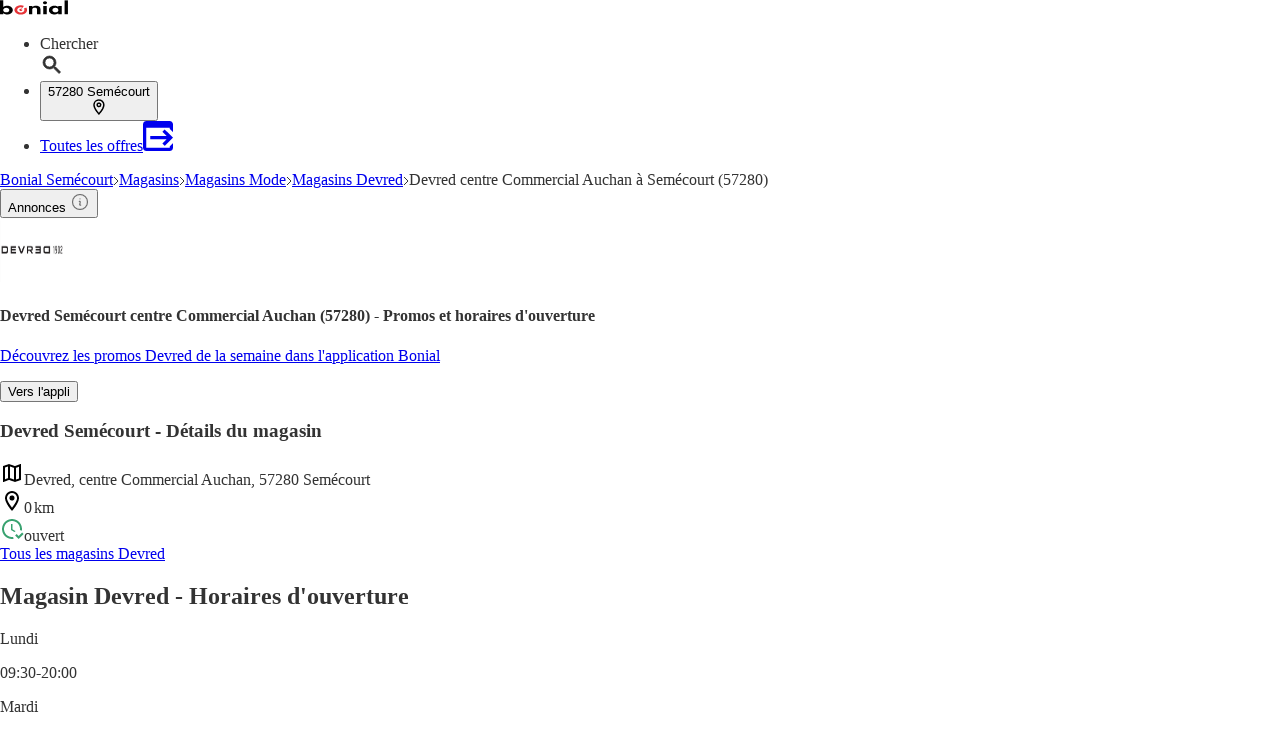

--- FILE ---
content_type: text/html;charset=utf-8
request_url: https://www.bonial.fr/Magasins/Semecourt/Devred-centre-Commercial-Auchan/v-f248395260
body_size: 46580
content:
<!DOCTYPE html><html lang="fr-FR" class="kd-bo bg-gray1"><head><meta charSet="utf-8" data-next-head=""/><meta name="viewport" content="width=device-width" data-next-head=""/><title data-next-head="">Devred  Semécourt centre Commercial Auchan (57280) - Promos et horaires d&#x27;ouverture</title><meta name="robots" content="index, follow" data-next-head=""/><meta name="description" content="Promos et horaires de votre magasin Devred, centre Commercial Auchan à Semécourt (57280) ✔️ Planifiez vos courses avec Bonial" data-next-head=""/><link rel="canonical" href="https://www.bonial.fr/Magasins/Semecourt/Devred-centre-Commercial-Auchan/v-f248395260" data-next-head=""/><link rel="shortcut icon" href="https://www.bonial.fr/favicon.ico" data-next-head=""/><link rel="apple-touch-icon" href="https://web-assets.bonial.fr/apple-touch-icon.png" data-next-head=""/><link rel="apple-touch-icon-precomposed" href="https://web-assets.bonial.fr/apple-touch-icon-precomposed.png" data-next-head=""/><link rel="apple-touch-icon" href="https://web-assets.bonial.fr/touch-icon-iphone.png" data-next-head=""/><link rel="apple-touch-icon" sizes="76x76" href="https://web-assets.bonial.fr/touch-icon-ipad.png" data-next-head=""/><link rel="apple-touch-icon" sizes="120x120" href="https://web-assets.bonial.fr/touch-icon-iphone-retina.png" data-next-head=""/><link rel="apple-touch-icon" sizes="152x152" href="https://web-assets.bonial.fr/touch-icon-ipad-retina.png" data-next-head=""/><meta name="thumbnail" content="https://www.bonial.fr/favicon.ico" data-next-head=""/><meta property="og:title" content="Devred  Semécourt centre Commercial Auchan (57280) - Promos et horaires d&#x27;ouverture" data-next-head=""/><meta property="og:description" content="Promos et horaires de votre magasin Devred, centre Commercial Auchan à Semécourt (57280) ✔️ Planifiez vos courses avec Bonial" data-next-head=""/><meta property="og:type" content="website" data-next-head=""/><meta property="og:url" content="https://www.bonial.fr/Magasins/Semecourt/Devred-centre-Commercial-Auchan/v-f248395260" data-next-head=""/><meta property="og:image" content="https://publisher-media.bonial.biz/publisher-logos/bba22e5e-16fa-4d67-9bb7-d259e7e7b38d.png" data-next-head=""/><link rel="alternate" href="android-app://fr.bonial.android/bonial/opensearch/Devred" data-next-head=""/><link rel="preconnect" href="https://web-user-sdk.bonial.global/"/><link rel="dns-prefetch" href="https://web-user-sdk.bonial.global/"/><link rel="preconnect" href="https://content-media.bonial.biz/"/><link rel="dns-prefetch" href="https://content-media.bonial.biz/"/><link rel="preconnect" href="https://publisher-media.bonial.biz/"/><link rel="dns-prefetch" href="https://publisher-media.bonial.biz/"/><link rel="preconnect" href="https://app.usercentrics.eu/"/><link rel="dns-prefetch" href="https://app.usercentrics.eu/"/><link rel="preconnect" href="https://seopages.bonial.fr"/><link rel="dns-prefetch" href="https://seopages.bonial.fr"/><link rel="preload" href="https://web-assets.bonial.global/fonts/figtree-regular.woff2" as="font" type="font/woff2" crossorigin="anonymous"/><link rel="preload" href="https://web-assets.bonial.global/fonts/figtree-semibold.woff2" as="font" type="font/woff2" crossorigin="anonymous"/><link rel="preload" href="https://web-assets.bonial.global/fonts/figtree-bold.woff2" as="font" type="font/woff2" crossorigin="anonymous"/><link rel="preload" href="https://web-user-sdk.bonial.global/web-user-sdk-loader.js" as="script" type="application/javascript"/><link rel="preload" href="https://seopages.bonial.fr/_next/static/css/d6c3d212754224ef.css" as="style"/><link rel="preload" href="https://seopages.bonial.fr/_next/static/css/9f475a3b0b56bc9b.css" as="style"/><script id="breadcrumb-markup" type="application/ld+json" data-next-head="">{"@context":"http://schema.org","@type":"BreadcrumbList","itemListElement":[{"@type":"ListItem","position":1,"name":"Bonial Semécourt","item":"https://www.bonial.fr/Semecourt"},{"@type":"ListItem","position":2,"name":"Magasins","item":"https://www.bonial.fr/Magasins/Semecourt"},{"@type":"ListItem","position":3,"name":"Magasins Mode","item":"https://www.bonial.fr/Magasins/Semecourt/Mode/v-c12"},{"@type":"ListItem","position":4,"name":"Magasins Devred","item":"https://www.bonial.fr/Magasins/Semecourt/Devred/v-r236"},{"@type":"ListItem","position":5,"name":"Devred centre Commercial Auchan à Semécourt (57280)"}]}</script><script data-nscript="beforeInteractive">window.NREUM||(NREUM={});NREUM.info = {"agent":"","beacon":"bam.eu01.nr-data.net","errorBeacon":"bam.eu01.nr-data.net","licenseKey":"NRBR-a9896af9a39e4af3542","applicationID":"226424894","agentToken":null,"applicationTime":37.379636,"transactionName":"MhBSZQoZDUVQW0NfDgtac0QLDAxbHn9yYkFKOFFWGQsKWEIXZFMMABZfRAoMTHJUTkVTBUgWVV8MCgYbcldaWwQXFllQFFUiQ1JQVlhOE1hWA0xAUA8ECgEG","queueTime":0,"ttGuid":"c22212d2296ea6e2"}; (window.NREUM||(NREUM={})).init={privacy:{cookies_enabled:false},ajax:{deny_list:[]},feature_flags:["soft_nav"],distributed_tracing:{enabled:true}};(window.NREUM||(NREUM={})).loader_config={agentID:"226426787",accountID:"2537526",trustKey:"2537526",xpid:"VgMEVlNRDhACVldWBQUPX1A=",licenseKey:"NRBR-a9896af9a39e4af3542",applicationID:"226424894",browserID:"226426787"};;/*! For license information please see nr-loader-spa-1.308.0.min.js.LICENSE.txt */
(()=>{var e,t,r={384:(e,t,r)=>{"use strict";r.d(t,{NT:()=>a,US:()=>u,Zm:()=>o,bQ:()=>d,dV:()=>c,pV:()=>l});var n=r(6154),i=r(1863),s=r(1910);const a={beacon:"bam.nr-data.net",errorBeacon:"bam.nr-data.net"};function o(){return n.gm.NREUM||(n.gm.NREUM={}),void 0===n.gm.newrelic&&(n.gm.newrelic=n.gm.NREUM),n.gm.NREUM}function c(){let e=o();return e.o||(e.o={ST:n.gm.setTimeout,SI:n.gm.setImmediate||n.gm.setInterval,CT:n.gm.clearTimeout,XHR:n.gm.XMLHttpRequest,REQ:n.gm.Request,EV:n.gm.Event,PR:n.gm.Promise,MO:n.gm.MutationObserver,FETCH:n.gm.fetch,WS:n.gm.WebSocket},(0,s.i)(...Object.values(e.o))),e}function d(e,t){let r=o();r.initializedAgents??={},t.initializedAt={ms:(0,i.t)(),date:new Date},r.initializedAgents[e]=t}function u(e,t){o()[e]=t}function l(){return function(){let e=o();const t=e.info||{};e.info={beacon:a.beacon,errorBeacon:a.errorBeacon,...t}}(),function(){let e=o();const t=e.init||{};e.init={...t}}(),c(),function(){let e=o();const t=e.loader_config||{};e.loader_config={...t}}(),o()}},782:(e,t,r)=>{"use strict";r.d(t,{T:()=>n});const n=r(860).K7.pageViewTiming},860:(e,t,r)=>{"use strict";r.d(t,{$J:()=>u,K7:()=>c,P3:()=>d,XX:()=>i,Yy:()=>o,df:()=>s,qY:()=>n,v4:()=>a});const n="events",i="jserrors",s="browser/blobs",a="rum",o="browser/logs",c={ajax:"ajax",genericEvents:"generic_events",jserrors:i,logging:"logging",metrics:"metrics",pageAction:"page_action",pageViewEvent:"page_view_event",pageViewTiming:"page_view_timing",sessionReplay:"session_replay",sessionTrace:"session_trace",softNav:"soft_navigations",spa:"spa"},d={[c.pageViewEvent]:1,[c.pageViewTiming]:2,[c.metrics]:3,[c.jserrors]:4,[c.spa]:5,[c.ajax]:6,[c.sessionTrace]:7,[c.softNav]:8,[c.sessionReplay]:9,[c.logging]:10,[c.genericEvents]:11},u={[c.pageViewEvent]:a,[c.pageViewTiming]:n,[c.ajax]:n,[c.spa]:n,[c.softNav]:n,[c.metrics]:i,[c.jserrors]:i,[c.sessionTrace]:s,[c.sessionReplay]:s,[c.logging]:o,[c.genericEvents]:"ins"}},944:(e,t,r)=>{"use strict";r.d(t,{R:()=>i});var n=r(3241);function i(e,t){"function"==typeof console.debug&&(console.debug("New Relic Warning: https://github.com/newrelic/newrelic-browser-agent/blob/main/docs/warning-codes.md#".concat(e),t),(0,n.W)({agentIdentifier:null,drained:null,type:"data",name:"warn",feature:"warn",data:{code:e,secondary:t}}))}},993:(e,t,r)=>{"use strict";r.d(t,{A$:()=>s,ET:()=>a,TZ:()=>o,p_:()=>i});var n=r(860);const i={ERROR:"ERROR",WARN:"WARN",INFO:"INFO",DEBUG:"DEBUG",TRACE:"TRACE"},s={OFF:0,ERROR:1,WARN:2,INFO:3,DEBUG:4,TRACE:5},a="log",o=n.K7.logging},1541:(e,t,r)=>{"use strict";r.d(t,{U:()=>i,f:()=>n});const n={MFE:"MFE",BA:"BA"};function i(e,t){if(2!==t?.harvestEndpointVersion)return{};const r=t.agentRef.runtime.appMetadata.agents[0].entityGuid;return e?{"source.id":e.id,"source.name":e.name,"source.type":e.type,"parent.id":e.parent?.id||r,"parent.type":e.parent?.type||n.BA}:{"entity.guid":r,appId:t.agentRef.info.applicationID}}},1687:(e,t,r)=>{"use strict";r.d(t,{Ak:()=>d,Ze:()=>h,x3:()=>u});var n=r(3241),i=r(7836),s=r(3606),a=r(860),o=r(2646);const c={};function d(e,t){const r={staged:!1,priority:a.P3[t]||0};l(e),c[e].get(t)||c[e].set(t,r)}function u(e,t){e&&c[e]&&(c[e].get(t)&&c[e].delete(t),p(e,t,!1),c[e].size&&f(e))}function l(e){if(!e)throw new Error("agentIdentifier required");c[e]||(c[e]=new Map)}function h(e="",t="feature",r=!1){if(l(e),!e||!c[e].get(t)||r)return p(e,t);c[e].get(t).staged=!0,f(e)}function f(e){const t=Array.from(c[e]);t.every(([e,t])=>t.staged)&&(t.sort((e,t)=>e[1].priority-t[1].priority),t.forEach(([t])=>{c[e].delete(t),p(e,t)}))}function p(e,t,r=!0){const a=e?i.ee.get(e):i.ee,c=s.i.handlers;if(!a.aborted&&a.backlog&&c){if((0,n.W)({agentIdentifier:e,type:"lifecycle",name:"drain",feature:t}),r){const e=a.backlog[t],r=c[t];if(r){for(let t=0;e&&t<e.length;++t)g(e[t],r);Object.entries(r).forEach(([e,t])=>{Object.values(t||{}).forEach(t=>{t[0]?.on&&t[0]?.context()instanceof o.y&&t[0].on(e,t[1])})})}}a.isolatedBacklog||delete c[t],a.backlog[t]=null,a.emit("drain-"+t,[])}}function g(e,t){var r=e[1];Object.values(t[r]||{}).forEach(t=>{var r=e[0];if(t[0]===r){var n=t[1],i=e[3],s=e[2];n.apply(i,s)}})}},1738:(e,t,r)=>{"use strict";r.d(t,{U:()=>f,Y:()=>h});var n=r(3241),i=r(9908),s=r(1863),a=r(944),o=r(5701),c=r(3969),d=r(8362),u=r(860),l=r(4261);function h(e,t,r,s){const h=s||r;!h||h[e]&&h[e]!==d.d.prototype[e]||(h[e]=function(){(0,i.p)(c.xV,["API/"+e+"/called"],void 0,u.K7.metrics,r.ee),(0,n.W)({agentIdentifier:r.agentIdentifier,drained:!!o.B?.[r.agentIdentifier],type:"data",name:"api",feature:l.Pl+e,data:{}});try{return t.apply(this,arguments)}catch(e){(0,a.R)(23,e)}})}function f(e,t,r,n,a){const o=e.info;null===r?delete o.jsAttributes[t]:o.jsAttributes[t]=r,(a||null===r)&&(0,i.p)(l.Pl+n,[(0,s.t)(),t,r],void 0,"session",e.ee)}},1741:(e,t,r)=>{"use strict";r.d(t,{W:()=>s});var n=r(944),i=r(4261);class s{#e(e,...t){if(this[e]!==s.prototype[e])return this[e](...t);(0,n.R)(35,e)}addPageAction(e,t){return this.#e(i.hG,e,t)}register(e){return this.#e(i.eY,e)}recordCustomEvent(e,t){return this.#e(i.fF,e,t)}setPageViewName(e,t){return this.#e(i.Fw,e,t)}setCustomAttribute(e,t,r){return this.#e(i.cD,e,t,r)}noticeError(e,t){return this.#e(i.o5,e,t)}setUserId(e,t=!1){return this.#e(i.Dl,e,t)}setApplicationVersion(e){return this.#e(i.nb,e)}setErrorHandler(e){return this.#e(i.bt,e)}addRelease(e,t){return this.#e(i.k6,e,t)}log(e,t){return this.#e(i.$9,e,t)}start(){return this.#e(i.d3)}finished(e){return this.#e(i.BL,e)}recordReplay(){return this.#e(i.CH)}pauseReplay(){return this.#e(i.Tb)}addToTrace(e){return this.#e(i.U2,e)}setCurrentRouteName(e){return this.#e(i.PA,e)}interaction(e){return this.#e(i.dT,e)}wrapLogger(e,t,r){return this.#e(i.Wb,e,t,r)}measure(e,t){return this.#e(i.V1,e,t)}consent(e){return this.#e(i.Pv,e)}}},1863:(e,t,r)=>{"use strict";function n(){return Math.floor(performance.now())}r.d(t,{t:()=>n})},1910:(e,t,r)=>{"use strict";r.d(t,{i:()=>s});var n=r(944);const i=new Map;function s(...e){return e.every(e=>{if(i.has(e))return i.get(e);const t="function"==typeof e?e.toString():"",r=t.includes("[native code]"),s=t.includes("nrWrapper");return r||s||(0,n.R)(64,e?.name||t),i.set(e,r),r})}},2555:(e,t,r)=>{"use strict";r.d(t,{D:()=>o,f:()=>a});var n=r(384),i=r(8122);const s={beacon:n.NT.beacon,errorBeacon:n.NT.errorBeacon,licenseKey:void 0,applicationID:void 0,sa:void 0,queueTime:void 0,applicationTime:void 0,ttGuid:void 0,user:void 0,account:void 0,product:void 0,extra:void 0,jsAttributes:{},userAttributes:void 0,atts:void 0,transactionName:void 0,tNamePlain:void 0};function a(e){try{return!!e.licenseKey&&!!e.errorBeacon&&!!e.applicationID}catch(e){return!1}}const o=e=>(0,i.a)(e,s)},2614:(e,t,r)=>{"use strict";r.d(t,{BB:()=>a,H3:()=>n,g:()=>d,iL:()=>c,tS:()=>o,uh:()=>i,wk:()=>s});const n="NRBA",i="SESSION",s=144e5,a=18e5,o={STARTED:"session-started",PAUSE:"session-pause",RESET:"session-reset",RESUME:"session-resume",UPDATE:"session-update"},c={SAME_TAB:"same-tab",CROSS_TAB:"cross-tab"},d={OFF:0,FULL:1,ERROR:2}},2646:(e,t,r)=>{"use strict";r.d(t,{y:()=>n});class n{constructor(e){this.contextId=e}}},2843:(e,t,r)=>{"use strict";r.d(t,{G:()=>s,u:()=>i});var n=r(3878);function i(e,t=!1,r,i){(0,n.DD)("visibilitychange",function(){if(t)return void("hidden"===document.visibilityState&&e());e(document.visibilityState)},r,i)}function s(e,t,r){(0,n.sp)("pagehide",e,t,r)}},3241:(e,t,r)=>{"use strict";r.d(t,{W:()=>s});var n=r(6154);const i="newrelic";function s(e={}){try{n.gm.dispatchEvent(new CustomEvent(i,{detail:e}))}catch(e){}}},3304:(e,t,r)=>{"use strict";r.d(t,{A:()=>s});var n=r(7836);const i=()=>{const e=new WeakSet;return(t,r)=>{if("object"==typeof r&&null!==r){if(e.has(r))return;e.add(r)}return r}};function s(e){try{return JSON.stringify(e,i())??""}catch(e){try{n.ee.emit("internal-error",[e])}catch(e){}return""}}},3333:(e,t,r)=>{"use strict";r.d(t,{$v:()=>u,TZ:()=>n,Xh:()=>c,Zp:()=>i,kd:()=>d,mq:()=>o,nf:()=>a,qN:()=>s});const n=r(860).K7.genericEvents,i=["auxclick","click","copy","keydown","paste","scrollend"],s=["focus","blur"],a=4,o=1e3,c=2e3,d=["PageAction","UserAction","BrowserPerformance"],u={RESOURCES:"experimental.resources",REGISTER:"register"}},3434:(e,t,r)=>{"use strict";r.d(t,{Jt:()=>s,YM:()=>d});var n=r(7836),i=r(5607);const s="nr@original:".concat(i.W),a=50;var o=Object.prototype.hasOwnProperty,c=!1;function d(e,t){return e||(e=n.ee),r.inPlace=function(e,t,n,i,s){n||(n="");const a="-"===n.charAt(0);for(let o=0;o<t.length;o++){const c=t[o],d=e[c];l(d)||(e[c]=r(d,a?c+n:n,i,c,s))}},r.flag=s,r;function r(t,r,n,c,d){return l(t)?t:(r||(r=""),nrWrapper[s]=t,function(e,t,r){if(Object.defineProperty&&Object.keys)try{return Object.keys(e).forEach(function(r){Object.defineProperty(t,r,{get:function(){return e[r]},set:function(t){return e[r]=t,t}})}),t}catch(e){u([e],r)}for(var n in e)o.call(e,n)&&(t[n]=e[n])}(t,nrWrapper,e),nrWrapper);function nrWrapper(){var s,o,l,h;let f;try{o=this,s=[...arguments],l="function"==typeof n?n(s,o):n||{}}catch(t){u([t,"",[s,o,c],l],e)}i(r+"start",[s,o,c],l,d);const p=performance.now();let g;try{return h=t.apply(o,s),g=performance.now(),h}catch(e){throw g=performance.now(),i(r+"err",[s,o,e],l,d),f=e,f}finally{const e=g-p,t={start:p,end:g,duration:e,isLongTask:e>=a,methodName:c,thrownError:f};t.isLongTask&&i("long-task",[t,o],l,d),i(r+"end",[s,o,h],l,d)}}}function i(r,n,i,s){if(!c||t){var a=c;c=!0;try{e.emit(r,n,i,t,s)}catch(t){u([t,r,n,i],e)}c=a}}}function u(e,t){t||(t=n.ee);try{t.emit("internal-error",e)}catch(e){}}function l(e){return!(e&&"function"==typeof e&&e.apply&&!e[s])}},3606:(e,t,r)=>{"use strict";r.d(t,{i:()=>s});var n=r(9908);s.on=a;var i=s.handlers={};function s(e,t,r,s){a(s||n.d,i,e,t,r)}function a(e,t,r,i,s){s||(s="feature"),e||(e=n.d);var a=t[s]=t[s]||{};(a[r]=a[r]||[]).push([e,i])}},3738:(e,t,r)=>{"use strict";r.d(t,{He:()=>i,Kp:()=>o,Lc:()=>d,Rz:()=>u,TZ:()=>n,bD:()=>s,d3:()=>a,jx:()=>l,sl:()=>h,uP:()=>c});const n=r(860).K7.sessionTrace,i="bstResource",s="resource",a="-start",o="-end",c="fn"+a,d="fn"+o,u="pushState",l=1e3,h=3e4},3785:(e,t,r)=>{"use strict";r.d(t,{R:()=>c,b:()=>d});var n=r(9908),i=r(1863),s=r(860),a=r(3969),o=r(993);function c(e,t,r={},c=o.p_.INFO,d=!0,u,l=(0,i.t)()){(0,n.p)(a.xV,["API/logging/".concat(c.toLowerCase(),"/called")],void 0,s.K7.metrics,e),(0,n.p)(o.ET,[l,t,r,c,d,u],void 0,s.K7.logging,e)}function d(e){return"string"==typeof e&&Object.values(o.p_).some(t=>t===e.toUpperCase().trim())}},3878:(e,t,r)=>{"use strict";function n(e,t){return{capture:e,passive:!1,signal:t}}function i(e,t,r=!1,i){window.addEventListener(e,t,n(r,i))}function s(e,t,r=!1,i){document.addEventListener(e,t,n(r,i))}r.d(t,{DD:()=>s,jT:()=>n,sp:()=>i})},3962:(e,t,r)=>{"use strict";r.d(t,{AM:()=>a,O2:()=>l,OV:()=>s,Qu:()=>h,TZ:()=>c,ih:()=>f,pP:()=>o,t1:()=>u,tC:()=>i,wD:()=>d});var n=r(860);const i=["click","keydown","submit"],s="popstate",a="api",o="initialPageLoad",c=n.K7.softNav,d=5e3,u=500,l={INITIAL_PAGE_LOAD:"",ROUTE_CHANGE:1,UNSPECIFIED:2},h={INTERACTION:1,AJAX:2,CUSTOM_END:3,CUSTOM_TRACER:4},f={IP:"in progress",PF:"pending finish",FIN:"finished",CAN:"cancelled"}},3969:(e,t,r)=>{"use strict";r.d(t,{TZ:()=>n,XG:()=>o,rs:()=>i,xV:()=>a,z_:()=>s});const n=r(860).K7.metrics,i="sm",s="cm",a="storeSupportabilityMetrics",o="storeEventMetrics"},4234:(e,t,r)=>{"use strict";r.d(t,{W:()=>s});var n=r(7836),i=r(1687);class s{constructor(e,t){this.agentIdentifier=e,this.ee=n.ee.get(e),this.featureName=t,this.blocked=!1}deregisterDrain(){(0,i.x3)(this.agentIdentifier,this.featureName)}}},4261:(e,t,r)=>{"use strict";r.d(t,{$9:()=>u,BL:()=>c,CH:()=>p,Dl:()=>R,Fw:()=>w,PA:()=>v,Pl:()=>n,Pv:()=>A,Tb:()=>h,U2:()=>a,V1:()=>E,Wb:()=>T,bt:()=>y,cD:()=>b,d3:()=>x,dT:()=>d,eY:()=>g,fF:()=>f,hG:()=>s,hw:()=>i,k6:()=>o,nb:()=>m,o5:()=>l});const n="api-",i=n+"ixn-",s="addPageAction",a="addToTrace",o="addRelease",c="finished",d="interaction",u="log",l="noticeError",h="pauseReplay",f="recordCustomEvent",p="recordReplay",g="register",m="setApplicationVersion",v="setCurrentRouteName",b="setCustomAttribute",y="setErrorHandler",w="setPageViewName",R="setUserId",x="start",T="wrapLogger",E="measure",A="consent"},5205:(e,t,r)=>{"use strict";r.d(t,{j:()=>S});var n=r(384),i=r(1741);var s=r(2555),a=r(3333);const o=e=>{if(!e||"string"!=typeof e)return!1;try{document.createDocumentFragment().querySelector(e)}catch{return!1}return!0};var c=r(2614),d=r(944),u=r(8122);const l="[data-nr-mask]",h=e=>(0,u.a)(e,(()=>{const e={feature_flags:[],experimental:{allow_registered_children:!1,resources:!1},mask_selector:"*",block_selector:"[data-nr-block]",mask_input_options:{color:!1,date:!1,"datetime-local":!1,email:!1,month:!1,number:!1,range:!1,search:!1,tel:!1,text:!1,time:!1,url:!1,week:!1,textarea:!1,select:!1,password:!0}};return{ajax:{deny_list:void 0,block_internal:!0,enabled:!0,autoStart:!0},api:{get allow_registered_children(){return e.feature_flags.includes(a.$v.REGISTER)||e.experimental.allow_registered_children},set allow_registered_children(t){e.experimental.allow_registered_children=t},duplicate_registered_data:!1},browser_consent_mode:{enabled:!1},distributed_tracing:{enabled:void 0,exclude_newrelic_header:void 0,cors_use_newrelic_header:void 0,cors_use_tracecontext_headers:void 0,allowed_origins:void 0},get feature_flags(){return e.feature_flags},set feature_flags(t){e.feature_flags=t},generic_events:{enabled:!0,autoStart:!0},harvest:{interval:30},jserrors:{enabled:!0,autoStart:!0},logging:{enabled:!0,autoStart:!0},metrics:{enabled:!0,autoStart:!0},obfuscate:void 0,page_action:{enabled:!0},page_view_event:{enabled:!0,autoStart:!0},page_view_timing:{enabled:!0,autoStart:!0},performance:{capture_marks:!1,capture_measures:!1,capture_detail:!0,resources:{get enabled(){return e.feature_flags.includes(a.$v.RESOURCES)||e.experimental.resources},set enabled(t){e.experimental.resources=t},asset_types:[],first_party_domains:[],ignore_newrelic:!0}},privacy:{cookies_enabled:!0},proxy:{assets:void 0,beacon:void 0},session:{expiresMs:c.wk,inactiveMs:c.BB},session_replay:{autoStart:!0,enabled:!1,preload:!1,sampling_rate:10,error_sampling_rate:100,collect_fonts:!1,inline_images:!1,fix_stylesheets:!0,mask_all_inputs:!0,get mask_text_selector(){return e.mask_selector},set mask_text_selector(t){o(t)?e.mask_selector="".concat(t,",").concat(l):""===t||null===t?e.mask_selector=l:(0,d.R)(5,t)},get block_class(){return"nr-block"},get ignore_class(){return"nr-ignore"},get mask_text_class(){return"nr-mask"},get block_selector(){return e.block_selector},set block_selector(t){o(t)?e.block_selector+=",".concat(t):""!==t&&(0,d.R)(6,t)},get mask_input_options(){return e.mask_input_options},set mask_input_options(t){t&&"object"==typeof t?e.mask_input_options={...t,password:!0}:(0,d.R)(7,t)}},session_trace:{enabled:!0,autoStart:!0},soft_navigations:{enabled:!0,autoStart:!0},spa:{enabled:!0,autoStart:!0},ssl:void 0,user_actions:{enabled:!0,elementAttributes:["id","className","tagName","type"]}}})());var f=r(6154),p=r(9324);let g=0;const m={buildEnv:p.F3,distMethod:p.Xs,version:p.xv,originTime:f.WN},v={consented:!1},b={appMetadata:{},get consented(){return this.session?.state?.consent||v.consented},set consented(e){v.consented=e},customTransaction:void 0,denyList:void 0,disabled:!1,harvester:void 0,isolatedBacklog:!1,isRecording:!1,loaderType:void 0,maxBytes:3e4,obfuscator:void 0,onerror:void 0,ptid:void 0,releaseIds:{},session:void 0,timeKeeper:void 0,registeredEntities:[],jsAttributesMetadata:{bytes:0},get harvestCount(){return++g}},y=e=>{const t=(0,u.a)(e,b),r=Object.keys(m).reduce((e,t)=>(e[t]={value:m[t],writable:!1,configurable:!0,enumerable:!0},e),{});return Object.defineProperties(t,r)};var w=r(5701);const R=e=>{const t=e.startsWith("http");e+="/",r.p=t?e:"https://"+e};var x=r(7836),T=r(3241);const E={accountID:void 0,trustKey:void 0,agentID:void 0,licenseKey:void 0,applicationID:void 0,xpid:void 0},A=e=>(0,u.a)(e,E),_=new Set;function S(e,t={},r,a){let{init:o,info:c,loader_config:d,runtime:u={},exposed:l=!0}=t;if(!c){const e=(0,n.pV)();o=e.init,c=e.info,d=e.loader_config}e.init=h(o||{}),e.loader_config=A(d||{}),c.jsAttributes??={},f.bv&&(c.jsAttributes.isWorker=!0),e.info=(0,s.D)(c);const p=e.init,g=[c.beacon,c.errorBeacon];_.has(e.agentIdentifier)||(p.proxy.assets&&(R(p.proxy.assets),g.push(p.proxy.assets)),p.proxy.beacon&&g.push(p.proxy.beacon),e.beacons=[...g],function(e){const t=(0,n.pV)();Object.getOwnPropertyNames(i.W.prototype).forEach(r=>{const n=i.W.prototype[r];if("function"!=typeof n||"constructor"===n)return;let s=t[r];e[r]&&!1!==e.exposed&&"micro-agent"!==e.runtime?.loaderType&&(t[r]=(...t)=>{const n=e[r](...t);return s?s(...t):n})})}(e),(0,n.US)("activatedFeatures",w.B)),u.denyList=[...p.ajax.deny_list||[],...p.ajax.block_internal?g:[]],u.ptid=e.agentIdentifier,u.loaderType=r,e.runtime=y(u),_.has(e.agentIdentifier)||(e.ee=x.ee.get(e.agentIdentifier),e.exposed=l,(0,T.W)({agentIdentifier:e.agentIdentifier,drained:!!w.B?.[e.agentIdentifier],type:"lifecycle",name:"initialize",feature:void 0,data:e.config})),_.add(e.agentIdentifier)}},5270:(e,t,r)=>{"use strict";r.d(t,{Aw:()=>a,SR:()=>s,rF:()=>o});var n=r(384),i=r(7767);function s(e){return!!(0,n.dV)().o.MO&&(0,i.V)(e)&&!0===e?.session_trace.enabled}function a(e){return!0===e?.session_replay.preload&&s(e)}function o(e,t){try{if("string"==typeof t?.type){if("password"===t.type.toLowerCase())return"*".repeat(e?.length||0);if(void 0!==t?.dataset?.nrUnmask||t?.classList?.contains("nr-unmask"))return e}}catch(e){}return"string"==typeof e?e.replace(/[\S]/g,"*"):"*".repeat(e?.length||0)}},5289:(e,t,r)=>{"use strict";r.d(t,{GG:()=>a,Qr:()=>c,sB:()=>o});var n=r(3878),i=r(6389);function s(){return"undefined"==typeof document||"complete"===document.readyState}function a(e,t){if(s())return e();const r=(0,i.J)(e),a=setInterval(()=>{s()&&(clearInterval(a),r())},500);(0,n.sp)("load",r,t)}function o(e){if(s())return e();(0,n.DD)("DOMContentLoaded",e)}function c(e){if(s())return e();(0,n.sp)("popstate",e)}},5607:(e,t,r)=>{"use strict";r.d(t,{W:()=>n});const n=(0,r(9566).bz)()},5701:(e,t,r)=>{"use strict";r.d(t,{B:()=>s,t:()=>a});var n=r(3241);const i=new Set,s={};function a(e,t){const r=t.agentIdentifier;s[r]??={},e&&"object"==typeof e&&(i.has(r)||(t.ee.emit("rumresp",[e]),s[r]=e,i.add(r),(0,n.W)({agentIdentifier:r,loaded:!0,drained:!0,type:"lifecycle",name:"load",feature:void 0,data:e})))}},6154:(e,t,r)=>{"use strict";r.d(t,{OF:()=>d,RI:()=>i,WN:()=>h,bv:()=>s,eN:()=>f,gm:()=>a,lR:()=>l,m:()=>c,mw:()=>o,sb:()=>u});var n=r(1863);const i="undefined"!=typeof window&&!!window.document,s="undefined"!=typeof WorkerGlobalScope&&("undefined"!=typeof self&&self instanceof WorkerGlobalScope&&self.navigator instanceof WorkerNavigator||"undefined"!=typeof globalThis&&globalThis instanceof WorkerGlobalScope&&globalThis.navigator instanceof WorkerNavigator),a=i?window:"undefined"!=typeof WorkerGlobalScope&&("undefined"!=typeof self&&self instanceof WorkerGlobalScope&&self||"undefined"!=typeof globalThis&&globalThis instanceof WorkerGlobalScope&&globalThis),o=Boolean("hidden"===a?.document?.visibilityState),c=""+a?.location,d=/iPad|iPhone|iPod/.test(a.navigator?.userAgent),u=d&&"undefined"==typeof SharedWorker,l=(()=>{const e=a.navigator?.userAgent?.match(/Firefox[/\s](\d+\.\d+)/);return Array.isArray(e)&&e.length>=2?+e[1]:0})(),h=Date.now()-(0,n.t)(),f=()=>"undefined"!=typeof PerformanceNavigationTiming&&a?.performance?.getEntriesByType("navigation")?.[0]?.responseStart},6344:(e,t,r)=>{"use strict";r.d(t,{BB:()=>u,Qb:()=>l,TZ:()=>i,Ug:()=>a,Vh:()=>s,_s:()=>o,bc:()=>d,yP:()=>c});var n=r(2614);const i=r(860).K7.sessionReplay,s="errorDuringReplay",a=.12,o={DomContentLoaded:0,Load:1,FullSnapshot:2,IncrementalSnapshot:3,Meta:4,Custom:5},c={[n.g.ERROR]:15e3,[n.g.FULL]:3e5,[n.g.OFF]:0},d={RESET:{message:"Session was reset",sm:"Reset"},IMPORT:{message:"Recorder failed to import",sm:"Import"},TOO_MANY:{message:"429: Too Many Requests",sm:"Too-Many"},TOO_BIG:{message:"Payload was too large",sm:"Too-Big"},CROSS_TAB:{message:"Session Entity was set to OFF on another tab",sm:"Cross-Tab"},ENTITLEMENTS:{message:"Session Replay is not allowed and will not be started",sm:"Entitlement"}},u=5e3,l={API:"api",RESUME:"resume",SWITCH_TO_FULL:"switchToFull",INITIALIZE:"initialize",PRELOAD:"preload"}},6389:(e,t,r)=>{"use strict";function n(e,t=500,r={}){const n=r?.leading||!1;let i;return(...r)=>{n&&void 0===i&&(e.apply(this,r),i=setTimeout(()=>{i=clearTimeout(i)},t)),n||(clearTimeout(i),i=setTimeout(()=>{e.apply(this,r)},t))}}function i(e){let t=!1;return(...r)=>{t||(t=!0,e.apply(this,r))}}r.d(t,{J:()=>i,s:()=>n})},6630:(e,t,r)=>{"use strict";r.d(t,{T:()=>n});const n=r(860).K7.pageViewEvent},6774:(e,t,r)=>{"use strict";r.d(t,{T:()=>n});const n=r(860).K7.jserrors},7295:(e,t,r)=>{"use strict";r.d(t,{Xv:()=>a,gX:()=>i,iW:()=>s});var n=[];function i(e){if(!e||s(e))return!1;if(0===n.length)return!0;if("*"===n[0].hostname)return!1;for(var t=0;t<n.length;t++){var r=n[t];if(r.hostname.test(e.hostname)&&r.pathname.test(e.pathname))return!1}return!0}function s(e){return void 0===e.hostname}function a(e){if(n=[],e&&e.length)for(var t=0;t<e.length;t++){let r=e[t];if(!r)continue;if("*"===r)return void(n=[{hostname:"*"}]);0===r.indexOf("http://")?r=r.substring(7):0===r.indexOf("https://")&&(r=r.substring(8));const i=r.indexOf("/");let s,a;i>0?(s=r.substring(0,i),a=r.substring(i)):(s=r,a="*");let[c]=s.split(":");n.push({hostname:o(c),pathname:o(a,!0)})}}function o(e,t=!1){const r=e.replace(/[.+?^${}()|[\]\\]/g,e=>"\\"+e).replace(/\*/g,".*?");return new RegExp((t?"^":"")+r+"$")}},7485:(e,t,r)=>{"use strict";r.d(t,{D:()=>i});var n=r(6154);function i(e){if(0===(e||"").indexOf("data:"))return{protocol:"data"};try{const t=new URL(e,location.href),r={port:t.port,hostname:t.hostname,pathname:t.pathname,search:t.search,protocol:t.protocol.slice(0,t.protocol.indexOf(":")),sameOrigin:t.protocol===n.gm?.location?.protocol&&t.host===n.gm?.location?.host};return r.port&&""!==r.port||("http:"===t.protocol&&(r.port="80"),"https:"===t.protocol&&(r.port="443")),r.pathname&&""!==r.pathname?r.pathname.startsWith("/")||(r.pathname="/".concat(r.pathname)):r.pathname="/",r}catch(e){return{}}}},7699:(e,t,r)=>{"use strict";r.d(t,{It:()=>s,KC:()=>o,No:()=>i,qh:()=>a});var n=r(860);const i=16e3,s=1e6,a="SESSION_ERROR",o={[n.K7.logging]:!0,[n.K7.genericEvents]:!1,[n.K7.jserrors]:!1,[n.K7.ajax]:!1}},7767:(e,t,r)=>{"use strict";r.d(t,{V:()=>i});var n=r(6154);const i=e=>n.RI&&!0===e?.privacy.cookies_enabled},7836:(e,t,r)=>{"use strict";r.d(t,{P:()=>o,ee:()=>c});var n=r(384),i=r(8990),s=r(2646),a=r(5607);const o="nr@context:".concat(a.W),c=function e(t,r){var n={},a={},u={},l=!1;try{l=16===r.length&&d.initializedAgents?.[r]?.runtime.isolatedBacklog}catch(e){}var h={on:p,addEventListener:p,removeEventListener:function(e,t){var r=n[e];if(!r)return;for(var i=0;i<r.length;i++)r[i]===t&&r.splice(i,1)},emit:function(e,r,n,i,s){!1!==s&&(s=!0);if(c.aborted&&!i)return;t&&s&&t.emit(e,r,n);var o=f(n);g(e).forEach(e=>{e.apply(o,r)});var d=v()[a[e]];d&&d.push([h,e,r,o]);return o},get:m,listeners:g,context:f,buffer:function(e,t){const r=v();if(t=t||"feature",h.aborted)return;Object.entries(e||{}).forEach(([e,n])=>{a[n]=t,t in r||(r[t]=[])})},abort:function(){h._aborted=!0,Object.keys(h.backlog).forEach(e=>{delete h.backlog[e]})},isBuffering:function(e){return!!v()[a[e]]},debugId:r,backlog:l?{}:t&&"object"==typeof t.backlog?t.backlog:{},isolatedBacklog:l};return Object.defineProperty(h,"aborted",{get:()=>{let e=h._aborted||!1;return e||(t&&(e=t.aborted),e)}}),h;function f(e){return e&&e instanceof s.y?e:e?(0,i.I)(e,o,()=>new s.y(o)):new s.y(o)}function p(e,t){n[e]=g(e).concat(t)}function g(e){return n[e]||[]}function m(t){return u[t]=u[t]||e(h,t)}function v(){return h.backlog}}(void 0,"globalEE"),d=(0,n.Zm)();d.ee||(d.ee=c)},8122:(e,t,r)=>{"use strict";r.d(t,{a:()=>i});var n=r(944);function i(e,t){try{if(!e||"object"!=typeof e)return(0,n.R)(3);if(!t||"object"!=typeof t)return(0,n.R)(4);const r=Object.create(Object.getPrototypeOf(t),Object.getOwnPropertyDescriptors(t)),s=0===Object.keys(r).length?e:r;for(let a in s)if(void 0!==e[a])try{if(null===e[a]){r[a]=null;continue}Array.isArray(e[a])&&Array.isArray(t[a])?r[a]=Array.from(new Set([...e[a],...t[a]])):"object"==typeof e[a]&&"object"==typeof t[a]?r[a]=i(e[a],t[a]):r[a]=e[a]}catch(e){r[a]||(0,n.R)(1,e)}return r}catch(e){(0,n.R)(2,e)}}},8139:(e,t,r)=>{"use strict";r.d(t,{u:()=>h});var n=r(7836),i=r(3434),s=r(8990),a=r(6154);const o={},c=a.gm.XMLHttpRequest,d="addEventListener",u="removeEventListener",l="nr@wrapped:".concat(n.P);function h(e){var t=function(e){return(e||n.ee).get("events")}(e);if(o[t.debugId]++)return t;o[t.debugId]=1;var r=(0,i.YM)(t,!0);function h(e){r.inPlace(e,[d,u],"-",p)}function p(e,t){return e[1]}return"getPrototypeOf"in Object&&(a.RI&&f(document,h),c&&f(c.prototype,h),f(a.gm,h)),t.on(d+"-start",function(e,t){var n=e[1];if(null!==n&&("function"==typeof n||"object"==typeof n)&&"newrelic"!==e[0]){var i=(0,s.I)(n,l,function(){var e={object:function(){if("function"!=typeof n.handleEvent)return;return n.handleEvent.apply(n,arguments)},function:n}[typeof n];return e?r(e,"fn-",null,e.name||"anonymous"):n});this.wrapped=e[1]=i}}),t.on(u+"-start",function(e){e[1]=this.wrapped||e[1]}),t}function f(e,t,...r){let n=e;for(;"object"==typeof n&&!Object.prototype.hasOwnProperty.call(n,d);)n=Object.getPrototypeOf(n);n&&t(n,...r)}},8362:(e,t,r)=>{"use strict";r.d(t,{d:()=>s});var n=r(9566),i=r(1741);class s extends i.W{agentIdentifier=(0,n.LA)(16)}},8374:(e,t,r)=>{r.nc=(()=>{try{return document?.currentScript?.nonce}catch(e){}return""})()},8990:(e,t,r)=>{"use strict";r.d(t,{I:()=>i});var n=Object.prototype.hasOwnProperty;function i(e,t,r){if(n.call(e,t))return e[t];var i=r();if(Object.defineProperty&&Object.keys)try{return Object.defineProperty(e,t,{value:i,writable:!0,enumerable:!1}),i}catch(e){}return e[t]=i,i}},9119:(e,t,r)=>{"use strict";r.d(t,{L:()=>s});var n=/([^?#]*)[^#]*(#[^?]*|$).*/,i=/([^?#]*)().*/;function s(e,t){return e?e.replace(t?n:i,"$1$2"):e}},9300:(e,t,r)=>{"use strict";r.d(t,{T:()=>n});const n=r(860).K7.ajax},9324:(e,t,r)=>{"use strict";r.d(t,{AJ:()=>a,F3:()=>i,Xs:()=>s,Yq:()=>o,xv:()=>n});const n="1.308.0",i="PROD",s="CDN",a="@newrelic/rrweb",o="1.0.1"},9566:(e,t,r)=>{"use strict";r.d(t,{LA:()=>o,ZF:()=>c,bz:()=>a,el:()=>d});var n=r(6154);const i="xxxxxxxx-xxxx-4xxx-yxxx-xxxxxxxxxxxx";function s(e,t){return e?15&e[t]:16*Math.random()|0}function a(){const e=n.gm?.crypto||n.gm?.msCrypto;let t,r=0;return e&&e.getRandomValues&&(t=e.getRandomValues(new Uint8Array(30))),i.split("").map(e=>"x"===e?s(t,r++).toString(16):"y"===e?(3&s()|8).toString(16):e).join("")}function o(e){const t=n.gm?.crypto||n.gm?.msCrypto;let r,i=0;t&&t.getRandomValues&&(r=t.getRandomValues(new Uint8Array(e)));const a=[];for(var o=0;o<e;o++)a.push(s(r,i++).toString(16));return a.join("")}function c(){return o(16)}function d(){return o(32)}},9908:(e,t,r)=>{"use strict";r.d(t,{d:()=>n,p:()=>i});var n=r(7836).ee.get("handle");function i(e,t,r,i,s){s?(s.buffer([e],i),s.emit(e,t,r)):(n.buffer([e],i),n.emit(e,t,r))}}},n={};function i(e){var t=n[e];if(void 0!==t)return t.exports;var s=n[e]={exports:{}};return r[e](s,s.exports,i),s.exports}i.m=r,i.d=(e,t)=>{for(var r in t)i.o(t,r)&&!i.o(e,r)&&Object.defineProperty(e,r,{enumerable:!0,get:t[r]})},i.f={},i.e=e=>Promise.all(Object.keys(i.f).reduce((t,r)=>(i.f[r](e,t),t),[])),i.u=e=>({212:"nr-spa-compressor",249:"nr-spa-recorder",478:"nr-spa"}[e]+"-1.308.0.min.js"),i.o=(e,t)=>Object.prototype.hasOwnProperty.call(e,t),e={},t="NRBA-1.308.0.PROD:",i.l=(r,n,s,a)=>{if(e[r])e[r].push(n);else{var o,c;if(void 0!==s)for(var d=document.getElementsByTagName("script"),u=0;u<d.length;u++){var l=d[u];if(l.getAttribute("src")==r||l.getAttribute("data-webpack")==t+s){o=l;break}}if(!o){c=!0;var h={478:"sha512-RSfSVnmHk59T/uIPbdSE0LPeqcEdF4/+XhfJdBuccH5rYMOEZDhFdtnh6X6nJk7hGpzHd9Ujhsy7lZEz/ORYCQ==",249:"sha512-ehJXhmntm85NSqW4MkhfQqmeKFulra3klDyY0OPDUE+sQ3GokHlPh1pmAzuNy//3j4ac6lzIbmXLvGQBMYmrkg==",212:"sha512-B9h4CR46ndKRgMBcK+j67uSR2RCnJfGefU+A7FrgR/k42ovXy5x/MAVFiSvFxuVeEk/pNLgvYGMp1cBSK/G6Fg=="};(o=document.createElement("script")).charset="utf-8",i.nc&&o.setAttribute("nonce",i.nc),o.setAttribute("data-webpack",t+s),o.src=r,0!==o.src.indexOf(window.location.origin+"/")&&(o.crossOrigin="anonymous"),h[a]&&(o.integrity=h[a])}e[r]=[n];var f=(t,n)=>{o.onerror=o.onload=null,clearTimeout(p);var i=e[r];if(delete e[r],o.parentNode&&o.parentNode.removeChild(o),i&&i.forEach(e=>e(n)),t)return t(n)},p=setTimeout(f.bind(null,void 0,{type:"timeout",target:o}),12e4);o.onerror=f.bind(null,o.onerror),o.onload=f.bind(null,o.onload),c&&document.head.appendChild(o)}},i.r=e=>{"undefined"!=typeof Symbol&&Symbol.toStringTag&&Object.defineProperty(e,Symbol.toStringTag,{value:"Module"}),Object.defineProperty(e,"__esModule",{value:!0})},i.p="https://js-agent.newrelic.com/",(()=>{var e={38:0,788:0};i.f.j=(t,r)=>{var n=i.o(e,t)?e[t]:void 0;if(0!==n)if(n)r.push(n[2]);else{var s=new Promise((r,i)=>n=e[t]=[r,i]);r.push(n[2]=s);var a=i.p+i.u(t),o=new Error;i.l(a,r=>{if(i.o(e,t)&&(0!==(n=e[t])&&(e[t]=void 0),n)){var s=r&&("load"===r.type?"missing":r.type),a=r&&r.target&&r.target.src;o.message="Loading chunk "+t+" failed: ("+s+": "+a+")",o.name="ChunkLoadError",o.type=s,o.request=a,n[1](o)}},"chunk-"+t,t)}};var t=(t,r)=>{var n,s,[a,o,c]=r,d=0;if(a.some(t=>0!==e[t])){for(n in o)i.o(o,n)&&(i.m[n]=o[n]);if(c)c(i)}for(t&&t(r);d<a.length;d++)s=a[d],i.o(e,s)&&e[s]&&e[s][0](),e[s]=0},r=self["webpackChunk:NRBA-1.308.0.PROD"]=self["webpackChunk:NRBA-1.308.0.PROD"]||[];r.forEach(t.bind(null,0)),r.push=t.bind(null,r.push.bind(r))})(),(()=>{"use strict";i(8374);var e=i(8362),t=i(860);const r=Object.values(t.K7);var n=i(5205);var s=i(9908),a=i(1863),o=i(4261),c=i(1738);var d=i(1687),u=i(4234),l=i(5289),h=i(6154),f=i(944),p=i(5270),g=i(7767),m=i(6389),v=i(7699);class b extends u.W{constructor(e,t){super(e.agentIdentifier,t),this.agentRef=e,this.abortHandler=void 0,this.featAggregate=void 0,this.loadedSuccessfully=void 0,this.onAggregateImported=new Promise(e=>{this.loadedSuccessfully=e}),this.deferred=Promise.resolve(),!1===e.init[this.featureName].autoStart?this.deferred=new Promise((t,r)=>{this.ee.on("manual-start-all",(0,m.J)(()=>{(0,d.Ak)(e.agentIdentifier,this.featureName),t()}))}):(0,d.Ak)(e.agentIdentifier,t)}importAggregator(e,t,r={}){if(this.featAggregate)return;const n=async()=>{let n;await this.deferred;try{if((0,g.V)(e.init)){const{setupAgentSession:t}=await i.e(478).then(i.bind(i,8766));n=t(e)}}catch(e){(0,f.R)(20,e),this.ee.emit("internal-error",[e]),(0,s.p)(v.qh,[e],void 0,this.featureName,this.ee)}try{if(!this.#t(this.featureName,n,e.init))return(0,d.Ze)(this.agentIdentifier,this.featureName),void this.loadedSuccessfully(!1);const{Aggregate:i}=await t();this.featAggregate=new i(e,r),e.runtime.harvester.initializedAggregates.push(this.featAggregate),this.loadedSuccessfully(!0)}catch(e){(0,f.R)(34,e),this.abortHandler?.(),(0,d.Ze)(this.agentIdentifier,this.featureName,!0),this.loadedSuccessfully(!1),this.ee&&this.ee.abort()}};h.RI?(0,l.GG)(()=>n(),!0):n()}#t(e,r,n){if(this.blocked)return!1;switch(e){case t.K7.sessionReplay:return(0,p.SR)(n)&&!!r;case t.K7.sessionTrace:return!!r;default:return!0}}}var y=i(6630),w=i(2614),R=i(3241);class x extends b{static featureName=y.T;constructor(e){var t;super(e,y.T),this.setupInspectionEvents(e.agentIdentifier),t=e,(0,c.Y)(o.Fw,function(e,r){"string"==typeof e&&("/"!==e.charAt(0)&&(e="/"+e),t.runtime.customTransaction=(r||"http://custom.transaction")+e,(0,s.p)(o.Pl+o.Fw,[(0,a.t)()],void 0,void 0,t.ee))},t),this.importAggregator(e,()=>i.e(478).then(i.bind(i,2467)))}setupInspectionEvents(e){const t=(t,r)=>{t&&(0,R.W)({agentIdentifier:e,timeStamp:t.timeStamp,loaded:"complete"===t.target.readyState,type:"window",name:r,data:t.target.location+""})};(0,l.sB)(e=>{t(e,"DOMContentLoaded")}),(0,l.GG)(e=>{t(e,"load")}),(0,l.Qr)(e=>{t(e,"navigate")}),this.ee.on(w.tS.UPDATE,(t,r)=>{(0,R.W)({agentIdentifier:e,type:"lifecycle",name:"session",data:r})})}}var T=i(384);class E extends e.d{constructor(e){var t;(super(),h.gm)?(this.features={},(0,T.bQ)(this.agentIdentifier,this),this.desiredFeatures=new Set(e.features||[]),this.desiredFeatures.add(x),(0,n.j)(this,e,e.loaderType||"agent"),t=this,(0,c.Y)(o.cD,function(e,r,n=!1){if("string"==typeof e){if(["string","number","boolean"].includes(typeof r)||null===r)return(0,c.U)(t,e,r,o.cD,n);(0,f.R)(40,typeof r)}else(0,f.R)(39,typeof e)},t),function(e){(0,c.Y)(o.Dl,function(t,r=!1){if("string"!=typeof t&&null!==t)return void(0,f.R)(41,typeof t);const n=e.info.jsAttributes["enduser.id"];r&&null!=n&&n!==t?(0,s.p)(o.Pl+"setUserIdAndResetSession",[t],void 0,"session",e.ee):(0,c.U)(e,"enduser.id",t,o.Dl,!0)},e)}(this),function(e){(0,c.Y)(o.nb,function(t){if("string"==typeof t||null===t)return(0,c.U)(e,"application.version",t,o.nb,!1);(0,f.R)(42,typeof t)},e)}(this),function(e){(0,c.Y)(o.d3,function(){e.ee.emit("manual-start-all")},e)}(this),function(e){(0,c.Y)(o.Pv,function(t=!0){if("boolean"==typeof t){if((0,s.p)(o.Pl+o.Pv,[t],void 0,"session",e.ee),e.runtime.consented=t,t){const t=e.features.page_view_event;t.onAggregateImported.then(e=>{const r=t.featAggregate;e&&!r.sentRum&&r.sendRum()})}}else(0,f.R)(65,typeof t)},e)}(this),this.run()):(0,f.R)(21)}get config(){return{info:this.info,init:this.init,loader_config:this.loader_config,runtime:this.runtime}}get api(){return this}run(){try{const e=function(e){const t={};return r.forEach(r=>{t[r]=!!e[r]?.enabled}),t}(this.init),n=[...this.desiredFeatures];n.sort((e,r)=>t.P3[e.featureName]-t.P3[r.featureName]),n.forEach(r=>{if(!e[r.featureName]&&r.featureName!==t.K7.pageViewEvent)return;if(r.featureName===t.K7.spa)return void(0,f.R)(67);const n=function(e){switch(e){case t.K7.ajax:return[t.K7.jserrors];case t.K7.sessionTrace:return[t.K7.ajax,t.K7.pageViewEvent];case t.K7.sessionReplay:return[t.K7.sessionTrace];case t.K7.pageViewTiming:return[t.K7.pageViewEvent];default:return[]}}(r.featureName).filter(e=>!(e in this.features));n.length>0&&(0,f.R)(36,{targetFeature:r.featureName,missingDependencies:n}),this.features[r.featureName]=new r(this)})}catch(e){(0,f.R)(22,e);for(const e in this.features)this.features[e].abortHandler?.();const t=(0,T.Zm)();delete t.initializedAgents[this.agentIdentifier]?.features,delete this.sharedAggregator;return t.ee.get(this.agentIdentifier).abort(),!1}}}var A=i(2843),_=i(782);class S extends b{static featureName=_.T;constructor(e){super(e,_.T),h.RI&&((0,A.u)(()=>(0,s.p)("docHidden",[(0,a.t)()],void 0,_.T,this.ee),!0),(0,A.G)(()=>(0,s.p)("winPagehide",[(0,a.t)()],void 0,_.T,this.ee)),this.importAggregator(e,()=>i.e(478).then(i.bind(i,9917))))}}var O=i(3969);class I extends b{static featureName=O.TZ;constructor(e){super(e,O.TZ),h.RI&&document.addEventListener("securitypolicyviolation",e=>{(0,s.p)(O.xV,["Generic/CSPViolation/Detected"],void 0,this.featureName,this.ee)}),this.importAggregator(e,()=>i.e(478).then(i.bind(i,6555)))}}var N=i(6774),P=i(3878),k=i(3304);class D{constructor(e,t,r,n,i){this.name="UncaughtError",this.message="string"==typeof e?e:(0,k.A)(e),this.sourceURL=t,this.line=r,this.column=n,this.__newrelic=i}}function C(e){return M(e)?e:new D(void 0!==e?.message?e.message:e,e?.filename||e?.sourceURL,e?.lineno||e?.line,e?.colno||e?.col,e?.__newrelic,e?.cause)}function j(e){const t="Unhandled Promise Rejection: ";if(!e?.reason)return;if(M(e.reason)){try{e.reason.message.startsWith(t)||(e.reason.message=t+e.reason.message)}catch(e){}return C(e.reason)}const r=C(e.reason);return(r.message||"").startsWith(t)||(r.message=t+r.message),r}function L(e){if(e.error instanceof SyntaxError&&!/:\d+$/.test(e.error.stack?.trim())){const t=new D(e.message,e.filename,e.lineno,e.colno,e.error.__newrelic,e.cause);return t.name=SyntaxError.name,t}return M(e.error)?e.error:C(e)}function M(e){return e instanceof Error&&!!e.stack}function H(e,r,n,i,o=(0,a.t)()){"string"==typeof e&&(e=new Error(e)),(0,s.p)("err",[e,o,!1,r,n.runtime.isRecording,void 0,i],void 0,t.K7.jserrors,n.ee),(0,s.p)("uaErr",[],void 0,t.K7.genericEvents,n.ee)}var B=i(1541),K=i(993),W=i(3785);function U(e,{customAttributes:t={},level:r=K.p_.INFO}={},n,i,s=(0,a.t)()){(0,W.R)(n.ee,e,t,r,!1,i,s)}function F(e,r,n,i,c=(0,a.t)()){(0,s.p)(o.Pl+o.hG,[c,e,r,i],void 0,t.K7.genericEvents,n.ee)}function V(e,r,n,i,c=(0,a.t)()){const{start:d,end:u,customAttributes:l}=r||{},h={customAttributes:l||{}};if("object"!=typeof h.customAttributes||"string"!=typeof e||0===e.length)return void(0,f.R)(57);const p=(e,t)=>null==e?t:"number"==typeof e?e:e instanceof PerformanceMark?e.startTime:Number.NaN;if(h.start=p(d,0),h.end=p(u,c),Number.isNaN(h.start)||Number.isNaN(h.end))(0,f.R)(57);else{if(h.duration=h.end-h.start,!(h.duration<0))return(0,s.p)(o.Pl+o.V1,[h,e,i],void 0,t.K7.genericEvents,n.ee),h;(0,f.R)(58)}}function G(e,r={},n,i,c=(0,a.t)()){(0,s.p)(o.Pl+o.fF,[c,e,r,i],void 0,t.K7.genericEvents,n.ee)}function z(e){(0,c.Y)(o.eY,function(t){return Y(e,t)},e)}function Y(e,r,n){(0,f.R)(54,"newrelic.register"),r||={},r.type=B.f.MFE,r.licenseKey||=e.info.licenseKey,r.blocked=!1,r.parent=n||{},Array.isArray(r.tags)||(r.tags=[]);const i={};r.tags.forEach(e=>{"name"!==e&&"id"!==e&&(i["source.".concat(e)]=!0)}),r.isolated??=!0;let o=()=>{};const c=e.runtime.registeredEntities;if(!r.isolated){const e=c.find(({metadata:{target:{id:e}}})=>e===r.id&&!r.isolated);if(e)return e}const d=e=>{r.blocked=!0,o=e};function u(e){return"string"==typeof e&&!!e.trim()&&e.trim().length<501||"number"==typeof e}e.init.api.allow_registered_children||d((0,m.J)(()=>(0,f.R)(55))),u(r.id)&&u(r.name)||d((0,m.J)(()=>(0,f.R)(48,r)));const l={addPageAction:(t,n={})=>g(F,[t,{...i,...n},e],r),deregister:()=>{d((0,m.J)(()=>(0,f.R)(68)))},log:(t,n={})=>g(U,[t,{...n,customAttributes:{...i,...n.customAttributes||{}}},e],r),measure:(t,n={})=>g(V,[t,{...n,customAttributes:{...i,...n.customAttributes||{}}},e],r),noticeError:(t,n={})=>g(H,[t,{...i,...n},e],r),register:(t={})=>g(Y,[e,t],l.metadata.target),recordCustomEvent:(t,n={})=>g(G,[t,{...i,...n},e],r),setApplicationVersion:e=>p("application.version",e),setCustomAttribute:(e,t)=>p(e,t),setUserId:e=>p("enduser.id",e),metadata:{customAttributes:i,target:r}},h=()=>(r.blocked&&o(),r.blocked);h()||c.push(l);const p=(e,t)=>{h()||(i[e]=t)},g=(r,n,i)=>{if(h())return;const o=(0,a.t)();(0,s.p)(O.xV,["API/register/".concat(r.name,"/called")],void 0,t.K7.metrics,e.ee);try{if(e.init.api.duplicate_registered_data&&"register"!==r.name){let e=n;if(n[1]instanceof Object){const t={"child.id":i.id,"child.type":i.type};e="customAttributes"in n[1]?[n[0],{...n[1],customAttributes:{...n[1].customAttributes,...t}},...n.slice(2)]:[n[0],{...n[1],...t},...n.slice(2)]}r(...e,void 0,o)}return r(...n,i,o)}catch(e){(0,f.R)(50,e)}};return l}class Z extends b{static featureName=N.T;constructor(e){var t;super(e,N.T),t=e,(0,c.Y)(o.o5,(e,r)=>H(e,r,t),t),function(e){(0,c.Y)(o.bt,function(t){e.runtime.onerror=t},e)}(e),function(e){let t=0;(0,c.Y)(o.k6,function(e,r){++t>10||(this.runtime.releaseIds[e.slice(-200)]=(""+r).slice(-200))},e)}(e),z(e);try{this.removeOnAbort=new AbortController}catch(e){}this.ee.on("internal-error",(t,r)=>{this.abortHandler&&(0,s.p)("ierr",[C(t),(0,a.t)(),!0,{},e.runtime.isRecording,r],void 0,this.featureName,this.ee)}),h.gm.addEventListener("unhandledrejection",t=>{this.abortHandler&&(0,s.p)("err",[j(t),(0,a.t)(),!1,{unhandledPromiseRejection:1},e.runtime.isRecording],void 0,this.featureName,this.ee)},(0,P.jT)(!1,this.removeOnAbort?.signal)),h.gm.addEventListener("error",t=>{this.abortHandler&&(0,s.p)("err",[L(t),(0,a.t)(),!1,{},e.runtime.isRecording],void 0,this.featureName,this.ee)},(0,P.jT)(!1,this.removeOnAbort?.signal)),this.abortHandler=this.#r,this.importAggregator(e,()=>i.e(478).then(i.bind(i,2176)))}#r(){this.removeOnAbort?.abort(),this.abortHandler=void 0}}var q=i(8990);let X=1;function J(e){const t=typeof e;return!e||"object"!==t&&"function"!==t?-1:e===h.gm?0:(0,q.I)(e,"nr@id",function(){return X++})}function Q(e){if("string"==typeof e&&e.length)return e.length;if("object"==typeof e){if("undefined"!=typeof ArrayBuffer&&e instanceof ArrayBuffer&&e.byteLength)return e.byteLength;if("undefined"!=typeof Blob&&e instanceof Blob&&e.size)return e.size;if(!("undefined"!=typeof FormData&&e instanceof FormData))try{return(0,k.A)(e).length}catch(e){return}}}var ee=i(8139),te=i(7836),re=i(3434);const ne={},ie=["open","send"];function se(e){var t=e||te.ee;const r=function(e){return(e||te.ee).get("xhr")}(t);if(void 0===h.gm.XMLHttpRequest)return r;if(ne[r.debugId]++)return r;ne[r.debugId]=1,(0,ee.u)(t);var n=(0,re.YM)(r),i=h.gm.XMLHttpRequest,s=h.gm.MutationObserver,a=h.gm.Promise,o=h.gm.setInterval,c="readystatechange",d=["onload","onerror","onabort","onloadstart","onloadend","onprogress","ontimeout"],u=[],l=h.gm.XMLHttpRequest=function(e){const t=new i(e),s=r.context(t);try{r.emit("new-xhr",[t],s),t.addEventListener(c,(a=s,function(){var e=this;e.readyState>3&&!a.resolved&&(a.resolved=!0,r.emit("xhr-resolved",[],e)),n.inPlace(e,d,"fn-",y)}),(0,P.jT)(!1))}catch(e){(0,f.R)(15,e);try{r.emit("internal-error",[e])}catch(e){}}var a;return t};function p(e,t){n.inPlace(t,["onreadystatechange"],"fn-",y)}if(function(e,t){for(var r in e)t[r]=e[r]}(i,l),l.prototype=i.prototype,n.inPlace(l.prototype,ie,"-xhr-",y),r.on("send-xhr-start",function(e,t){p(e,t),function(e){u.push(e),s&&(g?g.then(b):o?o(b):(m=-m,v.data=m))}(t)}),r.on("open-xhr-start",p),s){var g=a&&a.resolve();if(!o&&!a){var m=1,v=document.createTextNode(m);new s(b).observe(v,{characterData:!0})}}else t.on("fn-end",function(e){e[0]&&e[0].type===c||b()});function b(){for(var e=0;e<u.length;e++)p(0,u[e]);u.length&&(u=[])}function y(e,t){return t}return r}var ae="fetch-",oe=ae+"body-",ce=["arrayBuffer","blob","json","text","formData"],de=h.gm.Request,ue=h.gm.Response,le="prototype";const he={};function fe(e){const t=function(e){return(e||te.ee).get("fetch")}(e);if(!(de&&ue&&h.gm.fetch))return t;if(he[t.debugId]++)return t;function r(e,r,n){var i=e[r];"function"==typeof i&&(e[r]=function(){var e,r=[...arguments],s={};t.emit(n+"before-start",[r],s),s[te.P]&&s[te.P].dt&&(e=s[te.P].dt);var a=i.apply(this,r);return t.emit(n+"start",[r,e],a),a.then(function(e){return t.emit(n+"end",[null,e],a),e},function(e){throw t.emit(n+"end",[e],a),e})})}return he[t.debugId]=1,ce.forEach(e=>{r(de[le],e,oe),r(ue[le],e,oe)}),r(h.gm,"fetch",ae),t.on(ae+"end",function(e,r){var n=this;if(r){var i=r.headers.get("content-length");null!==i&&(n.rxSize=i),t.emit(ae+"done",[null,r],n)}else t.emit(ae+"done",[e],n)}),t}var pe=i(7485),ge=i(9566);class me{constructor(e){this.agentRef=e}generateTracePayload(e){const t=this.agentRef.loader_config;if(!this.shouldGenerateTrace(e)||!t)return null;var r=(t.accountID||"").toString()||null,n=(t.agentID||"").toString()||null,i=(t.trustKey||"").toString()||null;if(!r||!n)return null;var s=(0,ge.ZF)(),a=(0,ge.el)(),o=Date.now(),c={spanId:s,traceId:a,timestamp:o};return(e.sameOrigin||this.isAllowedOrigin(e)&&this.useTraceContextHeadersForCors())&&(c.traceContextParentHeader=this.generateTraceContextParentHeader(s,a),c.traceContextStateHeader=this.generateTraceContextStateHeader(s,o,r,n,i)),(e.sameOrigin&&!this.excludeNewrelicHeader()||!e.sameOrigin&&this.isAllowedOrigin(e)&&this.useNewrelicHeaderForCors())&&(c.newrelicHeader=this.generateTraceHeader(s,a,o,r,n,i)),c}generateTraceContextParentHeader(e,t){return"00-"+t+"-"+e+"-01"}generateTraceContextStateHeader(e,t,r,n,i){return i+"@nr=0-1-"+r+"-"+n+"-"+e+"----"+t}generateTraceHeader(e,t,r,n,i,s){if(!("function"==typeof h.gm?.btoa))return null;var a={v:[0,1],d:{ty:"Browser",ac:n,ap:i,id:e,tr:t,ti:r}};return s&&n!==s&&(a.d.tk=s),btoa((0,k.A)(a))}shouldGenerateTrace(e){return this.agentRef.init?.distributed_tracing?.enabled&&this.isAllowedOrigin(e)}isAllowedOrigin(e){var t=!1;const r=this.agentRef.init?.distributed_tracing;if(e.sameOrigin)t=!0;else if(r?.allowed_origins instanceof Array)for(var n=0;n<r.allowed_origins.length;n++){var i=(0,pe.D)(r.allowed_origins[n]);if(e.hostname===i.hostname&&e.protocol===i.protocol&&e.port===i.port){t=!0;break}}return t}excludeNewrelicHeader(){var e=this.agentRef.init?.distributed_tracing;return!!e&&!!e.exclude_newrelic_header}useNewrelicHeaderForCors(){var e=this.agentRef.init?.distributed_tracing;return!!e&&!1!==e.cors_use_newrelic_header}useTraceContextHeadersForCors(){var e=this.agentRef.init?.distributed_tracing;return!!e&&!!e.cors_use_tracecontext_headers}}var ve=i(9300),be=i(7295);function ye(e){return"string"==typeof e?e:e instanceof(0,T.dV)().o.REQ?e.url:h.gm?.URL&&e instanceof URL?e.href:void 0}var we=["load","error","abort","timeout"],Re=we.length,xe=(0,T.dV)().o.REQ,Te=(0,T.dV)().o.XHR;const Ee="X-NewRelic-App-Data";class Ae extends b{static featureName=ve.T;constructor(e){super(e,ve.T),this.dt=new me(e),this.handler=(e,t,r,n)=>(0,s.p)(e,t,r,n,this.ee);try{const e={xmlhttprequest:"xhr",fetch:"fetch",beacon:"beacon"};h.gm?.performance?.getEntriesByType("resource").forEach(r=>{if(r.initiatorType in e&&0!==r.responseStatus){const n={status:r.responseStatus},i={rxSize:r.transferSize,duration:Math.floor(r.duration),cbTime:0};_e(n,r.name),this.handler("xhr",[n,i,r.startTime,r.responseEnd,e[r.initiatorType]],void 0,t.K7.ajax)}})}catch(e){}fe(this.ee),se(this.ee),function(e,r,n,i){function o(e){var t=this;t.totalCbs=0,t.called=0,t.cbTime=0,t.end=T,t.ended=!1,t.xhrGuids={},t.lastSize=null,t.loadCaptureCalled=!1,t.params=this.params||{},t.metrics=this.metrics||{},t.latestLongtaskEnd=0,e.addEventListener("load",function(r){E(t,e)},(0,P.jT)(!1)),h.lR||e.addEventListener("progress",function(e){t.lastSize=e.loaded},(0,P.jT)(!1))}function c(e){this.params={method:e[0]},_e(this,e[1]),this.metrics={}}function d(t,r){e.loader_config.xpid&&this.sameOrigin&&r.setRequestHeader("X-NewRelic-ID",e.loader_config.xpid);var n=i.generateTracePayload(this.parsedOrigin);if(n){var s=!1;n.newrelicHeader&&(r.setRequestHeader("newrelic",n.newrelicHeader),s=!0),n.traceContextParentHeader&&(r.setRequestHeader("traceparent",n.traceContextParentHeader),n.traceContextStateHeader&&r.setRequestHeader("tracestate",n.traceContextStateHeader),s=!0),s&&(this.dt=n)}}function u(e,t){var n=this.metrics,i=e[0],s=this;if(n&&i){var o=Q(i);o&&(n.txSize=o)}this.startTime=(0,a.t)(),this.body=i,this.listener=function(e){try{"abort"!==e.type||s.loadCaptureCalled||(s.params.aborted=!0),("load"!==e.type||s.called===s.totalCbs&&(s.onloadCalled||"function"!=typeof t.onload)&&"function"==typeof s.end)&&s.end(t)}catch(e){try{r.emit("internal-error",[e])}catch(e){}}};for(var c=0;c<Re;c++)t.addEventListener(we[c],this.listener,(0,P.jT)(!1))}function l(e,t,r){this.cbTime+=e,t?this.onloadCalled=!0:this.called+=1,this.called!==this.totalCbs||!this.onloadCalled&&"function"==typeof r.onload||"function"!=typeof this.end||this.end(r)}function f(e,t){var r=""+J(e)+!!t;this.xhrGuids&&!this.xhrGuids[r]&&(this.xhrGuids[r]=!0,this.totalCbs+=1)}function p(e,t){var r=""+J(e)+!!t;this.xhrGuids&&this.xhrGuids[r]&&(delete this.xhrGuids[r],this.totalCbs-=1)}function g(){this.endTime=(0,a.t)()}function m(e,t){t instanceof Te&&"load"===e[0]&&r.emit("xhr-load-added",[e[1],e[2]],t)}function v(e,t){t instanceof Te&&"load"===e[0]&&r.emit("xhr-load-removed",[e[1],e[2]],t)}function b(e,t,r){t instanceof Te&&("onload"===r&&(this.onload=!0),("load"===(e[0]&&e[0].type)||this.onload)&&(this.xhrCbStart=(0,a.t)()))}function y(e,t){this.xhrCbStart&&r.emit("xhr-cb-time",[(0,a.t)()-this.xhrCbStart,this.onload,t],t)}function w(e){var t,r=e[1]||{};if("string"==typeof e[0]?0===(t=e[0]).length&&h.RI&&(t=""+h.gm.location.href):e[0]&&e[0].url?t=e[0].url:h.gm?.URL&&e[0]&&e[0]instanceof URL?t=e[0].href:"function"==typeof e[0].toString&&(t=e[0].toString()),"string"==typeof t&&0!==t.length){t&&(this.parsedOrigin=(0,pe.D)(t),this.sameOrigin=this.parsedOrigin.sameOrigin);var n=i.generateTracePayload(this.parsedOrigin);if(n&&(n.newrelicHeader||n.traceContextParentHeader))if(e[0]&&e[0].headers)o(e[0].headers,n)&&(this.dt=n);else{var s={};for(var a in r)s[a]=r[a];s.headers=new Headers(r.headers||{}),o(s.headers,n)&&(this.dt=n),e.length>1?e[1]=s:e.push(s)}}function o(e,t){var r=!1;return t.newrelicHeader&&(e.set("newrelic",t.newrelicHeader),r=!0),t.traceContextParentHeader&&(e.set("traceparent",t.traceContextParentHeader),t.traceContextStateHeader&&e.set("tracestate",t.traceContextStateHeader),r=!0),r}}function R(e,t){this.params={},this.metrics={},this.startTime=(0,a.t)(),this.dt=t,e.length>=1&&(this.target=e[0]),e.length>=2&&(this.opts=e[1]);var r=this.opts||{},n=this.target;_e(this,ye(n));var i=(""+(n&&n instanceof xe&&n.method||r.method||"GET")).toUpperCase();this.params.method=i,this.body=r.body,this.txSize=Q(r.body)||0}function x(e,r){if(this.endTime=(0,a.t)(),this.params||(this.params={}),(0,be.iW)(this.params))return;let i;this.params.status=r?r.status:0,"string"==typeof this.rxSize&&this.rxSize.length>0&&(i=+this.rxSize);const s={txSize:this.txSize,rxSize:i,duration:(0,a.t)()-this.startTime};n("xhr",[this.params,s,this.startTime,this.endTime,"fetch"],this,t.K7.ajax)}function T(e){const r=this.params,i=this.metrics;if(!this.ended){this.ended=!0;for(let t=0;t<Re;t++)e.removeEventListener(we[t],this.listener,!1);r.aborted||(0,be.iW)(r)||(i.duration=(0,a.t)()-this.startTime,this.loadCaptureCalled||4!==e.readyState?null==r.status&&(r.status=0):E(this,e),i.cbTime=this.cbTime,n("xhr",[r,i,this.startTime,this.endTime,"xhr"],this,t.K7.ajax))}}function E(e,n){e.params.status=n.status;var i=function(e,t){var r=e.responseType;return"json"===r&&null!==t?t:"arraybuffer"===r||"blob"===r||"json"===r?Q(e.response):"text"===r||""===r||void 0===r?Q(e.responseText):void 0}(n,e.lastSize);if(i&&(e.metrics.rxSize=i),e.sameOrigin&&n.getAllResponseHeaders().indexOf(Ee)>=0){var a=n.getResponseHeader(Ee);a&&((0,s.p)(O.rs,["Ajax/CrossApplicationTracing/Header/Seen"],void 0,t.K7.metrics,r),e.params.cat=a.split(", ").pop())}e.loadCaptureCalled=!0}r.on("new-xhr",o),r.on("open-xhr-start",c),r.on("open-xhr-end",d),r.on("send-xhr-start",u),r.on("xhr-cb-time",l),r.on("xhr-load-added",f),r.on("xhr-load-removed",p),r.on("xhr-resolved",g),r.on("addEventListener-end",m),r.on("removeEventListener-end",v),r.on("fn-end",y),r.on("fetch-before-start",w),r.on("fetch-start",R),r.on("fn-start",b),r.on("fetch-done",x)}(e,this.ee,this.handler,this.dt),this.importAggregator(e,()=>i.e(478).then(i.bind(i,3845)))}}function _e(e,t){var r=(0,pe.D)(t),n=e.params||e;n.hostname=r.hostname,n.port=r.port,n.protocol=r.protocol,n.host=r.hostname+":"+r.port,n.pathname=r.pathname,e.parsedOrigin=r,e.sameOrigin=r.sameOrigin}const Se={},Oe=["pushState","replaceState"];function Ie(e){const t=function(e){return(e||te.ee).get("history")}(e);return!h.RI||Se[t.debugId]++||(Se[t.debugId]=1,(0,re.YM)(t).inPlace(window.history,Oe,"-")),t}var Ne=i(3738);function Pe(e){(0,c.Y)(o.BL,function(r=Date.now()){const n=r-h.WN;n<0&&(0,f.R)(62,r),(0,s.p)(O.XG,[o.BL,{time:n}],void 0,t.K7.metrics,e.ee),e.addToTrace({name:o.BL,start:r,origin:"nr"}),(0,s.p)(o.Pl+o.hG,[n,o.BL],void 0,t.K7.genericEvents,e.ee)},e)}const{He:ke,bD:De,d3:Ce,Kp:je,TZ:Le,Lc:Me,uP:He,Rz:Be}=Ne;class Ke extends b{static featureName=Le;constructor(e){var r;super(e,Le),r=e,(0,c.Y)(o.U2,function(e){if(!(e&&"object"==typeof e&&e.name&&e.start))return;const n={n:e.name,s:e.start-h.WN,e:(e.end||e.start)-h.WN,o:e.origin||"",t:"api"};n.s<0||n.e<0||n.e<n.s?(0,f.R)(61,{start:n.s,end:n.e}):(0,s.p)("bstApi",[n],void 0,t.K7.sessionTrace,r.ee)},r),Pe(e);if(!(0,g.V)(e.init))return void this.deregisterDrain();const n=this.ee;let d;Ie(n),this.eventsEE=(0,ee.u)(n),this.eventsEE.on(He,function(e,t){this.bstStart=(0,a.t)()}),this.eventsEE.on(Me,function(e,r){(0,s.p)("bst",[e[0],r,this.bstStart,(0,a.t)()],void 0,t.K7.sessionTrace,n)}),n.on(Be+Ce,function(e){this.time=(0,a.t)(),this.startPath=location.pathname+location.hash}),n.on(Be+je,function(e){(0,s.p)("bstHist",[location.pathname+location.hash,this.startPath,this.time],void 0,t.K7.sessionTrace,n)});try{d=new PerformanceObserver(e=>{const r=e.getEntries();(0,s.p)(ke,[r],void 0,t.K7.sessionTrace,n)}),d.observe({type:De,buffered:!0})}catch(e){}this.importAggregator(e,()=>i.e(478).then(i.bind(i,6974)),{resourceObserver:d})}}var We=i(6344);class Ue extends b{static featureName=We.TZ;#n;recorder;constructor(e){var r;let n;super(e,We.TZ),r=e,(0,c.Y)(o.CH,function(){(0,s.p)(o.CH,[],void 0,t.K7.sessionReplay,r.ee)},r),function(e){(0,c.Y)(o.Tb,function(){(0,s.p)(o.Tb,[],void 0,t.K7.sessionReplay,e.ee)},e)}(e);try{n=JSON.parse(localStorage.getItem("".concat(w.H3,"_").concat(w.uh)))}catch(e){}(0,p.SR)(e.init)&&this.ee.on(o.CH,()=>this.#i()),this.#s(n)&&this.importRecorder().then(e=>{e.startRecording(We.Qb.PRELOAD,n?.sessionReplayMode)}),this.importAggregator(this.agentRef,()=>i.e(478).then(i.bind(i,6167)),this),this.ee.on("err",e=>{this.blocked||this.agentRef.runtime.isRecording&&(this.errorNoticed=!0,(0,s.p)(We.Vh,[e],void 0,this.featureName,this.ee))})}#s(e){return e&&(e.sessionReplayMode===w.g.FULL||e.sessionReplayMode===w.g.ERROR)||(0,p.Aw)(this.agentRef.init)}importRecorder(){return this.recorder?Promise.resolve(this.recorder):(this.#n??=Promise.all([i.e(478),i.e(249)]).then(i.bind(i,4866)).then(({Recorder:e})=>(this.recorder=new e(this),this.recorder)).catch(e=>{throw this.ee.emit("internal-error",[e]),this.blocked=!0,e}),this.#n)}#i(){this.blocked||(this.featAggregate?this.featAggregate.mode!==w.g.FULL&&this.featAggregate.initializeRecording(w.g.FULL,!0,We.Qb.API):this.importRecorder().then(()=>{this.recorder.startRecording(We.Qb.API,w.g.FULL)}))}}var Fe=i(3962);class Ve extends b{static featureName=Fe.TZ;constructor(e){if(super(e,Fe.TZ),function(e){const r=e.ee.get("tracer");function n(){}(0,c.Y)(o.dT,function(e){return(new n).get("object"==typeof e?e:{})},e);const i=n.prototype={createTracer:function(n,i){var o={},c=this,d="function"==typeof i;return(0,s.p)(O.xV,["API/createTracer/called"],void 0,t.K7.metrics,e.ee),function(){if(r.emit((d?"":"no-")+"fn-start",[(0,a.t)(),c,d],o),d)try{return i.apply(this,arguments)}catch(e){const t="string"==typeof e?new Error(e):e;throw r.emit("fn-err",[arguments,this,t],o),t}finally{r.emit("fn-end",[(0,a.t)()],o)}}}};["actionText","setName","setAttribute","save","ignore","onEnd","getContext","end","get"].forEach(r=>{c.Y.apply(this,[r,function(){return(0,s.p)(o.hw+r,[performance.now(),...arguments],this,t.K7.softNav,e.ee),this},e,i])}),(0,c.Y)(o.PA,function(){(0,s.p)(o.hw+"routeName",[performance.now(),...arguments],void 0,t.K7.softNav,e.ee)},e)}(e),!h.RI||!(0,T.dV)().o.MO)return;const r=Ie(this.ee);try{this.removeOnAbort=new AbortController}catch(e){}Fe.tC.forEach(e=>{(0,P.sp)(e,e=>{l(e)},!0,this.removeOnAbort?.signal)});const n=()=>(0,s.p)("newURL",[(0,a.t)(),""+window.location],void 0,this.featureName,this.ee);r.on("pushState-end",n),r.on("replaceState-end",n),(0,P.sp)(Fe.OV,e=>{l(e),(0,s.p)("newURL",[e.timeStamp,""+window.location],void 0,this.featureName,this.ee)},!0,this.removeOnAbort?.signal);let d=!1;const u=new((0,T.dV)().o.MO)((e,t)=>{d||(d=!0,requestAnimationFrame(()=>{(0,s.p)("newDom",[(0,a.t)()],void 0,this.featureName,this.ee),d=!1}))}),l=(0,m.s)(e=>{"loading"!==document.readyState&&((0,s.p)("newUIEvent",[e],void 0,this.featureName,this.ee),u.observe(document.body,{attributes:!0,childList:!0,subtree:!0,characterData:!0}))},100,{leading:!0});this.abortHandler=function(){this.removeOnAbort?.abort(),u.disconnect(),this.abortHandler=void 0},this.importAggregator(e,()=>i.e(478).then(i.bind(i,4393)),{domObserver:u})}}var Ge=i(3333),ze=i(9119);const Ye={},Ze=new Set;function qe(e){return"string"==typeof e?{type:"string",size:(new TextEncoder).encode(e).length}:e instanceof ArrayBuffer?{type:"ArrayBuffer",size:e.byteLength}:e instanceof Blob?{type:"Blob",size:e.size}:e instanceof DataView?{type:"DataView",size:e.byteLength}:ArrayBuffer.isView(e)?{type:"TypedArray",size:e.byteLength}:{type:"unknown",size:0}}class Xe{constructor(e,t){this.timestamp=(0,a.t)(),this.currentUrl=(0,ze.L)(window.location.href),this.socketId=(0,ge.LA)(8),this.requestedUrl=(0,ze.L)(e),this.requestedProtocols=Array.isArray(t)?t.join(","):t||"",this.openedAt=void 0,this.protocol=void 0,this.extensions=void 0,this.binaryType=void 0,this.messageOrigin=void 0,this.messageCount=0,this.messageBytes=0,this.messageBytesMin=0,this.messageBytesMax=0,this.messageTypes=void 0,this.sendCount=0,this.sendBytes=0,this.sendBytesMin=0,this.sendBytesMax=0,this.sendTypes=void 0,this.closedAt=void 0,this.closeCode=void 0,this.closeReason="unknown",this.closeWasClean=void 0,this.connectedDuration=0,this.hasErrors=void 0}}class $e extends b{static featureName=Ge.TZ;constructor(e){super(e,Ge.TZ);const r=e.init.feature_flags.includes("websockets"),n=[e.init.page_action.enabled,e.init.performance.capture_marks,e.init.performance.capture_measures,e.init.performance.resources.enabled,e.init.user_actions.enabled,r];var d;let u,l;if(d=e,(0,c.Y)(o.hG,(e,t)=>F(e,t,d),d),function(e){(0,c.Y)(o.fF,(t,r)=>G(t,r,e),e)}(e),Pe(e),z(e),function(e){(0,c.Y)(o.V1,(t,r)=>V(t,r,e),e)}(e),r&&(l=function(e){if(!(0,T.dV)().o.WS)return e;const t=e.get("websockets");if(Ye[t.debugId]++)return t;Ye[t.debugId]=1,(0,A.G)(()=>{const e=(0,a.t)();Ze.forEach(r=>{r.nrData.closedAt=e,r.nrData.closeCode=1001,r.nrData.closeReason="Page navigating away",r.nrData.closeWasClean=!1,r.nrData.openedAt&&(r.nrData.connectedDuration=e-r.nrData.openedAt),t.emit("ws",[r.nrData],r)})});class r extends WebSocket{static name="WebSocket";static toString(){return"function WebSocket() { [native code] }"}toString(){return"[object WebSocket]"}get[Symbol.toStringTag](){return r.name}#a(e){(e.__newrelic??={}).socketId=this.nrData.socketId,this.nrData.hasErrors??=!0}constructor(...e){super(...e),this.nrData=new Xe(e[0],e[1]),this.addEventListener("open",()=>{this.nrData.openedAt=(0,a.t)(),["protocol","extensions","binaryType"].forEach(e=>{this.nrData[e]=this[e]}),Ze.add(this)}),this.addEventListener("message",e=>{const{type:t,size:r}=qe(e.data);this.nrData.messageOrigin??=(0,ze.L)(e.origin),this.nrData.messageCount++,this.nrData.messageBytes+=r,this.nrData.messageBytesMin=Math.min(this.nrData.messageBytesMin||1/0,r),this.nrData.messageBytesMax=Math.max(this.nrData.messageBytesMax,r),(this.nrData.messageTypes??"").includes(t)||(this.nrData.messageTypes=this.nrData.messageTypes?"".concat(this.nrData.messageTypes,",").concat(t):t)}),this.addEventListener("close",e=>{this.nrData.closedAt=(0,a.t)(),this.nrData.closeCode=e.code,e.reason&&(this.nrData.closeReason=e.reason),this.nrData.closeWasClean=e.wasClean,this.nrData.connectedDuration=this.nrData.closedAt-this.nrData.openedAt,Ze.delete(this),t.emit("ws",[this.nrData],this)})}addEventListener(e,t,...r){const n=this,i="function"==typeof t?function(...e){try{return t.apply(this,e)}catch(e){throw n.#a(e),e}}:t?.handleEvent?{handleEvent:function(...e){try{return t.handleEvent.apply(t,e)}catch(e){throw n.#a(e),e}}}:t;return super.addEventListener(e,i,...r)}send(e){if(this.readyState===WebSocket.OPEN){const{type:t,size:r}=qe(e);this.nrData.sendCount++,this.nrData.sendBytes+=r,this.nrData.sendBytesMin=Math.min(this.nrData.sendBytesMin||1/0,r),this.nrData.sendBytesMax=Math.max(this.nrData.sendBytesMax,r),(this.nrData.sendTypes??"").includes(t)||(this.nrData.sendTypes=this.nrData.sendTypes?"".concat(this.nrData.sendTypes,",").concat(t):t)}try{return super.send(e)}catch(e){throw this.#a(e),e}}close(...e){try{super.close(...e)}catch(e){throw this.#a(e),e}}}return h.gm.WebSocket=r,t}(this.ee)),h.RI){if(fe(this.ee),se(this.ee),u=Ie(this.ee),e.init.user_actions.enabled){function f(t){const r=(0,pe.D)(t);return e.beacons.includes(r.hostname+":"+r.port)}function p(){u.emit("navChange")}Ge.Zp.forEach(e=>(0,P.sp)(e,e=>(0,s.p)("ua",[e],void 0,this.featureName,this.ee),!0)),Ge.qN.forEach(e=>{const t=(0,m.s)(e=>{(0,s.p)("ua",[e],void 0,this.featureName,this.ee)},500,{leading:!0});(0,P.sp)(e,t)}),h.gm.addEventListener("error",()=>{(0,s.p)("uaErr",[],void 0,t.K7.genericEvents,this.ee)},(0,P.jT)(!1,this.removeOnAbort?.signal)),this.ee.on("open-xhr-start",(e,r)=>{f(e[1])||r.addEventListener("readystatechange",()=>{2===r.readyState&&(0,s.p)("uaXhr",[],void 0,t.K7.genericEvents,this.ee)})}),this.ee.on("fetch-start",e=>{e.length>=1&&!f(ye(e[0]))&&(0,s.p)("uaXhr",[],void 0,t.K7.genericEvents,this.ee)}),u.on("pushState-end",p),u.on("replaceState-end",p),window.addEventListener("hashchange",p,(0,P.jT)(!0,this.removeOnAbort?.signal)),window.addEventListener("popstate",p,(0,P.jT)(!0,this.removeOnAbort?.signal))}if(e.init.performance.resources.enabled&&h.gm.PerformanceObserver?.supportedEntryTypes.includes("resource")){new PerformanceObserver(e=>{e.getEntries().forEach(e=>{(0,s.p)("browserPerformance.resource",[e],void 0,this.featureName,this.ee)})}).observe({type:"resource",buffered:!0})}}r&&l.on("ws",e=>{(0,s.p)("ws-complete",[e],void 0,this.featureName,this.ee)});try{this.removeOnAbort=new AbortController}catch(g){}this.abortHandler=()=>{this.removeOnAbort?.abort(),this.abortHandler=void 0},n.some(e=>e)?this.importAggregator(e,()=>i.e(478).then(i.bind(i,8019))):this.deregisterDrain()}}var Je=i(2646);const Qe=new Map;function et(e,t,r,n,i=!0){if("object"!=typeof t||!t||"string"!=typeof r||!r||"function"!=typeof t[r])return(0,f.R)(29);const s=function(e){return(e||te.ee).get("logger")}(e),a=(0,re.YM)(s),o=new Je.y(te.P);o.level=n.level,o.customAttributes=n.customAttributes,o.autoCaptured=i;const c=t[r]?.[re.Jt]||t[r];return Qe.set(c,o),a.inPlace(t,[r],"wrap-logger-",()=>Qe.get(c)),s}var tt=i(1910);class rt extends b{static featureName=K.TZ;constructor(e){var t;super(e,K.TZ),t=e,(0,c.Y)(o.$9,(e,r)=>U(e,r,t),t),function(e){(0,c.Y)(o.Wb,(t,r,{customAttributes:n={},level:i=K.p_.INFO}={})=>{et(e.ee,t,r,{customAttributes:n,level:i},!1)},e)}(e),z(e);const r=this.ee;["log","error","warn","info","debug","trace"].forEach(e=>{(0,tt.i)(h.gm.console[e]),et(r,h.gm.console,e,{level:"log"===e?"info":e})}),this.ee.on("wrap-logger-end",function([e]){const{level:t,customAttributes:n,autoCaptured:i}=this;(0,W.R)(r,e,n,t,i)}),this.importAggregator(e,()=>i.e(478).then(i.bind(i,5288)))}}new E({features:[Ae,x,S,Ke,Ue,I,Z,$e,rt,Ve],loaderType:"spa"})})()})();</script><link rel="stylesheet" href="https://seopages.bonial.fr/_next/static/css/d6c3d212754224ef.css" data-n-g=""/><link rel="stylesheet" href="https://seopages.bonial.fr/_next/static/css/9f475a3b0b56bc9b.css" data-n-p=""/><noscript data-n-css=""></noscript><script defer="" noModule="" src="https://seopages.bonial.fr/_next/static/chunks/polyfills-42372ed130431b0a.js"></script><script defer="" src="https://seopages.bonial.fr/_next/static/chunks/3014-4b1dcd4eea6d3dc2.js"></script><script defer="" src="https://seopages.bonial.fr/_next/static/chunks/4193-3854ac4683dc97ea.js"></script><script defer="" src="https://seopages.bonial.fr/_next/static/chunks/1085-d0d96d24807e029a.js"></script><script defer="" src="https://seopages.bonial.fr/_next/static/chunks/2297.5a487fef9e7685d7.js"></script><script defer="" src="https://seopages.bonial.fr/_next/static/chunks/1990.1dd92114622bca42.js"></script><script defer="" src="https://seopages.bonial.fr/_next/static/chunks/8472.5594dabb5a53c05c.js"></script><script defer="" src="https://seopages.bonial.fr/_next/static/chunks/3694.3bcabceac86a43b9.js"></script><script src="https://seopages.bonial.fr/_next/static/chunks/webpack-b8f0212b78de663c.js" defer=""></script><script src="https://seopages.bonial.fr/_next/static/chunks/framework-ec21dd808c5d3f81.js" defer=""></script><script src="https://seopages.bonial.fr/_next/static/chunks/main-95521761dd125274.js" defer=""></script><script src="https://seopages.bonial.fr/_next/static/chunks/pages/_app-6df7fd5a7f86bb59.js" defer=""></script><script src="https://seopages.bonial.fr/_next/static/chunks/9621-2551d36c3cdfd632.js" defer=""></script><script src="https://seopages.bonial.fr/_next/static/chunks/1477-8e92b598a9fe5405.js" defer=""></script><script src="https://seopages.bonial.fr/_next/static/chunks/8248-bf8076a80ce73c02.js" defer=""></script><script src="https://seopages.bonial.fr/_next/static/chunks/4659-a615e84d9293399b.js" defer=""></script><script src="https://seopages.bonial.fr/_next/static/chunks/9328-99330b0662d83597.js" defer=""></script><script src="https://seopages.bonial.fr/_next/static/chunks/1923-5817bdfede906829.js" defer=""></script><script src="https://seopages.bonial.fr/_next/static/chunks/4684-7f085e9988be6c34.js" defer=""></script><script src="https://seopages.bonial.fr/_next/static/chunks/29-1a30369f6be96941.js" defer=""></script><script src="https://seopages.bonial.fr/_next/static/chunks/7884-e0858a6be07edbda.js" defer=""></script><script src="https://seopages.bonial.fr/_next/static/chunks/9977-4ae74440068b4e9c.js" defer=""></script><script src="https://seopages.bonial.fr/_next/static/chunks/3442-58bfeec82fe8eced.js" defer=""></script><script src="https://seopages.bonial.fr/_next/static/chunks/4096-2864ae1309903288.js" defer=""></script><script src="https://seopages.bonial.fr/_next/static/chunks/5205-47ba29c46d5b095f.js" defer=""></script><script src="https://seopages.bonial.fr/_next/static/chunks/pages/Magasins/%5BcityUrl%5D/%5Bsegment_2%5D/%5Bsegment_3%5D-a82b268183fa01cf.js" defer=""></script><script src="https://seopages.bonial.fr/_next/static/ugfzj-9sQ5N4nOechTY9l/_buildManifest.js" defer=""></script><script src="https://seopages.bonial.fr/_next/static/ugfzj-9sQ5N4nOechTY9l/_ssgManifest.js" defer=""></script></head><body><div id="__next"><div data-testid="NavBar" class="border-gray sticky top-0 z-50 w-full translate-z-0 border-b bg-white"><nav class="mx-auto flex max-w-screen-lg flex-row items-center justify-between"><a href="/" class="ml-lg lg:ml-0"><img alt="www.bonial.fr - Les meilleures promos dans votre ville" title="Vers la page d’accueil www.bonial.fr" loading="lazy" width="68" height="15" decoding="async" data-nimg="1" class="w-full max-w-[70px] md:max-h-[24px] md:max-w-full" style="color:transparent" src="https://web-assets.bonial.fr/images/logo.svg"/></a><ul class="flex list-none flex-row"><li class="border-gray py-md px-lg md:py-lg hover:text-primary flex flex-row items-center border-l text-center text-sm last:lg:pr-0"><div class="gap-sm z-100 flex max-w-[120px] cursor-pointer flex-row items-center lg:hover:border-white stroke-dark" role="presentation"><div class="truncate focus:outline-none hidden md:block">Chercher</div><svg xmlns="http://www.w3.org/2000/svg” " width="24" height="24" viewBox="0 0 24 24" stroke="currentColor" stroke-width="0.7" fill="currentColor"><path d="M9.5,3A6.5,6.5 0 0,1 16,9.5C16,11.11 15.41,12.59 14.44,13.73L14.71,14H15.5L20.5,19L19,20.5L14,15.5V14.71L13.73,14.44C12.59,15.41 11.11,16 9.5,16A6.5,6.5 0 0,1 3,9.5A6.5,6.5 0 0,1 9.5,3M9.5,5C7,5 5,7 5,9.5C5,12 7,14 9.5,14C12,14 14,12 14,9.5C14,7 12,5 9.5,5Z"></path></svg></div></li><li class="border-gray py-md px-lg md:py-lg hover:text-primary flex flex-row items-center border-l text-center text-sm last:lg:pr-0"><button class="gap-sm z-100 flex max-w-[120px] cursor-pointer flex-row items-center stroke-dark" aria-expanded="false" aria-haspopup="true" type="button"><div id="zipCity" title="57280 Semécourt" class="truncate focus:outline-none hidden md:block">57280 Semécourt</div><svg width="12" height="16" viewBox="0 0 12 16" xmlns="http://www.w3.org/2000/svg" stroke="currentColor" fill="currentColor" class="size-xl"><path d="M5.919 1C3.2 1 1 3.174 1 5.861c0 3.646 4.919 9.028 4.919 9.028s4.919-5.382 4.919-9.028c0-2.688-2.2-4.861-4.92-4.861zm0 6.597c-.97 0-1.757-.778-1.757-1.736S4.95 4.125 5.92 4.125c.97 0 1.757.778 1.757 1.736s-.787 1.736-1.757 1.736z" stroke-width="1.5" fill="none" fill-rule="evenodd"></path></svg></button></li><li class="border-gray py-md px-lg md:py-lg hover:text-primary flex flex-row items-center border-l text-center text-sm last:lg:pr-0"><a href="/" class="gap-sm flex flex-row items-center justify-between"><span class="text-sm leading-4">Toutes les offres</span><svg class="h-xl w-xl" xmlns="http://www.w3.org/2000/svg" id="appExport" x="0px" y="0px" width="30px" height="30px" viewBox="0 0 27 27"><path fill="currentColor" d="M6.6,13.5h14.6l-3.8-3.8l2.1-2.1L27,15l-7.4,7.4l-2.1-2.1l3.8-3.8H6.6V13.5 M24,0c1.7,0,3,1.4,3,3v7l-3-3V6H3v18h21v-1l3-3  v4c0,1.7-1.3,3-3,3H3c-1.7,0-3-1.3-3-3V3c0-1.7,1.3-3,3-3H24z"></path></svg></a></li></ul></nav></div><div class="my-sm gap-md px-sm mx-auto flex max-w-screen-lg items-center lg:px-0"><div class="hidden flex-grow md:flex"><section class="relative h-auto w-full gap-md mx-auto flex max-w-screen-lg flex-row flex-wrap items-center text-sm" data-testid="Breadcrumbs_Desktop" id="Breadcrumbs_Desktop"><span class="gap-sm flex flex-row items-center leading-none"><a class="text-dark1" href="https://www.bonial.fr/Semecourt" title="Bonial - Promos et Catalogues">Bonial Semécourt</a><svg xmlns="http://www.w3.org/2000/svg" width="6" height="8" viewBox="0 0 6 8"><path fill="none" fill-rule="evenodd" style="stroke:var(--dark)" d="M90 7L94 11 98 7" transform="rotate(-90 46 52)"></path></svg></span><span class="gap-sm flex flex-row items-center leading-none"><a class="text-dark1" href="https://www.bonial.fr/Magasins/Semecourt" title="Magasins à Semécourt">Magasins</a><svg xmlns="http://www.w3.org/2000/svg" width="6" height="8" viewBox="0 0 6 8"><path fill="none" fill-rule="evenodd" style="stroke:var(--dark)" d="M90 7L94 11 98 7" transform="rotate(-90 46 52)"></path></svg></span><span class="gap-sm flex flex-row items-center leading-none"><a class="text-dark1" href="https://www.bonial.fr/Magasins/Semecourt/Mode/v-c12" title="Magasins Mode à Semécourt">Magasins Mode</a><svg xmlns="http://www.w3.org/2000/svg" width="6" height="8" viewBox="0 0 6 8"><path fill="none" fill-rule="evenodd" style="stroke:var(--dark)" d="M90 7L94 11 98 7" transform="rotate(-90 46 52)"></path></svg></span><span class="gap-sm flex flex-row items-center leading-none"><a class="text-dark1" href="https://www.bonial.fr/Magasins/Semecourt/Devred/v-r236" title="Magasins Devred à Semécourt">Magasins Devred</a><svg xmlns="http://www.w3.org/2000/svg" width="6" height="8" viewBox="0 0 6 8"><path fill="none" fill-rule="evenodd" style="stroke:var(--dark)" d="M90 7L94 11 98 7" transform="rotate(-90 46 52)"></path></svg></span><span class="gap-sm text-dark1 flex flex-row items-center leading-none">Devred centre Commercial Auchan à Semécourt (57280)</span></section></div><div class="ml-auto"><section class="relative h-auto w-full gap-md flex max-w-screen-lg flex-row flex-wrap items-center text-sm"><button data-testid="InfoCenter_Button" class="gap-xs text-dark1 flex flex-row items-center text-xs">Annonces<!-- --> <svg width="20" height="20" viewBox="0 0 20 20" fill="none" xmlns="http://www.w3.org/2000/svg"><path d="M9.375 9.375L9.40957 9.35771C9.88717 9.11891 10.4249 9.55029 10.2954 10.0683L9.70458 12.4317C9.57507 12.9497 10.1128 13.3811 10.5904 13.1423L10.625 13.125M17.5 10C17.5 14.1421 14.1421 17.5 10 17.5C5.85786 17.5 2.5 14.1421 2.5 10C2.5 5.85786 5.85786 2.5 10 2.5C14.1421 2.5 17.5 5.85786 17.5 10ZM10 6.875H10.0063V6.88125H10V6.875Z" stroke="#717171" stroke-width="1.2" stroke-linecap="round" stroke-linejoin="round"></path></svg></button></section></div></div><main class="gap-2xl p-sm mb-xl relative mx-auto flex max-w-screen-lg flex-col lg:px-0"><section class="gap-lg lg:gap-2xl flex flex-row flex-wrap items-start lg:flex-nowrap"><section class="gap-2xl flex w-full flex-col flex-wrap lg:w-largeColumn"><section class="relative h-auto w-full gap-lg flex flex-row items-center lg:mt-sm" data-testid="PageHeader" id="PageHeader"><img alt="Catalogue Devred" title="Catalogue Devred" loading="lazy" width="64" height="64" decoding="async" data-nimg="1" class="" style="color:transparent" src="https://publisher-media.bonial.biz/publisher-logos/bba22e5e-16fa-4d67-9bb7-d259e7e7b38d.png"/><h1 class="border-gray text-dark text-xl font-bold">Devred Semécourt centre Commercial Auchan (57280) - Promos et horaires d&#x27;ouverture</h1></section><section class="relative h-auto w-full bg-primaryAction flex flex-col items-center justify-center rounded-lg lg:hidden" data-testid="AppBanner_Big" id="AppBanner_Big"><a class="px-md py-6xl block h-full w-full" href="https://app.adjust.com/jz4ozr_iitp2s?deep_link=bonial%3A%2F%2Fshelf%3FuserInterest%3D%257B%2522version%2522%253A%25221.0%2522%252C%2522productCategoryId%2522%253A%2522%2522%252C%2522publisherId%2522%253A%2522248393737%2522%252C%2522sectorId%2522%253A%252213%2522%252C%2522referrerUrl%2522%253A%2522www.bonial.fr%252FMagasins%252FSemecourt%252FDevred-centre-Commercial-Auchan%252Fv-f248395260%2522%257D&amp;campaign=Retailer_Store_Details&amp;adgroup=BigBanner_noBrochure&amp;fallback=https%3A%2F%2Fwww.bonial.fr%2FMobile&amp;label=www.bonial.fr%2FMagasins%2FSemecourt%2FDevred-centre-Commercial-Auchan%2Fv-f248395260"><p class="px-4xl text-center text-xl text-white">Découvrez les promos Devred de la semaine dans l&#x27;application Bonial</p><div class="mt-md px-4xl w-full text-center"><button class="px-xl py-sm inline-block cursor-pointer border text-center font-bold tracking-wide whitespace-normal text-white rounded-full w-full text-base">Vers l&#x27;appli</button></div></a></section><section class="relative h-auto w-full border-gray p-lg rounded-md border bg-white" data-testid="StoreDetailsBox" id="StoreDetailsBox"><h3 class="text-dark text-xl font-bold mb-md border-gray pb-sm border-b" title="Devred Semécourt - Détails du magasin">Devred Semécourt - Détails du magasin</h3><div class="grid grid-rows-1 md:grid-rows-1 grid-cols-1 md:grid-cols-1 lg:grid-cols-1 gap-md auto-cols-auto auto-rows-auto"><div class="gap-md relative flex flex-col md:flex-row md:items-center md:justify-between"><div class="gap-md flex flex-col font-bold"><div class="gap-md flex flex-row"><img alt="" title="" loading="lazy" width="24" height="24" decoding="async" data-nimg="1" class="" style="color:transparent" src="https://seopages.bonial.fr/static/images/map.svg"/>Devred, centre Commercial Auchan, 57280 Semécourt</div><div class="gap-md flex flex-row"><img alt="" title="" loading="lazy" width="24" height="24" decoding="async" data-nimg="1" class="" style="color:transparent" src="https://seopages.bonial.fr/static/images/location.svg"/>0 km</div></div><div class="gap-xl flex flex-col text-sm md:items-center md:justify-center"><div class="gap-md flex flex-row text-base text-[#39a270]"><img alt="ouvert" title="" loading="lazy" width="24" height="24" decoding="async" data-nimg="1" class="" style="color:transparent" src="https://seopages.bonial.fr/static/images/clock-check.svg"/><span class="font-bold">ouvert</span></div><a class="px-xl py-sm inline-block cursor-pointer border text-center font-bold tracking-wide whitespace-normal text-white bg-secondary hover:bg-secondaryAction rounded-full mx-auto" title="" href="https://www.bonial.fr/Magasins/Semecourt/Devred/v-r236">Tous les magasins Devred</a></div></div></div></section><section class="relative h-auto w-full border-gray p-lg rounded-md border bg-white" data-testid="OpeningHoursBox" id="OpeningHoursBox"><h2 class="text-dark text-xl font-bold mb-md border-gray pb-sm border-b">Magasin Devred - Horaires d&#x27;ouverture</h2><div class="grid grid-rows-1 md:grid-rows-1 grid-cols-1 md:grid-cols-1 lg:grid-cols-1 gap-md auto-cols-auto auto-rows-auto"><div class="border-gray pb-md grid grid-cols-2 items-center border-b text-center"><div class="font-bold">Lundi</div><div><p>09:30-20:00</p></div></div><div class="border-gray pb-md grid grid-cols-2 items-center border-b text-center"><div class="font-bold">Mardi</div><div><p>09:30-20:00</p></div></div><div class="border-gray pb-md grid grid-cols-2 items-center border-b text-center"><div class="font-bold">Mercredi</div><div><p>09:30-20:00</p></div></div><div class="border-gray pb-md grid grid-cols-2 items-center border-b text-center"><div class="font-bold">Jeudi</div><div><p>09:30-20:00</p></div></div><div class="border-gray pb-md grid grid-cols-2 items-center border-b text-center"><div class="font-bold">Vendredi</div><div><p>09:30-20:00</p></div></div><div class="border-gray pb-md grid grid-cols-2 items-center border-b text-center"><div class="font-bold">Samedi</div><div><p>09:30-20:00</p></div></div><div class="border-gray pb-md grid grid-cols-2 items-center border-b text-center"><div class="font-bold">Dimanche</div><div><p>fermé</p></div></div><div>Ce magasin Devred a les mêmes horaires d’ouverture du lundi au samedi : de 09:30 à 20:00. Il reste ouvert pendant 10.5 heures. Ce magasin est fermé le dimanche.</div></div></section><section class="relative h-auto w-full border-gray p-lg rounded-md border bg-white" data-testid="MapsBox" id="MapsBox"><h3 class="text-dark text-xl font-bold mb-md border-gray pb-sm border-b">Itinéraire Google Maps - Devred Semécourt</h3><div class="grid grid-rows-1 md:grid-rows-1 grid-cols-1 md:grid-cols-1 lg:grid-cols-1 gap-md auto-cols-auto auto-rows-auto"><div class="relative flex max-h-[180px] items-center justify-center overflow-hidden"><div class="absolute w-full"><div class="gap-md p-lg mx-auto flex max-w-[280px] flex-col"><div class="relative z-10 text-center text-lg font-bold">Devred, centre Commercial Auchan Semécourt</div><a class="px-xl py-sm inline-block cursor-pointer border text-center font-bold tracking-wide whitespace-normal text-white bg-secondary hover:bg-secondaryAction rounded-full relative z-10" rel="noreferrer" target="_blank" href="http://maps.google.com/?q=Devred%20centre%20Commercial%20Auchan%2057280%20Sem%C3%A9court">Ouvrir dans Google Maps</a></div></div><img alt="Google Maps" title="" loading="lazy" width="650" height="200" decoding="async" data-nimg="1" class="max-w-none" style="color:transparent" src="https://seopages.bonial.fr/static/locales/fr-FR/images/gm-placeholder.jpeg"/></div></div></section><section class="relative h-auto w-full bg-primary rounded-lg lg:hidden" data-testid="NavBanner" id="NavBanner"><a href="https://app.adjust.com/jz4ozr_iitp2s?deep_link=bonial%3A%2F%2Fshelf%3FuserInterest%3D%257B%2522version%2522%253A%25221.0%2522%252C%2522productCategoryId%2522%253A%2522%2522%252C%2522publisherId%2522%253A%2522248393737%2522%252C%2522sectorId%2522%253A%252213%2522%252C%2522referrerUrl%2522%253A%2522www.bonial.fr%252FMagasins%252FSemecourt%252FDevred-centre-Commercial-Auchan%252Fv-f248395260%2522%257D&amp;campaign=Retailer_Store_Details&amp;adgroup=NavBanner_noBrochure&amp;fallback=https%3A%2F%2Fwww.bonial.fr%2FMobile&amp;label=www.bonial.fr%2FMagasins%2FSemecourt%2FDevred-centre-Commercial-Auchan%2Fv-f248395260" class="p-xl block h-full w-full"><div class="mb-lg flex justify-center"><h3 class="text-lg font-bold text-white">Ouvrir les catalogues dans l&#x27;appli gratuite</h3></div><div class="mb-sm flex items-center"><div class="center px-xs py-md w-[75px] items-center"><img alt="publisher-image" title="" loading="lazy" width="50" height="50" decoding="async" data-nimg="1" class="center w-full items-center rounded-md bg-white" style="color:transparent" src="https://publisher-media.bonial.biz/publisher-logos/bba22e5e-16fa-4d67-9bb7-d259e7e7b38d.png"/></div><div class="ml-md w-full content-center text-base font-bold text-white">Les offres Devred</div><svg class="flex-none text-3xl" xmlns="http://www.w3.org/2000/svg" width="15" height="12" viewBox="0 0 8 12" stroke="var(--white)"><path fill="none" fill-rule="evenodd" stroke-linecap="round" stroke-linejoin="round" stroke-width="1.7" d="M1.5 1.5l5 4.867-5 5.133 5-5.133-5-4.867z"></path></svg></div><div class="mb-sm flex items-center"><div class="center px-xs py-md w-[75px] items-center"><i class="font-bonial inline-block text-lg leading-none font-bold not-italic w-full rounded-md bg-white text-black Icons_icon-23-de_DE__moimP" style="font-size:1.8rem;font-weight:bold;padding:var(--spaceSM);text-align:center"></i></div><div class="ml-md w-full content-center text-base font-bold text-white">Les offres Mode</div><svg class="flex-none text-3xl" xmlns="http://www.w3.org/2000/svg" width="15" height="12" viewBox="0 0 8 12" stroke="var(--white)"><path fill="none" fill-rule="evenodd" stroke-linecap="round" stroke-linejoin="round" stroke-width="1.7" d="M1.5 1.5l5 4.867-5 5.133 5-5.133-5-4.867z"></path></svg></div><div class="mb-sm flex items-center"><div class="center px-xs py-md w-[75px] items-center"><img alt="save-money" title="" loading="lazy" width="50" height="50" decoding="async" data-nimg="1" class="w-full" style="color:transparent" src="https://seopages.bonial.fr/static/images/percent-badge.svg"/></div><div class="ml-md w-full content-center text-base font-bold text-white">Toutes les offres pour Semécourt</div><svg class="flex-none text-3xl" xmlns="http://www.w3.org/2000/svg" width="15" height="12" viewBox="0 0 8 12" stroke="var(--white)"><path fill="none" fill-rule="evenodd" stroke-linecap="round" stroke-linejoin="round" stroke-width="1.7" d="M1.5 1.5l5 4.867-5 5.133 5-5.133-5-4.867z"></path></svg></div><div class="flex justify-center"><button class="px-xl py-sm inline-block cursor-pointer border text-center font-bold tracking-wide whitespace-normal text-white bg-secondary hover:bg-secondaryAction rounded-full w-1/2 text-base sm:w-[310px]"><span>Vers l&#x27;appli</span></button></div></a></section><section class="relative h-auto w-full" data-testid="BrochureGrid_Sector" id="BrochureGrid_Sector"><h2 class="border-gray text-dark font-bold pb-md pt-0 text-xl">Catalogues Mode à Semécourt</h2><div class="grid grid-rows-1 md:grid-rows-1 grid-cols-2 md:grid-cols-4 lg:grid-cols-4 gap-x-sm gap-y-lg auto-cols-auto auto-rows-auto" role="list"><div class="text-dark cursor-pointer" tabindex="0" role="listitem"><div class="min-h-brochureItem border-gray relative flex overflow-hidden rounded-lg border bg-white"><div class="absolute top-0 right-0 bottom-0 left-0 m-0 box-border block overflow-hidden"><img alt="Catalogue Mode La Halle en cours à Semécourt et alentours, Soldes dernière démarque, 1 page, 28/01/2026 - 03/02/2026" title="Prospectus Mode La Halle en cours, Soldes dernière démarque, 1 page, 28/01/2026 - 03/02/2026" loading="lazy" width="220" height="260" decoding="async" data-nimg="1" class="absolute top-0 right-0 bottom-0 left-0 m-auto box-border block h-0 max-h-full min-h-full w-0 max-w-full min-w-full border-none object-contain p-0" style="color:transparent" src="https://content-media.bonial.biz/f91fa170-c3ed-404b-9c89-c42f82ef99a8/preview.jpg?impolicy=SEO-BROCHURE"/></div></div><div class="mt-sm"><p class="font-bold truncate">La Halle</p><p class="text-sm text-dark1">mer. 28/01 - mar. 03/02/2026</p><p class="text-sm text-dark1">Encore valable une journée</p></div></div></div></section><section class="relative h-auto w-full" data-testid="BrochureGrid_TopRanked" id="BrochureGrid_TopRanked"><h2 class="border-gray text-dark font-bold pb-md pt-0 text-xl">Offres en cours à proximité</h2><div class="grid grid-rows-1 md:grid-rows-1 grid-cols-2 md:grid-cols-4 lg:grid-cols-4 gap-x-sm gap-y-lg auto-cols-auto auto-rows-auto" role="list"><div class="text-dark cursor-pointer" tabindex="0" role="listitem"><div class="min-h-brochureItem border-gray relative flex overflow-hidden rounded-lg border bg-white"><div class="absolute top-0 right-0 bottom-0 left-0 m-0 box-border block overflow-hidden"><img alt="Catalogue Lidl &quot;Ça vaut le coup.&quot; à Semécourt et alentours, 78 pages, 05/02/2026 - 11/02/2026" title="Prospectus Lidl, &quot;Ça vaut le coup.&quot; à Semécourt et alentours, 78 pages, 05/02/2026 - 11/02/2026" loading="lazy" width="220" height="260" decoding="async" data-nimg="1" class="absolute top-0 right-0 bottom-0 left-0 m-auto box-border block h-0 max-h-full min-h-full w-0 max-w-full min-w-full border-none object-contain p-0" style="color:transparent" src="https://content-media.bonial.biz/a624f7ef-3a35-4cbb-a345-85944500e45d/preview.jpg?impolicy=SEO-BROCHURE"/></div></div><div class="mt-sm"><p class="font-bold truncate">Lidl</p><p class="text-sm text-dark1">jeu. 05/02 - mer. 11/02/2026</p><p class="text-sm text-dark1">Valable jusqu&#x27;au 11/02/2026</p></div></div><div class="text-dark cursor-pointer" tabindex="0" role="listitem"><div class="min-h-brochureItem border-gray relative flex overflow-hidden rounded-lg border bg-white"><div class="absolute top-0 right-0 bottom-0 left-0 m-0 box-border block overflow-hidden"><img alt="Catalogue Carrefour &quot;LE COIN DES ENFANTS&quot; à Semécourt et alentours, 86 pages, 03/02/2026 - 16/02/2026" title="Prospectus Carrefour, &quot;LE COIN DES ENFANTS&quot; à Semécourt et alentours, 86 pages, 03/02/2026 - 16/02/2026" loading="lazy" width="220" height="260" decoding="async" data-nimg="1" class="absolute top-0 right-0 bottom-0 left-0 m-auto box-border block h-0 max-h-full min-h-full w-0 max-w-full min-w-full border-none object-contain p-0" style="color:transparent" src="https://content-media.bonial.biz/db24ce99-31c0-414a-aae3-edd8213a8a07/preview.jpg?impolicy=SEO-BROCHURE"/></div></div><div class="mt-sm"><p class="font-bold truncate">Carrefour</p><p class="text-sm text-dark1">mar. 03/02 - lun. 16/02/2026</p><p class="text-sm text-dark1">Valable jusqu&#x27;au 16/02/2026</p></div></div><div class="text-dark cursor-pointer" tabindex="0" role="listitem"><div class="min-h-brochureItem border-gray relative flex overflow-hidden rounded-lg border bg-white"><div class="absolute top-0 right-0 bottom-0 left-0 m-0 box-border block overflow-hidden"><img alt="Catalogue Super U &quot;Super U&quot; à Semécourt et alentours, 36 pages, 03/02/2026 - 15/02/2026" title="Prospectus Super U, &quot;Super U&quot; à Semécourt et alentours, 36 pages, 03/02/2026 - 15/02/2026" loading="lazy" width="220" height="260" decoding="async" data-nimg="1" class="absolute top-0 right-0 bottom-0 left-0 m-auto box-border block h-0 max-h-full min-h-full w-0 max-w-full min-w-full border-none object-contain p-0" style="color:transparent" src="https://content-media.bonial.biz/290851ba-08c9-4244-8a1c-a9250d1b58e6/preview.jpg?impolicy=SEO-BROCHURE"/></div></div><div class="mt-sm"><p class="font-bold truncate">Super U</p><p class="text-sm text-dark1">mar. 03/02 - dim. 15/02/2026</p><p class="text-sm text-dark1">Valable jusqu&#x27;au 15/02/2026</p></div></div><div class="text-dark cursor-pointer" tabindex="0" role="listitem"><div class="min-h-brochureItem border-gray relative flex overflow-hidden rounded-lg border bg-white"><div class="absolute top-0 right-0 bottom-0 left-0 m-0 box-border block overflow-hidden"><img alt="Catalogue Nocibé &quot;NOCIBÉ&quot; à Semécourt et alentours, 1 page, 27/01/2026 - 15/02/2026" title="Prospectus Nocibé, &quot;NOCIBÉ&quot; à Semécourt et alentours, 1 page, 27/01/2026 - 15/02/2026" loading="lazy" width="220" height="260" decoding="async" data-nimg="1" class="absolute top-0 right-0 bottom-0 left-0 m-auto box-border block h-0 max-h-full min-h-full w-0 max-w-full min-w-full border-none object-contain p-0" style="color:transparent" src="https://content-media.bonial.biz/bb49ba46-5377-4016-aa7f-620e4556e7d0/preview.jpg?impolicy=SEO-BROCHURE"/></div></div><div class="mt-sm"><p class="font-bold truncate">Nocibé</p><p class="text-sm text-dark1">mar. 27/01 - dim. 15/02/2026</p><p class="text-sm text-dark1">Valable jusqu&#x27;au 15/02/2026</p></div></div><div class="text-dark cursor-pointer" tabindex="0" role="listitem"><div class="min-h-brochureItem border-gray relative flex overflow-hidden rounded-lg border bg-white"><div class="absolute top-0 right-0 bottom-0 left-0 m-0 box-border block overflow-hidden"><img alt="Catalogue Action &quot;LA SEMAINE D&#x27;ACTION&quot; à Semécourt et alentours, 1 page, 28/01/2026 - 03/02/2026" title="Prospectus Action, &quot;LA SEMAINE D&#x27;ACTION&quot; à Semécourt et alentours, 1 page, 28/01/2026 - 03/02/2026" loading="lazy" width="220" height="260" decoding="async" data-nimg="1" class="absolute top-0 right-0 bottom-0 left-0 m-auto box-border block h-0 max-h-full min-h-full w-0 max-w-full min-w-full border-none object-contain p-0" style="color:transparent" src="https://content-media.bonial.biz/2ef8a161-4e5a-480f-87ce-03814145ea65/preview.jpg?impolicy=SEO-BROCHURE"/></div></div><div class="mt-sm"><p class="font-bold truncate">Action</p><p class="text-sm text-dark1">mer. 28/01 - mar. 03/02/2026</p><p class="text-sm text-dark1">Encore valable une journée</p></div></div><div class="text-dark cursor-pointer" tabindex="0" role="listitem"><div class="min-h-brochureItem border-gray relative flex overflow-hidden rounded-lg border bg-white"><div class="absolute top-0 right-0 bottom-0 left-0 m-0 box-border block overflow-hidden"><img alt="Catalogue Action &quot;LA SEMAINE D&#x27;ACTION&quot; à Semécourt et alentours, 1 page, 30/01/2026 - 03/02/2026" title="Prospectus Action, &quot;LA SEMAINE D&#x27;ACTION&quot; à Semécourt et alentours, 1 page, 30/01/2026 - 03/02/2026" loading="lazy" width="220" height="260" decoding="async" data-nimg="1" class="absolute top-0 right-0 bottom-0 left-0 m-auto box-border block h-0 max-h-full min-h-full w-0 max-w-full min-w-full border-none object-contain p-0" style="color:transparent" src="https://content-media.bonial.biz/7d2d3f6b-6afa-4ec5-941c-15302ef6338e/preview.jpg?impolicy=SEO-BROCHURE"/></div></div><div class="mt-sm"><p class="font-bold truncate">Action</p><p class="text-sm text-dark1">ven. 30/01 - mar. 03/02/2026</p><p class="text-sm text-dark1">Encore valable une journée</p></div></div><div class="text-dark cursor-pointer" tabindex="0" role="listitem"><div class="min-h-brochureItem border-gray relative flex overflow-hidden rounded-lg border bg-white"><div class="absolute top-0 right-0 bottom-0 left-0 m-0 box-border block overflow-hidden"><img alt="Catalogue La Halle &quot;Soldes dernière démarque&quot; à Semécourt et alentours, 1 page, 28/01/2026 - 03/02/2026" title="Prospectus La Halle, &quot;Soldes dernière démarque&quot; à Semécourt et alentours, 1 page, 28/01/2026 - 03/02/2026" loading="lazy" width="220" height="260" decoding="async" data-nimg="1" class="absolute top-0 right-0 bottom-0 left-0 m-auto box-border block h-0 max-h-full min-h-full w-0 max-w-full min-w-full border-none object-contain p-0" style="color:transparent" src="https://content-media.bonial.biz/f91fa170-c3ed-404b-9c89-c42f82ef99a8/preview.jpg?impolicy=SEO-BROCHURE"/></div></div><div class="mt-sm"><p class="font-bold truncate">La Halle</p><p class="text-sm text-dark1">mer. 28/01 - mar. 03/02/2026</p><p class="text-sm text-dark1">Encore valable une journée</p></div></div><div class="text-dark cursor-pointer" tabindex="0" role="listitem"><div class="min-h-brochureItem border-gray relative flex overflow-hidden rounded-lg border bg-white"><div class="absolute top-0 right-0 bottom-0 left-0 m-0 box-border block overflow-hidden"><img alt="Catalogue Botanic &quot;LES OFFRES DU MOMENT À NE PAS MANQUER&quot; à Semécourt et alentours, 11 pages, 30/01/2026 - 12/02/2026" title="Prospectus Botanic, &quot;LES OFFRES DU MOMENT À NE PAS MANQUER&quot; à Semécourt et alentours, 11 pages, 30/01/2026 - 12/02/2026" loading="lazy" width="220" height="260" decoding="async" data-nimg="1" class="absolute top-0 right-0 bottom-0 left-0 m-auto box-border block h-0 max-h-full min-h-full w-0 max-w-full min-w-full border-none object-contain p-0" style="color:transparent" src="https://content-media.bonial.biz/33c023c2-9713-437d-95bc-431c82673262/preview.jpg?impolicy=SEO-BROCHURE"/></div></div><div class="mt-sm"><p class="font-bold truncate">Botanic</p><p class="text-sm text-dark1">ven. 30/01 - jeu. 12/02/2026</p><p class="text-sm text-dark1">Valable jusqu&#x27;au 12/02/2026</p></div></div><div class="text-dark cursor-pointer" tabindex="0" role="listitem"><div class="min-h-brochureItem border-gray relative flex overflow-hidden rounded-lg border bg-white"><div class="absolute top-0 right-0 bottom-0 left-0 m-0 box-border block overflow-hidden"><img alt="Catalogue Feu Vert &quot;-30% SUR LE 2ÈME PNEU&quot; à Semécourt et alentours, 1 page, 28/01/2026 - 24/02/2026" title="Prospectus Feu Vert, &quot;-30% SUR LE 2ÈME PNEU&quot; à Semécourt et alentours, 1 page, 28/01/2026 - 24/02/2026" loading="lazy" width="220" height="260" decoding="async" data-nimg="1" class="absolute top-0 right-0 bottom-0 left-0 m-auto box-border block h-0 max-h-full min-h-full w-0 max-w-full min-w-full border-none object-contain p-0" style="color:transparent" src="https://content-media.bonial.biz/c5c2771c-5fea-4ed5-82d2-c803264a441c/preview.jpg?impolicy=SEO-BROCHURE"/></div></div><div class="mt-sm"><p class="font-bold truncate">Feu Vert</p><p class="text-sm text-dark1">mer. 28/01 - mar. 24/02/2026</p><p class="text-sm text-dark1">Valable jusqu&#x27;au 24/02/2026</p></div></div><div class="text-dark cursor-pointer" tabindex="0" role="listitem"><div class="min-h-brochureItem border-gray relative flex overflow-hidden rounded-lg border bg-white"><div class="absolute top-0 right-0 bottom-0 left-0 m-0 box-border block overflow-hidden"><img alt="Catalogue Super U &quot;Super U&quot; à Semécourt et alentours, 24 pages, 03/02/2026 - 15/02/2026" title="Prospectus Super U, &quot;Super U&quot; à Semécourt et alentours, 24 pages, 03/02/2026 - 15/02/2026" loading="lazy" width="220" height="260" decoding="async" data-nimg="1" class="absolute top-0 right-0 bottom-0 left-0 m-auto box-border block h-0 max-h-full min-h-full w-0 max-w-full min-w-full border-none object-contain p-0" style="color:transparent" src="https://content-media.bonial.biz/f2598d29-bdfb-4119-a281-20dfefa13b45/preview.jpg?impolicy=SEO-BROCHURE"/></div></div><div class="mt-sm"><p class="font-bold truncate">Super U</p><p class="text-sm text-dark1">mar. 03/02 - dim. 15/02/2026</p><p class="text-sm text-dark1">Valable jusqu&#x27;au 15/02/2026</p></div></div><div class="text-dark cursor-pointer" tabindex="0" role="listitem"><div class="min-h-brochureItem border-gray relative flex overflow-hidden rounded-lg border bg-white"><div class="absolute top-0 right-0 bottom-0 left-0 m-0 box-border block overflow-hidden"><img alt="Catalogue Carrefour Market &quot;PRODUITS LAITIERS &amp; VÉGÉTAUX !&quot; à Semécourt et alentours, 52 pages, 03/02/2026 - 15/02/2026" title="Prospectus Carrefour Market, &quot;PRODUITS LAITIERS &amp; VÉGÉTAUX !&quot; à Semécourt et alentours, 52 pages, 03/02/2026 - 15/02/2026" loading="lazy" width="220" height="260" decoding="async" data-nimg="1" class="absolute top-0 right-0 bottom-0 left-0 m-auto box-border block h-0 max-h-full min-h-full w-0 max-w-full min-w-full border-none object-contain p-0" style="color:transparent" src="https://content-media.bonial.biz/0df6b694-3361-496c-a13e-cbfe7a3d20f8/preview.jpg?impolicy=SEO-BROCHURE"/></div></div><div class="mt-sm"><p class="font-bold truncate">Carrefour Market</p><p class="text-sm text-dark1">mar. 03/02 - dim. 15/02/2026</p><p class="text-sm text-dark1">Valable jusqu&#x27;au 15/02/2026</p></div></div><div class="text-dark cursor-pointer" tabindex="0" role="listitem"><div class="min-h-brochureItem border-gray relative flex overflow-hidden rounded-lg border bg-white"><div class="absolute top-0 right-0 bottom-0 left-0 m-0 box-border block overflow-hidden"><img alt="Catalogue Brico Dépôt &quot;PRIX DÉPÔT&quot; à Semécourt et alentours, 1 page, 30/01/2026 - 04/02/2026" title="Prospectus Brico Dépôt, &quot;PRIX DÉPÔT&quot; à Semécourt et alentours, 1 page, 30/01/2026 - 04/02/2026" loading="lazy" width="220" height="260" decoding="async" data-nimg="1" class="absolute top-0 right-0 bottom-0 left-0 m-auto box-border block h-0 max-h-full min-h-full w-0 max-w-full min-w-full border-none object-contain p-0" style="color:transparent" src="https://content-media.bonial.biz/a403202c-70ef-4c33-8b5d-d8ce3b0e1316/preview.jpg?impolicy=SEO-BROCHURE"/></div></div><div class="mt-sm"><p class="font-bold truncate">Brico Dépôt</p><p class="text-sm text-dark1">ven. 30/01 - mer. 04/02/2026</p><p class="text-sm text-dark1">Encore valable demain</p></div></div></div><div class="pt-lg text-center text-sm"><button class="px-xl py-sm inline-block cursor-pointer border text-center font-bold tracking-wide whitespace-normal text-white bg-secondary hover:bg-secondaryAction rounded-full" title="Plus de catalogues">Plus de catalogues</button></div></section><section class="relative h-auto w-full rounded-md" data-testid="NewsBox" id="NewsBox"><div class="grid grid-rows-1 md:grid-rows-1 grid-cols-1 md:grid-cols-1 lg:grid-cols-1 gap-md auto-cols-auto auto-rows-auto"><div class="gap-md flex flex-col flex-col-reverse md:flex-row md:items-center md:justify-between"><p class="text-dark max-w-[500px] text-left text-xl leading-6 font-bold">Actu conso et bons plans</p><img alt="Bonial Magazine" title="Bonial Magazine" loading="lazy" width="140" height="17" decoding="async" data-nimg="1" class="" style="color:transparent" src="https://seopages.bonial.fr/static/locales/fr-FR/images/bonial-magazine-logo.png"/></div><div class="border-gray p-lg rounded-md border bg-white"><div class="gap-lg relative flex w-full flex-col md:flex-row"><div class="bg-gray flex justify-center overflow-hidden rounded-md"><img alt="Les meilleures offres du 28 janvier au 3 février 2026" title="Lire l&#x27;article Les meilleures offres du 28 janvier au 3 février 2026" loading="lazy" width="320" height="180" decoding="async" data-nimg="1" class="m-auto" style="color:transparent" src="https://web-assets.bonial.fr/meilleures_offres_du_28_janvier_au_3_fevrier_d897acfcd7.jpg?impolicy=NEWSBOX-ARTICLE"/></div><div class="gap-sm flex flex-1 flex-col lg:justify-between"><div class="text-dark text-left text-lg leading-6 font-bold">Les meilleures offres du 28 janvier au 3 février 2026</div><div class="text-dark text-sm">Faites des économies cette semaine avec les bons plans de la semaine à retrouver en magasin<!-- -->...</div><a class="py-sm inline-block cursor-pointer border text-center font-bold tracking-wide whitespace-normal text-white bg-secondary hover:bg-secondaryAction rounded-full px-2xl text-sm md:ml-0 md:w-36" href="https://www.bonial.fr/magazine/meilleures-offres-de-la-semaine-du-28-janvier-au-3-fevrier-2026/" target="_blank" rel="noreferrer">Lire l’article</a></div></div></div></div></section><section class="relative h-auto w-full border-gray p-lg rounded-md border bg-white" data-testid="StoreLogoLinkbox_Nearest" id="StoreLogoLinkbox_Nearest"><h3 class="text-dark text-xl font-bold mb-md border-gray pb-sm border-b">Enseignes proches de votre magasin Devred</h3><div class="grid grid-rows-1 md:grid-rows-1 grid-cols-1 md:grid-cols-2 lg:grid-cols-1 gap-md auto-cols-auto auto-rows-auto"><a class="border-gray inline-block border-b last:border-0 last:pb-0 hover:opacity-80" title="Semécourt Cc Auchan [239], voie Romaine à 57280 Semécourt" href="https://www.bonial.fr/Magasins/Semecourt/Jacqueline-Riu-voie-Romaine/v-f251128818"><div class="flex flex-row items-center justify-between"><div class="mr-md flex flex-wrap justify-center"><div class="h-16 w-16"><img alt="Jacqueline Riu" title="Jacqueline Riu" loading="lazy" width="50" height="50" decoding="async" data-nimg="1" class="" style="color:transparent" src="https://publisher-media.bonial.biz/publisher-logos/0f338d33-6946-47ae-89e9-9f4bb155ea06.png"/></div></div><div class="w-full"><div class="flex flex-row items-center"><div class="mr-md"><div class="font-semibold">Jacqueline Riu</div><div class="text-sm">voie Romaine</div><div class="text-sm">57280 Semécourt</div></div></div><div class="gap-xl py-sm flex flex-row items-center"><div class="gap-xs text-dark flex w-[100px] flex-row items-center text-sm"><svg xmlns="http://www.w3.org/2000/svg" width="12" height="14" viewBox="0 0 12 14" stroke="var(--dark)"><path fill="none" d="M6 1C3.236 1 1 3.034 1 5.55 1 8.963 6 14 6 14s5-5.037 5-8.45C11 3.035 8.764 1 6 1zm0 6.175c-.986 0-1.786-.728-1.786-1.625S5.014 3.925 6 3.925s1.786.728 1.786 1.625S6.986 7.175 6 7.175z"></path></svg>0 km</div><div class="ml-auto"><span role="img" aria-label="green-dot"><div class="gap-xs flex flex-row items-center"><div class="h-md w-md rounded-2xl bg-secondary"></div><p>ouvert</p></div></span></div></div></div><svg class="mr-md h-md ml-auto w-md" xmlns="http://www.w3.org/2000/svg" width="8" height="13" viewBox="0 0 8 13"><path fill="none" fill-rule="evenodd" stroke="var(--secondary)" stroke-linecap="round" stroke-linejoin="round" stroke-width="1.7" d="M1.5 1.5l5 4.867-5 5.133 5-5.133-5-4.867z"></path></svg></div></a><a class="border-gray inline-block border-b last:border-0 last:pb-0 hover:opacity-80 pb-md" title="Histoire d&#x27;Or, centre Commercial Auchan à 57280 Semécourt" href="https://www.bonial.fr/Magasins/Semecourt/Histoire-dOr-centre-Commercial-Auchan/v-f401141569"><div class="flex flex-row items-center justify-between"><div class="mr-md flex flex-wrap justify-center"><div class="h-16 w-16"><img alt="Histoire d&#x27;Or" title="Histoire d&#x27;Or" loading="lazy" width="50" height="50" decoding="async" data-nimg="1" class="" style="color:transparent" src="https://publisher-media.bonial.biz/publisher-logos/4376ec86-7960-4ae4-b2e7-e3b9e8ccd5a5.png"/></div></div><div class="w-full"><div class="flex flex-row items-center"><div class="mr-md"><div class="font-semibold">Histoire d&#x27;Or</div><div class="text-sm">centre Commercial Auchan</div><div class="text-sm">57280 Semécourt</div></div></div><div class="gap-xl py-sm flex flex-row items-center"><div class="gap-xs text-dark flex w-[100px] flex-row items-center text-sm"><svg xmlns="http://www.w3.org/2000/svg" width="12" height="14" viewBox="0 0 12 14" stroke="var(--dark)"><path fill="none" d="M6 1C3.236 1 1 3.034 1 5.55 1 8.963 6 14 6 14s5-5.037 5-8.45C11 3.035 8.764 1 6 1zm0 6.175c-.986 0-1.786-.728-1.786-1.625S5.014 3.925 6 3.925s1.786.728 1.786 1.625S6.986 7.175 6 7.175z"></path></svg>0 km</div></div></div><svg class="mr-md h-md ml-auto w-md" xmlns="http://www.w3.org/2000/svg" width="8" height="13" viewBox="0 0 8 13"><path fill="none" fill-rule="evenodd" stroke="var(--secondary)" stroke-linecap="round" stroke-linejoin="round" stroke-width="1.7" d="M1.5 1.5l5 4.867-5 5.133 5-5.133-5-4.867z"></path></svg></div></a><a class="border-gray inline-block border-b last:border-0 last:pb-0 hover:opacity-80" title="Internity Semecourt, centre Commercial Auchan Voie Romaine à 57280 Semécourt" href="https://www.bonial.fr/Magasins/Semecourt/Internity-centre-Commercial-Auchan-Voie-Romaine/v-f402521044"><div class="flex flex-row items-center justify-between"><div class="mr-md flex flex-wrap justify-center"><div class="h-16 w-16"><img alt="Internity" title="Internity" loading="lazy" width="50" height="50" decoding="async" data-nimg="1" class="" style="color:transparent" src="https://publisher-media.bonial.biz/publisher-logos/a71d518a-d2a4-4fd8-a615-5829f7259c60.png"/></div></div><div class="w-full"><div class="flex flex-row items-center"><div class="mr-md"><div class="font-semibold">Internity</div><div class="text-sm">centre Commercial Auchan Voie Romaine</div><div class="text-sm">57280 Semécourt</div></div></div><div class="gap-xl py-sm flex flex-row items-center"><div class="gap-xs text-dark flex w-[100px] flex-row items-center text-sm"><svg xmlns="http://www.w3.org/2000/svg" width="12" height="14" viewBox="0 0 12 14" stroke="var(--dark)"><path fill="none" d="M6 1C3.236 1 1 3.034 1 5.55 1 8.963 6 14 6 14s5-5.037 5-8.45C11 3.035 8.764 1 6 1zm0 6.175c-.986 0-1.786-.728-1.786-1.625S5.014 3.925 6 3.925s1.786.728 1.786 1.625S6.986 7.175 6 7.175z"></path></svg>0 km</div><div class="ml-auto"><span role="img" aria-label="green-dot"><div class="gap-xs flex flex-row items-center"><div class="h-md w-md rounded-2xl bg-secondary"></div><p>ouvert</p></div></span></div></div></div><svg class="mr-md h-md ml-auto w-md" xmlns="http://www.w3.org/2000/svg" width="8" height="13" viewBox="0 0 8 13"><path fill="none" fill-rule="evenodd" stroke="var(--secondary)" stroke-linecap="round" stroke-linejoin="round" stroke-width="1.7" d="M1.5 1.5l5 4.867-5 5.133 5-5.133-5-4.867z"></path></svg></div></a><a class="border-gray inline-block border-b last:border-0 last:pb-0 hover:opacity-80 pb-md" title="Auchan Semecourt (Metz), chemin Départemental 953 à 57280 Semécourt" href="https://www.bonial.fr/Magasins/Semecourt/Virgin-Mobile-chemin-Departemental-953/v-f405496581"><div class="flex flex-row items-center justify-between"><div class="mr-md flex flex-wrap justify-center"><div class="h-16 w-16"><img alt="Virgin Mobile" title="Virgin Mobile" loading="lazy" width="50" height="50" decoding="async" data-nimg="1" class="" style="color:transparent" src="https://publisher-media.bonial.biz/publisher-logos/0a573b89-428b-4823-96d3-86948960fd3d.png"/></div></div><div class="w-full"><div class="flex flex-row items-center"><div class="mr-md"><div class="font-semibold">Virgin Mobile</div><div class="text-sm">chemin Départemental 953</div><div class="text-sm">57280 Semécourt</div></div></div><div class="gap-xl py-sm flex flex-row items-center"><div class="gap-xs text-dark flex w-[100px] flex-row items-center text-sm"><svg xmlns="http://www.w3.org/2000/svg" width="12" height="14" viewBox="0 0 12 14" stroke="var(--dark)"><path fill="none" d="M6 1C3.236 1 1 3.034 1 5.55 1 8.963 6 14 6 14s5-5.037 5-8.45C11 3.035 8.764 1 6 1zm0 6.175c-.986 0-1.786-.728-1.786-1.625S5.014 3.925 6 3.925s1.786.728 1.786 1.625S6.986 7.175 6 7.175z"></path></svg>0 km</div></div></div><svg class="mr-md h-md ml-auto w-md" xmlns="http://www.w3.org/2000/svg" width="8" height="13" viewBox="0 0 8 13"><path fill="none" fill-rule="evenodd" stroke="var(--secondary)" stroke-linecap="round" stroke-linejoin="round" stroke-width="1.7" d="M1.5 1.5l5 4.867-5 5.133 5-5.133-5-4.867z"></path></svg></div></a><a class="border-gray inline-block border-b last:border-0 last:pb-0 hover:opacity-80" title="Sergent Major, zi de la Voie Romaine à 57280 Semécourt" href="https://www.bonial.fr/Magasins/Semecourt/Sergent-Major-zi-de-la-Voie-Romaine/v-f411499663"><div class="flex flex-row items-center justify-between"><div class="mr-md flex flex-wrap justify-center"><div class="h-16 w-16"><img alt="Sergent Major" title="Sergent Major" loading="lazy" width="50" height="50" decoding="async" data-nimg="1" class="" style="color:transparent" src="https://publisher-media.bonial.biz/publisher-logos/be373423-4d27-4c1f-aa5d-5e2d62891765.png"/></div></div><div class="w-full"><div class="flex flex-row items-center"><div class="mr-md"><div class="font-semibold">Sergent Major</div><div class="text-sm">zi de la Voie Romaine</div><div class="text-sm">57280 Semécourt</div></div></div><div class="gap-xl py-sm flex flex-row items-center"><div class="gap-xs text-dark flex w-[100px] flex-row items-center text-sm"><svg xmlns="http://www.w3.org/2000/svg" width="12" height="14" viewBox="0 0 12 14" stroke="var(--dark)"><path fill="none" d="M6 1C3.236 1 1 3.034 1 5.55 1 8.963 6 14 6 14s5-5.037 5-8.45C11 3.035 8.764 1 6 1zm0 6.175c-.986 0-1.786-.728-1.786-1.625S5.014 3.925 6 3.925s1.786.728 1.786 1.625S6.986 7.175 6 7.175z"></path></svg>0 km</div><div class="ml-auto"><span role="img" aria-label="green-dot"><div class="gap-xs flex flex-row items-center"><div class="h-md w-md rounded-2xl bg-secondary"></div><p>ouvert</p></div></span></div></div></div><svg class="mr-md h-md ml-auto w-md" xmlns="http://www.w3.org/2000/svg" width="8" height="13" viewBox="0 0 8 13"><path fill="none" fill-rule="evenodd" stroke="var(--secondary)" stroke-linecap="round" stroke-linejoin="round" stroke-width="1.7" d="M1.5 1.5l5 4.867-5 5.133 5-5.133-5-4.867z"></path></svg></div></a></div></section></section><section class="gap-2xl flex w-full flex-col flex-wrap lg:w-smallColumn"><section class="relative h-auto w-full border-gray p-lg rounded-md border bg-white" data-testid="StoreLogoLinkbox_Sector" id="StoreLogoLinkbox_Sector"><h3 class="text-dark text-xl font-bold mb-md border-gray pb-sm border-b">Enseignes Mode à proximité</h3><div class="grid grid-rows-1 md:grid-rows-1 grid-cols-1 md:grid-cols-2 lg:grid-cols-1 gap-md auto-cols-auto auto-rows-auto"><a class="border-gray inline-block border-b last:border-0 last:pb-0 hover:opacity-80" title="Metz, C.C. Semecourt Voie Romaine à 57280 Semécourt" href="https://www.bonial.fr/Magasins/Semecourt/Un-Jour-Ailleurs-C-C-Semecourt-Voie-Romaine/v-f402326813"><div class="flex flex-row items-center justify-between"><div class="mr-md flex flex-wrap justify-center"><div class="h-16 w-16"><img alt="Un Jour Ailleurs" title="Un Jour Ailleurs" loading="lazy" width="50" height="50" decoding="async" data-nimg="1" class="" style="color:transparent" src="https://publisher-media.bonial.biz/publisher-logos/7bab651f-0833-498c-abcc-8067c0748d78.png"/></div></div><div class="w-full"><div class="flex flex-row items-center"><div class="mr-md"><div class="font-semibold">Un Jour Ailleurs</div><div class="text-sm">C.C. Semecourt Voie Romaine</div><div class="text-sm">57280 Semécourt</div></div></div><div class="gap-xl py-sm flex flex-row items-center"><div class="gap-xs text-dark flex w-[100px] flex-row items-center text-sm"><svg xmlns="http://www.w3.org/2000/svg" width="12" height="14" viewBox="0 0 12 14" stroke="var(--dark)"><path fill="none" d="M6 1C3.236 1 1 3.034 1 5.55 1 8.963 6 14 6 14s5-5.037 5-8.45C11 3.035 8.764 1 6 1zm0 6.175c-.986 0-1.786-.728-1.786-1.625S5.014 3.925 6 3.925s1.786.728 1.786 1.625S6.986 7.175 6 7.175z"></path></svg>0,78 km</div><div class="ml-auto"><span role="img" aria-label="green-dot"><div class="gap-xs flex flex-row items-center"><div class="h-md w-md rounded-2xl bg-secondary"></div><p>ouvert</p></div></span></div></div></div><svg class="mr-md h-md ml-auto w-md" xmlns="http://www.w3.org/2000/svg" width="8" height="13" viewBox="0 0 8 13"><path fill="none" fill-rule="evenodd" stroke="var(--secondary)" stroke-linecap="round" stroke-linejoin="round" stroke-width="1.7" d="M1.5 1.5l5 4.867-5 5.133 5-5.133-5-4.867z"></path></svg></div></a><a class="border-gray inline-block border-b last:border-0 last:pb-0 hover:opacity-80" title="Jules - Metz Centre Commercial Semecourt, 39/40 Voie Romaine à 57280 Semécourt" href="https://www.bonial.fr/Magasins/Semecourt/Jules-Voie-Romaine/v-fnull"><div class="flex flex-row items-center justify-between"><div class="mr-md flex flex-wrap justify-center"><div class="h-16 w-16"><img alt="Jules" title="Jules" loading="lazy" width="50" height="50" decoding="async" data-nimg="1" class="" style="color:transparent" src="https://publisher-media.bonial.biz/publisher-logos/53f0f658-f603-4c72-95c7-c708fe3b7e10.png"/></div></div><div class="w-full"><div class="flex flex-row items-center"><div class="mr-md"><div class="font-semibold">Jules</div><div class="text-sm">39/40 Voie Romaine</div><div class="text-sm">57280 Semécourt</div></div></div><div class="gap-xl py-sm flex flex-row items-center"><div class="gap-xs text-dark flex w-[100px] flex-row items-center text-sm"><svg xmlns="http://www.w3.org/2000/svg" width="12" height="14" viewBox="0 0 12 14" stroke="var(--dark)"><path fill="none" d="M6 1C3.236 1 1 3.034 1 5.55 1 8.963 6 14 6 14s5-5.037 5-8.45C11 3.035 8.764 1 6 1zm0 6.175c-.986 0-1.786-.728-1.786-1.625S5.014 3.925 6 3.925s1.786.728 1.786 1.625S6.986 7.175 6 7.175z"></path></svg>0,79 km</div><div class="ml-auto"><span role="img" aria-label="green-dot"><div class="gap-xs flex flex-row items-center"><div class="h-md w-md rounded-2xl bg-secondary"></div><p>ouvert</p></div></span></div></div></div><svg class="mr-md h-md ml-auto w-md" xmlns="http://www.w3.org/2000/svg" width="8" height="13" viewBox="0 0 8 13"><path fill="none" fill-rule="evenodd" stroke="var(--secondary)" stroke-linecap="round" stroke-linejoin="round" stroke-width="1.7" d="M1.5 1.5l5 4.867-5 5.133 5-5.133-5-4.867z"></path></svg></div></a><a class="border-gray inline-block border-b last:border-0 last:pb-0 hover:opacity-80" title="Catimini Metz Semecourt, C/C Auchan à 57280 Semécourt" href="https://www.bonial.fr/Magasins/Semecourt/Catimini-C-C-Auchan/v-f425677790"><div class="flex flex-row items-center justify-between"><div class="mr-md flex flex-wrap justify-center"><div class="h-16 w-16"><img alt="Catimini" title="Catimini" loading="lazy" width="50" height="50" decoding="async" data-nimg="1" class="" style="color:transparent" src="https://publisher-media.bonial.biz/publisher-logos/f91e7997-12e5-4268-a1d6-4ead2e28180a.png"/></div></div><div class="w-full"><div class="flex flex-row items-center"><div class="mr-md"><div class="font-semibold">Catimini</div><div class="text-sm">C/C Auchan</div><div class="text-sm">57280 Semécourt</div></div></div><div class="gap-xl py-sm flex flex-row items-center"><div class="gap-xs text-dark flex w-[100px] flex-row items-center text-sm"><svg xmlns="http://www.w3.org/2000/svg" width="12" height="14" viewBox="0 0 12 14" stroke="var(--dark)"><path fill="none" d="M6 1C3.236 1 1 3.034 1 5.55 1 8.963 6 14 6 14s5-5.037 5-8.45C11 3.035 8.764 1 6 1zm0 6.175c-.986 0-1.786-.728-1.786-1.625S5.014 3.925 6 3.925s1.786.728 1.786 1.625S6.986 7.175 6 7.175z"></path></svg>0,83 km</div><div class="ml-auto"><span role="img" aria-label="green-dot"><div class="gap-xs flex flex-row items-center"><div class="h-md w-md rounded-2xl bg-secondary"></div><p>ouvert</p></div></span></div></div></div><svg class="mr-md h-md ml-auto w-md" xmlns="http://www.w3.org/2000/svg" width="8" height="13" viewBox="0 0 8 13"><path fill="none" fill-rule="evenodd" stroke="var(--secondary)" stroke-linecap="round" stroke-linejoin="round" stroke-width="1.7" d="M1.5 1.5l5 4.867-5 5.133 5-5.133-5-4.867z"></path></svg></div></a><a class="border-gray inline-block border-b last:border-0 last:pb-0 hover:opacity-80" title="Armand Thiery Homme, C/C Auchan à 57280 Semécourt" href="https://www.bonial.fr/Magasins/Semecourt/Armand-Thiery-Homme-C-C-Auchan-Armand-Thiery/v-f247169917"><div class="flex flex-row items-center justify-between"><div class="mr-md flex flex-wrap justify-center"><div class="h-16 w-16"><img alt="Armand Thiery" title="Armand Thiery" loading="lazy" width="50" height="50" decoding="async" data-nimg="1" class="" style="color:transparent" src="https://publisher-media.bonial.biz/publisher-logos/3769fa3d-d5c7-474f-852f-85ec77081f5b.png"/></div></div><div class="w-full"><div class="flex flex-row items-center"><div class="mr-md"><div class="font-semibold">Armand Thiery</div><div class="text-sm">C/C Auchan</div><div class="text-sm">57280 Semécourt</div></div></div><div class="gap-xl py-sm flex flex-row items-center"><div class="gap-xs text-dark flex w-[100px] flex-row items-center text-sm"><svg xmlns="http://www.w3.org/2000/svg" width="12" height="14" viewBox="0 0 12 14" stroke="var(--dark)"><path fill="none" d="M6 1C3.236 1 1 3.034 1 5.55 1 8.963 6 14 6 14s5-5.037 5-8.45C11 3.035 8.764 1 6 1zm0 6.175c-.986 0-1.786-.728-1.786-1.625S5.014 3.925 6 3.925s1.786.728 1.786 1.625S6.986 7.175 6 7.175z"></path></svg>0,85 km</div><div class="ml-auto"><span role="img" aria-label="green-dot"><div class="gap-xs flex flex-row items-center"><div class="h-md w-md rounded-2xl bg-secondary"></div><p>ouvert</p></div></span></div></div></div><svg class="mr-md h-md ml-auto w-md" xmlns="http://www.w3.org/2000/svg" width="8" height="13" viewBox="0 0 8 13"><path fill="none" fill-rule="evenodd" stroke="var(--secondary)" stroke-linecap="round" stroke-linejoin="round" stroke-width="1.7" d="M1.5 1.5l5 4.867-5 5.133 5-5.133-5-4.867z"></path></svg></div></a><a class="border-gray inline-block border-b last:border-0 last:pb-0 hover:opacity-80" title="La Halle Mode &amp; Chaussures - Metz Semecourt, Zone Commerciale Aushopping Rue du Prés des Meuniers à 57280 Semécourt" href="https://www.bonial.fr/Magasins/Semecourt/La-Halle-Zone-Commerciale-Aushopping-Rue-du-Pres-des-Meuniers/v-f429689644"><div class="flex flex-row items-center justify-between"><div class="mr-md flex flex-wrap justify-center"><div class="h-16 w-16"><img alt="La Halle" title="La Halle" loading="lazy" width="50" height="50" decoding="async" data-nimg="1" class="" style="color:transparent" src="https://publisher-media.bonial.biz/publisher-logos/88809037-870c-4188-b59f-01b29f2b4392.png"/></div></div><div class="w-full"><div class="flex flex-row items-center"><div class="mr-md"><div class="font-semibold">La Halle</div><div class="text-sm">Zone Commerciale Aushopping Rue du Prés des Meuniers</div><div class="text-sm">57280 Semécourt</div></div></div><div class="gap-xl py-sm flex flex-row items-center"><div class="gap-xs text-dark flex w-[100px] flex-row items-center text-sm"><svg xmlns="http://www.w3.org/2000/svg" width="12" height="14" viewBox="0 0 12 14" stroke="var(--dark)"><path fill="none" d="M6 1C3.236 1 1 3.034 1 5.55 1 8.963 6 14 6 14s5-5.037 5-8.45C11 3.035 8.764 1 6 1zm0 6.175c-.986 0-1.786-.728-1.786-1.625S5.014 3.925 6 3.925s1.786.728 1.786 1.625S6.986 7.175 6 7.175z"></path></svg>1,03 km</div><div class="ml-auto"><span role="img" aria-label="green-dot"><div class="gap-xs flex flex-row items-center"><div class="h-md w-md rounded-2xl bg-secondary"></div><p>ouvert</p></div></span></div></div></div><svg class="mr-md h-md ml-auto w-md" xmlns="http://www.w3.org/2000/svg" width="8" height="13" viewBox="0 0 8 13"><path fill="none" fill-rule="evenodd" stroke="var(--secondary)" stroke-linecap="round" stroke-linejoin="round" stroke-width="1.7" d="M1.5 1.5l5 4.867-5 5.133 5-5.133-5-4.867z"></path></svg></div></a></div></section><section class="relative h-auto w-full border-gray p-lg rounded-md border bg-white" data-testid="CityLinkbox" id="CityLinkbox"><h3 class="text-dark text-xl font-bold mb-md border-gray pb-sm border-b">Devred à proximité de Semécourt</h3><div class="grid grid-rows-1 md:grid-rows-1 grid-cols-1 md:grid-cols-1 lg:grid-cols-1 gap-md auto-cols-auto auto-rows-auto"><a class="text-dark hover:text-dark1 flex flex-row items-center truncate whitespace-normal" title="Magasins Devred à Metz" href="https://www.bonial.fr/Magasins/Metz/Devred/v-r236"><svg class="flex-none mr-xs" xmlns="http://www.w3.org/2000/svg" width="15" height="12" viewBox="0 0 8 12" stroke="var(--color-secondary)"><path fill="none" fill-rule="evenodd" stroke-linecap="round" stroke-linejoin="round" stroke-width="1.7" d="M1.5 1.5l5 4.867-5 5.133 5-5.133-5-4.867z"></path></svg><div>Devred à Metz</div></a><a class="text-dark hover:text-dark1 flex flex-row items-center truncate whitespace-normal" title="Magasins Devred à Nancy" href="https://www.bonial.fr/Magasins/Nancy/Devred/v-r236"><svg class="flex-none mr-xs" xmlns="http://www.w3.org/2000/svg" width="15" height="12" viewBox="0 0 8 12" stroke="var(--color-secondary)"><path fill="none" fill-rule="evenodd" stroke-linecap="round" stroke-linejoin="round" stroke-width="1.7" d="M1.5 1.5l5 4.867-5 5.133 5-5.133-5-4.867z"></path></svg><div>Devred à Nancy</div></a><a class="text-dark hover:text-dark1 flex flex-row items-center truncate whitespace-normal" title="Magasins Devred à Thionville" href="https://www.bonial.fr/Magasins/Thionville/Devred/v-r236"><svg class="flex-none mr-xs" xmlns="http://www.w3.org/2000/svg" width="15" height="12" viewBox="0 0 8 12" stroke="var(--color-secondary)"><path fill="none" fill-rule="evenodd" stroke-linecap="round" stroke-linejoin="round" stroke-width="1.7" d="M1.5 1.5l5 4.867-5 5.133 5-5.133-5-4.867z"></path></svg><div>Devred à Thionville</div></a><a class="text-dark hover:text-dark1 flex flex-row items-center truncate whitespace-normal" title="Magasins Devred à Sarreguemines" href="https://www.bonial.fr/Magasins/Sarreguemines/Devred/v-r236"><svg class="flex-none mr-xs" xmlns="http://www.w3.org/2000/svg" width="15" height="12" viewBox="0 0 8 12" stroke="var(--color-secondary)"><path fill="none" fill-rule="evenodd" stroke-linecap="round" stroke-linejoin="round" stroke-width="1.7" d="M1.5 1.5l5 4.867-5 5.133 5-5.133-5-4.867z"></path></svg><div>Devred à Sarreguemines</div></a><a class="text-dark hover:text-dark1 flex flex-row items-center truncate whitespace-normal" title="Magasins Devred à Forbach" href="https://www.bonial.fr/Magasins/Forbach/Devred/v-r236"><svg class="flex-none mr-xs" xmlns="http://www.w3.org/2000/svg" width="15" height="12" viewBox="0 0 8 12" stroke="var(--color-secondary)"><path fill="none" fill-rule="evenodd" stroke-linecap="round" stroke-linejoin="round" stroke-width="1.7" d="M1.5 1.5l5 4.867-5 5.133 5-5.133-5-4.867z"></path></svg><div>Devred à Forbach</div></a><a class="text-dark hover:text-dark1 flex flex-row items-center truncate whitespace-normal" title="Magasins Devred à Verdun" href="https://www.bonial.fr/Magasins/Verdun/Devred/v-r236"><svg class="flex-none mr-xs" xmlns="http://www.w3.org/2000/svg" width="15" height="12" viewBox="0 0 8 12" stroke="var(--color-secondary)"><path fill="none" fill-rule="evenodd" stroke-linecap="round" stroke-linejoin="round" stroke-width="1.7" d="M1.5 1.5l5 4.867-5 5.133 5-5.133-5-4.867z"></path></svg><div>Devred à Verdun</div></a><a class="text-dark hover:text-dark1 flex flex-row items-center truncate whitespace-normal" title="Magasins Devred à Terville" href="https://www.bonial.fr/Magasins/Terville/Devred/v-r236"><svg class="flex-none mr-xs" xmlns="http://www.w3.org/2000/svg" width="15" height="12" viewBox="0 0 8 12" stroke="var(--color-secondary)"><path fill="none" fill-rule="evenodd" stroke-linecap="round" stroke-linejoin="round" stroke-width="1.7" d="M1.5 1.5l5 4.867-5 5.133 5-5.133-5-4.867z"></path></svg><div>Devred à Terville</div></a></div></section><section class="relative h-auto w-full rounded-md" data-testid="PublisherLogoLinkbox" id="PublisherLogoLinkbox"><h3 class="border-gray text-dark text-xl font-bold pb-md">Mode</h3><div class="grid grid-rows-1 md:grid-rows-1 grid-cols-4 md:grid-cols-4 lg:grid-cols-4 gap-md auto-cols-auto auto-rows-auto"><a class="" title="Catalogue Grain de Malice à Semécourt" href="https://www.bonial.fr/Magasins/Semecourt/Grain-de-Malice/v-r462"><div class="border-gray py-sm flex flex-row justify-center rounded-md border bg-white h-full"><div class="flex flex-row items-center justify-center"><img alt="Grain de Malice Logo" title="Catalogue Grain de Malice à Semécourt" loading="lazy" width="54" height="54" decoding="async" data-nimg="1" class="" style="color:transparent" src="https://publisher-media.bonial.biz/publisher-logos/da44d050-f4e1-433d-adb6-66f5e7b4dc9b.png"/></div></div></a><a class="" title="Catalogue Devred à Semécourt" href="https://www.bonial.fr/Magasins/Semecourt/Devred/v-r236"><div class="border-gray py-sm flex flex-row justify-center rounded-md border bg-white h-full"><div class="flex flex-row items-center justify-center"><img alt="Devred Logo" title="Catalogue Devred à Semécourt" loading="lazy" width="54" height="54" decoding="async" data-nimg="1" class="" style="color:transparent" src="https://publisher-media.bonial.biz/publisher-logos/bba22e5e-16fa-4d67-9bb7-d259e7e7b38d.png"/></div></div></a><a class="" title="Catalogue Jacqueline Riu à Semécourt" href="https://www.bonial.fr/Magasins/Semecourt/Jacqueline-Riu/v-r373"><div class="border-gray py-sm flex flex-row justify-center rounded-md border bg-white h-full"><div class="flex flex-row items-center justify-center"><img alt="Jacqueline Riu Logo" title="Catalogue Jacqueline Riu à Semécourt" loading="lazy" width="54" height="54" decoding="async" data-nimg="1" class="" style="color:transparent" src="https://publisher-media.bonial.biz/publisher-logos/0f338d33-6946-47ae-89e9-9f4bb155ea06.png"/></div></div></a><a class="" title="Catalogue Un Jour Ailleurs à Semécourt" href="https://www.bonial.fr/Magasins/Semecourt/Un-Jour-Ailleurs/v-r776"><div class="border-gray py-sm flex flex-row justify-center rounded-md border bg-white h-full"><div class="flex flex-row items-center justify-center"><img alt="Un Jour Ailleurs Logo" title="Catalogue Un Jour Ailleurs à Semécourt" loading="lazy" width="54" height="54" decoding="async" data-nimg="1" class="" style="color:transparent" src="https://publisher-media.bonial.biz/publisher-logos/7bab651f-0833-498c-abcc-8067c0748d78.png"/></div></div></a><a class="" title="Catalogue Jules à Semécourt" href="https://www.bonial.fr/Magasins/Semecourt/Jules/v-r225"><div class="border-gray py-sm flex flex-row justify-center rounded-md border bg-white h-full"><div class="flex flex-row items-center justify-center"><img alt="Jules Logo" title="Catalogue Jules à Semécourt" loading="lazy" width="54" height="54" decoding="async" data-nimg="1" class="" style="color:transparent" src="https://publisher-media.bonial.biz/publisher-logos/53f0f658-f603-4c72-95c7-c708fe3b7e10.png"/></div></div></a><a class="" title="Catalogue Catimini à Semécourt" href="https://www.bonial.fr/Magasins/Semecourt/Catimini/v-r910"><div class="border-gray py-sm flex flex-row justify-center rounded-md border bg-white h-full"><div class="flex flex-row items-center justify-center"><img alt="Catimini Logo" title="Catalogue Catimini à Semécourt" loading="lazy" width="54" height="54" decoding="async" data-nimg="1" class="" style="color:transparent" src="https://publisher-media.bonial.biz/publisher-logos/f91e7997-12e5-4268-a1d6-4ead2e28180a.png"/></div></div></a><a class="" title="Catalogue Armand Thiery à Semécourt" href="https://www.bonial.fr/Magasins/Semecourt/Armand-Thiery/v-r168"><div class="border-gray py-sm flex flex-row justify-center rounded-md border bg-white h-full"><div class="flex flex-row items-center justify-center"><img alt="Armand Thiery Logo" title="Catalogue Armand Thiery à Semécourt" loading="lazy" width="54" height="54" decoding="async" data-nimg="1" class="" style="color:transparent" src="https://publisher-media.bonial.biz/publisher-logos/3769fa3d-d5c7-474f-852f-85ec77081f5b.png"/></div></div></a><a class="" title="Catalogue Celio à Semécourt" href="https://www.bonial.fr/Magasins/Semecourt/Celio/v-r132"><div class="border-gray py-sm flex flex-row justify-center rounded-md border bg-white h-full"><div class="flex flex-row items-center justify-center"><img alt="Celio Logo" title="Catalogue Celio à Semécourt" loading="lazy" width="54" height="54" decoding="async" data-nimg="1" class="" style="color:transparent" src="https://publisher-media.bonial.biz/publisher-logos/e19174c7-ea42-4bef-a69d-9219ad1aff4d.png"/></div></div></a><a class="" title="Catalogue Bréal à Semécourt" href="https://www.bonial.fr/Magasins/Semecourt/Breal/v-r300"><div class="border-gray py-sm flex flex-row justify-center rounded-md border bg-white h-full"><div class="flex flex-row items-center justify-center"><img alt="Bréal Logo" title="Catalogue Bréal à Semécourt" loading="lazy" width="54" height="54" decoding="async" data-nimg="1" class="" style="color:transparent" src="https://publisher-media.bonial.biz/publisher-logos/76c5fe55-07fd-45a8-80b8-fcad0a7bb5c8.png"/></div></div></a><a class="" title="Catalogue Jack &amp; Jones à Semécourt" href="https://www.bonial.fr/Magasins/Semecourt/Jack-Jones/v-r608"><div class="border-gray py-sm flex flex-row justify-center rounded-md border bg-white h-full"><div class="flex flex-row items-center justify-center"><img alt="Jack &amp; Jones Logo" title="Catalogue Jack &amp; Jones à Semécourt" loading="lazy" width="54" height="54" decoding="async" data-nimg="1" class="" style="color:transparent" src="https://publisher-media.bonial.biz/publisher-logos/e54237b0-8d7d-4de8-b665-b504b3407705.png"/></div></div></a><a class="" title="Catalogue Christine Laure à Semécourt" href="https://www.bonial.fr/Magasins/Semecourt/Christine-Laure/v-r802"><div class="border-gray py-sm flex flex-row justify-center rounded-md border bg-white h-full"><div class="flex flex-row items-center justify-center"><img alt="Christine Laure Logo" title="Catalogue Christine Laure à Semécourt" loading="lazy" width="54" height="54" decoding="async" data-nimg="1" class="" style="color:transparent" src="https://publisher-media.bonial.biz/publisher-logos/d4436aeb-f6f7-4ccd-adb0-63f4577e6a5e.png"/></div></div></a><a class="" title="Catalogue Naf Naf à Semécourt" href="https://www.bonial.fr/Magasins/Semecourt/Naf-Naf/v-r265"><div class="border-gray py-sm flex flex-row justify-center rounded-md border bg-white h-full"><div class="flex flex-row items-center justify-center"><img alt="Naf Naf Logo" title="Catalogue Naf Naf à Semécourt" loading="lazy" width="54" height="54" decoding="async" data-nimg="1" class="" style="color:transparent" src="https://publisher-media.bonial.biz/publisher-logos/8e0566e8-6609-41eb-8b2f-6260057d7316.png"/></div></div></a><a class="" title="Catalogue Promod à Semécourt" href="https://www.bonial.fr/Magasins/Semecourt/Promod/v-r180"><div class="border-gray py-sm flex flex-row justify-center rounded-md border bg-white h-full"><div class="flex flex-row items-center justify-center"><img alt="Promod Logo" title="Catalogue Promod à Semécourt" loading="lazy" width="54" height="54" decoding="async" data-nimg="1" class="" style="color:transparent" src="https://publisher-media.bonial.biz/publisher-logos/4bb72e9c-07b9-4c19-9197-105cf25585c7.png"/></div></div></a><a class="" title="Catalogue Rouge Gorge à Semécourt" href="https://www.bonial.fr/Magasins/Semecourt/Rouge-Gorge/v-r729"><div class="border-gray py-sm flex flex-row justify-center rounded-md border bg-white h-full"><div class="flex flex-row items-center justify-center"><img alt="Rouge Gorge Logo" title="Catalogue Rouge Gorge à Semécourt" loading="lazy" width="54" height="54" decoding="async" data-nimg="1" class="" style="color:transparent" src="https://publisher-media.bonial.biz/publisher-logos/774c2315-8cb0-45e5-b411-1811138c12f6.png"/></div></div></a><a class="" title="Catalogue Phildar à Hauconcourt" href="https://www.bonial.fr/Magasins/Hauconcourt/Phildar/v-r238"><div class="border-gray py-sm flex flex-row justify-center rounded-md border bg-white h-full"><div class="flex flex-row items-center justify-center"><img alt="Phildar Logo" title="Catalogue Phildar à Hauconcourt" loading="lazy" width="54" height="54" decoding="async" data-nimg="1" class="" style="color:transparent" src="https://publisher-media.bonial.biz/publisher-logos/adb2ce09-978d-417e-a892-430671904fac.png"/></div></div></a><a class="" title="Catalogue Levi&#x27;s à Hauconcourt" href="https://www.bonial.fr/Magasins/Hauconcourt/Levis/v-r834"><div class="border-gray py-sm flex flex-row justify-center rounded-md border bg-white h-full"><div class="flex flex-row items-center justify-center"><img alt="Levi&#x27;s Logo" title="Catalogue Levi&#x27;s à Hauconcourt" loading="lazy" width="54" height="54" decoding="async" data-nimg="1" class="" style="color:transparent" src="https://publisher-media.bonial.biz/publisher-logos/ff9e1a25-4002-485f-a7c9-e4cd275dba34.png"/></div></div></a><a class="" title="Catalogue La Halle à Semécourt" href="https://www.bonial.fr/Magasins/Semecourt/La-Halle/v-r150"><div class="border-gray py-sm flex flex-row justify-center rounded-md border bg-white h-full"><div class="flex flex-row items-center justify-center"><img alt="La Halle Logo" title="Catalogue La Halle à Semécourt" loading="lazy" width="54" height="54" decoding="async" data-nimg="1" class="" style="color:transparent" src="https://publisher-media.bonial.biz/publisher-logos/88809037-870c-4188-b59f-01b29f2b4392.png"/></div></div></a></div></section><section class="relative h-auto w-full p-lg rounded-md bg-white" data-testid="TeaserTextbox" id="TeaserTextbox"><h2 class="border-gray text-dark text-xl font-bold pb-md border-b" title="Devred">Devred</h2><div class="grid grid-rows-1 md:grid-rows-1 grid-cols-1 md:grid-cols-1 lg:grid-cols-1 gap-md auto-cols-auto auto-rows-auto defaultStylesForCMSContent"><div><h3>Magasin Devred centre Commercial Auchan à Semécourt</h3><p>Retrouvez ici toutes les informations du magasin Devred centre Commercial Auchan à Semécourt 57280. Accédez à l'adresse, au numéro de téléphone et aux horaires d'ouvertures ainsi qu'au trajet jusqu'au magasin. Découvrez également les promotions en cours dans ce magasin Devred, lorsqu'elles sont disponibles.</p><p><a href='https://www.bonial.fr/Semecourt/Mode/p-c12' class='font-bold'>Mode Semécourt - Promos et catalogues</a></p></div></div></section><section class="relative h-auto w-full bg-primary rounded-lg lg:hidden" data-testid="AppBanner_Small" id="AppBanner_Small"><a href="https://app.adjust.com/jz4ozr_iitp2s?deep_link=bonial%3A%2F%2Fshelf%3FuserInterest%3D%257B%2522version%2522%253A%25221.0%2522%252C%2522productCategoryId%2522%253A%2522%2522%252C%2522publisherId%2522%253A%2522248393737%2522%252C%2522sectorId%2522%253A%252213%2522%252C%2522referrerUrl%2522%253A%2522www.bonial.fr%252FMagasins%252FSemecourt%252FDevred-centre-Commercial-Auchan%252Fv-f248395260%2522%257D&amp;campaign=Retailer_Store_Details&amp;adgroup=SmallBanner_noBrochure&amp;fallback=https%3A%2F%2Fwww.bonial.fr%2FMobile&amp;label=www.bonial.fr%2FMagasins%2FSemecourt%2FDevred-centre-Commercial-Auchan%2Fv-f248395260" class="px-6xl py-6xl block h-full w-full"><button class="px-xl py-sm inline-block cursor-pointer border text-center font-bold tracking-wide whitespace-normal text-white bg-primary hover:bg-primaryAction rounded-full w-full text-base"><svg class="mr-md inline-block" xmlns="http://www.w3.org/2000/svg" width="24" height="23" viewBox="0 0 24 23"><g style="fill:var(--white);stroke:var(--white)" stroke-width=".5"><path d="M17.767 6.36C17.024 2.653 13.4.247 9.671.986c-2.727.54-4.859 2.659-5.404 5.37-2.643.302-4.54 2.679-4.235 5.307.28 2.419 2.341 4.244 4.79 4.242h3.442c.38 0 .688-.306.688-.684 0-.378-.308-.685-.688-.685H4.822c-1.9-.01-3.432-1.552-3.421-3.442.011-1.89 1.56-3.412 3.462-3.401.35 0 .645-.263.684-.61.35-3.003 3.082-5.156 6.103-4.809 2.54.292 4.543 2.284 4.837 4.81.058.353.365.611.725.609 1.9 0 3.441 1.532 3.441 3.422 0 1.89-1.54 3.421-3.441 3.421H13.77c-.38 0-.688.307-.688.685 0 .378.308.684.688.684h3.442c2.66-.016 4.804-2.174 4.788-4.82-.015-2.41-1.828-4.433-4.233-4.725h0z"></path><path d="M13.018 18.353l-1.447 1.491v-7.403c0-.325-.256-.588-.57-.588-.316 0-.572.263-.572.588v7.403l-1.447-1.491c-.22-.234-.58-.24-.808-.015-.227.226-.233.598-.014.832l.014.014 2.422 2.496c.053.054.115.097.184.127.14.06.3.06.44 0 .069-.03.131-.073.184-.127l2.422-2.496c.227-.225.233-.598.014-.831-.22-.234-.58-.24-.808-.015l-.014.015z"></path></g></svg><span>Télécharger l&#x27;appli</span></button></a></section><section class="relative h-auto w-full border-gray p-lg rounded-md border bg-white md:hidden"><div class="grid grid-rows-1 md:grid-rows-1 grid-cols-1 md:grid-cols-1 lg:grid-cols-1 gap-md auto-cols-auto auto-rows-auto"><div><div class="mb-lg border-gray pb-md flex flex-row items-center justify-between border-b"><span class="text-dark text-xl font-bold">Vous êtes ici</span><div data-testid="Locality" class="stroke-dark1 flex items-center undefined"><svg width="12" height="16" viewBox="0 0 12 16" xmlns="http://www.w3.org/2000/svg" class="mr-xs h-xl w-xl"><path d="M5.919 1C3.2 1 1 3.174 1 5.861c0 3.646 4.919 9.028 4.919 9.028s4.919-5.382 4.919-9.028c0-2.688-2.2-4.861-4.92-4.861zm0 6.597c-.97 0-1.757-.778-1.757-1.736S4.95 4.125 5.92 4.125c.97 0 1.757.778 1.757 1.736s-.787 1.736-1.757 1.736z" stroke-width="1.5" fill="none" fill-rule="evenodd"></path></svg><div class="text-dark1">57280 Semécourt</div></div></div><section class="relative h-auto w-full gap-md mx-auto flex max-w-screen-lg flex-row flex-wrap items-center text-sm" data-testid="Breadcrumbs_Mobile" id="Breadcrumbs_Mobile"><span class="gap-sm flex flex-row items-center leading-none"><a class="text-dark1" href="https://www.bonial.fr/Semecourt" title="Bonial - Promos et Catalogues">Bonial Semécourt</a><svg xmlns="http://www.w3.org/2000/svg" width="6" height="8" viewBox="0 0 6 8"><path fill="none" fill-rule="evenodd" style="stroke:var(--dark)" d="M90 7L94 11 98 7" transform="rotate(-90 46 52)"></path></svg></span><span class="gap-sm flex flex-row items-center leading-none"><a class="text-dark1" href="https://www.bonial.fr/Magasins/Semecourt" title="Magasins à Semécourt">Magasins</a><svg xmlns="http://www.w3.org/2000/svg" width="6" height="8" viewBox="0 0 6 8"><path fill="none" fill-rule="evenodd" style="stroke:var(--dark)" d="M90 7L94 11 98 7" transform="rotate(-90 46 52)"></path></svg></span><span class="gap-sm flex flex-row items-center leading-none"><a class="text-dark1" href="https://www.bonial.fr/Magasins/Semecourt/Mode/v-c12" title="Magasins Mode à Semécourt">Magasins Mode</a><svg xmlns="http://www.w3.org/2000/svg" width="6" height="8" viewBox="0 0 6 8"><path fill="none" fill-rule="evenodd" style="stroke:var(--dark)" d="M90 7L94 11 98 7" transform="rotate(-90 46 52)"></path></svg></span><span class="gap-sm flex flex-row items-center leading-none"><a class="text-dark1" href="https://www.bonial.fr/Magasins/Semecourt/Devred/v-r236" title="Magasins Devred à Semécourt">Magasins Devred</a><svg xmlns="http://www.w3.org/2000/svg" width="6" height="8" viewBox="0 0 6 8"><path fill="none" fill-rule="evenodd" style="stroke:var(--dark)" d="M90 7L94 11 98 7" transform="rotate(-90 46 52)"></path></svg></span><span class="gap-sm text-dark1 flex flex-row items-center leading-none">Devred centre Commercial Auchan à Semécourt (57280)</span></section></div></div></section></section></section></main><footer data-testid="Footer"><div class="mx-sm max-w-screen-lg lg:mx-auto"><div class="gap-lg flex flex-col md:w-full md:flex-row md:flex-wrap"><div class="flex flex-1 flex-col"><div class="mb-xs mt-sm text-dark font-bold">Notre Entreprise</div><hr class="border-dark1 border-0 border-b"/><a class="pt-sm text-sm text-dark1" href="https://corporate.bonial.com/fr/entreprise" target="_blank" rel="noopener noreferrer">Qui sommes-nous ?</a><a class="pt-sm text-sm text-dark1" href="https://www.bonial.fr/magazine" target="_blank" rel="noopener noreferrer">Bonial magazine</a><a class="pt-sm text-sm text-dark1" href="https://www.bonial.fr/Mobile" target="_blank" rel="noopener noreferrer">Télécharger l’app gratuite</a></div><div class="flex flex-1 flex-col"><div class="mb-xs mt-sm text-dark font-bold">Catalogues populaires</div><hr class="border-dark1 border-0 border-b"/><a class="pt-sm text-sm text-dark1" href="https://www.bonial.fr/Enseignes/Lidl" target="_blank" rel="noopener noreferrer">Catalogue Lidl</a><a class="pt-sm text-sm text-dark1" href="https://www.bonial.fr/Enseignes/E-Leclerc" target="_blank" rel="noopener noreferrer">Catalogue Leclerc</a><a class="pt-sm text-sm text-dark1" href="https://www.bonial.fr/Enseignes/Carrefour" target="_blank" rel="noopener noreferrer">Catalogue Carrefour</a></div><div class="flex flex-1 flex-col"><div class="mb-xs mt-sm text-dark font-bold">Autres catalogues</div><hr class="border-dark1 border-0 border-b"/><a class="pt-sm text-sm text-dark1" href="https://www.bonial.fr/Enseignes/Auchan" target="_blank" rel="noopener noreferrer">Catalogue Auchan</a><a class="pt-sm text-sm text-dark1" href="https://www.bonial.fr/Enseignes/Intermarche" target="_blank" rel="noopener noreferrer">Catalogue Intermarché</a><a class="pt-sm text-sm text-dark1" href="https://www.bonial.fr/Enseignes/Aldi" target="_blank" rel="noopener noreferrer">Catalogue Aldi</a></div><div class="flex flex-1 flex-col"><div class="mb-xs mt-sm text-dark font-bold">Contact</div><hr class="border-dark1 border-0 border-b"/><a class="pt-sm text-sm text-dark1" href="https://bonial.zendesk.com/hc/fr-fr" target="_blank" rel="noopener noreferrer">Contact &amp; FAQ</a><a class="pt-sm text-sm text-dark1" href="https://corporate.bonial.com/fr/entreprise" target="_blank" rel="noopener noreferrer">Bonial pour les professionnels</a><a class="pt-sm text-sm text-dark1" href="https://www.welcometothejungle.com/fr/companies/bonial" target="_blank" rel="noopener noreferrer">Recrutement</a></div></div><div class="mb-lg mt-2xl flex flex-col lg:mb-0 lg:flex-row lg:items-end lg:justify-between"><a href="https://www.bonial.com" target="_blank" rel="noopener noreferrer" class="gap-sm py-lg md:gap-lg md:py-sm flex flex-col items-baseline lg:flex-row"><img alt="Bonial" title="" loading="lazy" width="80" height="24" decoding="async" data-nimg="1" class="" style="color:transparent" src="https://web-assets.bonial.fr/images/logo.svg"/><span class="text-dark font-bold">Member of Bonial International Group</span><span class="text-dark1 text-sm"> <!-- -->The network for location based shopping information<!-- --> </span></a><div class="flex flex-col"><div class="my-sm gap-4xl flex"><div><a class="flex items-center justify-center" href="https://www.kaufda.de/" title="kaufDA - Germany" target="_blank" rel="noopener noreferrer"><svg width="24" height="16" viewBox="0 0 5 3"><rect width="5" height="3" y="0" x="0" fill="#000"></rect><rect width="5" height="2" y="1" x="0" fill="#D00"></rect><rect width="5" height="1" y="2" x="0" fill="#FFCE00"></rect></svg><span class="ml-sm"> <!-- -->DE<!-- --> </span></a></div><div><a class="flex items-center justify-center" href="https://www.bonial.fr/" title="Bonial - France" target="_blank" rel="noopener noreferrer"><svg width="24" height="16" viewBox="0 0 6 4"><rect width="3" height="5" y="0" x="0" fill="#002395"></rect><rect width="3" height="5" y="0" x="2" fill="#fff"></rect><rect width="3" height="5" y="0" x="4" fill="#ED2939"></rect></svg><span class="ml-sm"> <!-- -->FR<!-- --> </span></a></div></div><div class="text-dark1 grid grid-cols-2 text-sm lg:hidden"><a class="pt-sm" href="https://www.bonial.fr/Mentions-legales" target="_blank" rel="noopener noreferrer">Mentions légales</a><a class="pt-sm" href="https://www.bonial.fr/Protection-donnees-personnelles" target="_blank" rel="noopener noreferrer">Politique de confidentialité</a><a class="pt-sm" href="https://www.bonial.fr/CGU" target="_blank" rel="noopener noreferrer">CGU</a><a class="pt-sm" href="https://www.bonial.fr/webapp/opt-out" target="_blank" rel="noopener noreferrer">Gestion des Cookies</a></div></div></div><hr class="border-dark1 border-0 border-b"/><div class="flex items-baseline justify-between"><div class="py-lg text-dark1 text-sm">© 2008 - 2026 Bonial.fr un portail édité par Bonial SAS</div><div class="text-dark1 hidden text-sm lg:flex"><a class="pt-sm pb-sm pl-lg" href="https://www.bonial.fr/Mentions-legales" target="_blank" rel="noopener noreferrer">Mentions légales</a><a class="pt-sm pb-sm pl-lg" href="https://www.bonial.fr/Protection-donnees-personnelles" target="_blank" rel="noopener noreferrer">Politique de confidentialité</a><a class="pt-sm pb-sm pl-lg" href="https://www.bonial.fr/CGU" target="_blank" rel="noopener noreferrer">CGU</a><a class="pt-sm pb-sm pl-lg" href="https://www.bonial.fr/webapp/opt-out" target="_blank" rel="noopener noreferrer">Gestion des Cookies</a></div></div></div></footer></div><script id="__NEXT_DATA__" type="application/json">{"props":{"pageProps":{"_nextI18Next":{"initialI18nStore":{"fr-FR":{"common":{"hello":"Le chat est vivant!","page":"page","page_other":"pages","test":"C'est juste un test!","at":"chez","in":"à","new":"NOUVEAU","popular":"POPULAIRE","expiring_soon":"EXPIRE BIENTÔT","website":"Site web","follow":"S'abonner","aboniert":"Abonné","following":"Je suis","followModal":{"question":"Voulez-vous suivre {{label}} ?","subscribe":"Oui, suivre","cancel":"Annuler","subscribing":"Abonnement en cours...","disclaimer":"Vous recevrez des notifications sur les nouvelles offres et mises à jour."},"watcher":{"headline":"Recevoir des notifications","description":"Recevez des notifications sur les nouvelles offres de {{label}}.","emailPlaceholder":"Votre adresse e-mail","subscribeButton":"S'abonner","subscribing":"Abonnement en cours...","invalidEmail":"Veuillez saisir une adresse e-mail valide","successMessage":"Abonné avec succès!","disclaimer":"En vous abonnant, vous acceptez nos conditions d'utilisation."},"linkbox":{"nearCities":{"buttonHref":""},"storeOverviewPage":{"buttonHref":""},"storeOverviewGlobalPage":{"buttonHref":""},"sectorOverviewPage":{"buttonHref":""},"cityStoreOverviewPage":{"buttonHref":""},"morePublishers":{"buttonHref":""}},"banderoleInfoText":{"Type3":"Découvrez l'offre {{productName}} dans le catalogue {{publisherName}} \"{{brochureTitle}}\", page {{numPage}}"},"nearCityLinkBoxButtonText":"Alle {{publisherName}} Filialen in {{cityName}}","cityLinkBoxButtonText":"","sectorLinkBoxButtonText":"Alle Filialen in {{cityName}}","nearCitySectorLinkBoxButtonText":"Alle {{sectorName}} Filialen in {{cityName}}","allCities":"Toutes les villes","allSectorPublisher":"Alle {{sectorName}}","moreOffers":"Plus d’offres","moreBrochures":"Plus de catalogues","loading":"Chargement","shelfTitle":"Catalogues","morePublishers":"","moreSectorsBrochuresButtonText":"","moreSectorsButtonText":"","moreSectorsButtonLink":"","showMoreSectorsButtonText":"","uvp":"PVC","priceFrom":"Dès :","moreInformation":"Informations complémentaires","appFloatingBannerLogo":"https://seopages.bonial.fr/static/images/bn-square.png","appFloatingBannerImage":"https://seopages.bonial.fr/static/images/percent.png","blogCarousel":"Laissez-vous inspirer","infoCenter":{"button":"Annonces","title":"Centre d’informations","advertiser":{"title":"À propos de cet annonceur: ","text1":"Annonceur: ","text2":"Qui a payé cette publicité: ","text3":"Localisation: "},"whySeeingThisAd":{"title":"Pourquoi est-ce que je vois cette annonce ?","text1":"Vous voyez cette annonce pour une ou plusieurs des raisons suivantes. ","text2":"Localisation","text3":"Requête de recherche et filtres","text4":"Préférences","updateChoices":"Mettez à jour vos préférences de gestion des cookies."},"rankingCriteria":{"title":"Critères de classement","text":"Nous utilisons divers paramètres et logiques pour afficher le contenu à nos utilisateurs. ","link":"Détails","url":"https://www.bonial.fr/CGU#ranking"},"report":{"text":"Vos avis nous aident à identifier les annonces et les offres qui ne contribuent pas à une expérience positive. ","link":"Donner un avis","email":"mailto:contact@bonial.fr?subject=Centre d’informations - {{type}} - ID: {{contentId}}\u0026body=Comment pouvons-nous améliorer votre expérience ?"},"error":"Une erreur s'est produite lors du chargement des informations. Veuillez réessayer plus tard."}},"dates":{"dateLocale":"fr","displayFormat":{"default":"DD/MM/YYYY","complex":"dddd DD MMMM YYYY","short":"dd DD/MM/YYYY","international":"YYYY-MM-DD","dayAndMonthOnly":"DD-MM"},"publishedSince":{"valuesOnly":{"today":"aujourd'hui","yesterday":"hier","days":"il y a {{daysPublished}} jours"}},"validUntil":{"fullString":{"today":"Encore valable une journée","tomorrow":"Encore valable demain","days":"Encore valable {{daysValid}} jours","oneWeek":"Encore valable une semaine","weeks":"Encore valable {{weeksValid}} semaines","date":"Valable jusqu'au {{validityDate}}"},"shelf":{"oneDay":"Valable une journée","tomorrow":"Valable jusqu’à demain","days":"Valable {{daysValid}} jours","oneWeek":"Valable une semaine","weeks":"Valable {{weeksValid}} semaines"},"valuesOnly":{"today":"une journée","tomorrow":"demain","days":"{{daysValid}} jours","oneWeek":"une semaine","weeks":"{{weeksValid}} semaines","date":"jusqu'au {{validityDate}}"}},"validFrom":{"inDays":"Valable dans {{days}} jours","tomorrow":"Valable à partir de demain"},"dateRange":{"default":"{{validFrom}} - {{validUntil}}"}},"navbar":{"src":"https://web-assets.bonial.fr/images/logo.svg","alt":"www.bonial.fr - Les meilleures promos dans votre ville","title":"Vers la page d’accueil www.bonial.fr","wording":"Toutes les offres"},"footer":{"footprint":"Bonial.fr un portail édité par Bonial SAS","logo":"https://web-assets.bonial.fr/images/logo.svg","slogan":{"link":"https://www.bonial.com","text":"Member of Bonial International Group","text2":"The network for location based shopping information"},"linkSectionOne":[{"id":"1","title":"Notre Entreprise","footerLink":[{"id":"1","link":"https://corporate.bonial.com/fr/entreprise","text":"Qui sommes-nous ?"},{"id":"2","link":"https://www.bonial.fr/magazine","text":"Bonial magazine"},{"id":"3","link":"https://www.bonial.fr/Mobile","text":"Télécharger l’app gratuite"}]},{"id":"2","title":"Catalogues populaires","footerLink":[{"id":"1","link":"https://www.bonial.fr/Enseignes/Lidl","text":"Catalogue Lidl"},{"id":"2","link":"https://www.bonial.fr/Enseignes/E-Leclerc","text":"Catalogue Leclerc"},{"id":"3","link":"https://www.bonial.fr/Enseignes/Carrefour","text":"Catalogue Carrefour"}]},{"id":"3","title":"Autres catalogues","footerLink":[{"id":"1","link":"https://www.bonial.fr/Enseignes/Auchan","text":"Catalogue Auchan"},{"id":"2","link":"https://www.bonial.fr/Enseignes/Intermarche","text":"Catalogue Intermarché"},{"id":"3","link":"https://www.bonial.fr/Enseignes/Aldi","text":"Catalogue Aldi"}]},{"id":"4","title":"Contact","footerLink":[{"id":"1","link":"https://bonial.zendesk.com/hc/fr-fr","text":"Contact \u0026 FAQ"},{"id":"2","link":"https://corporate.bonial.com/fr/entreprise","text":"Bonial pour les professionnels"},{"id":"3","link":"https://www.welcometothejungle.com/fr/companies/bonial","text":"Recrutement"}]}],"linkSectionTwo":[{"id":"1","link":"https://www.bonial.fr/Mentions-legales","text":"Mentions légales"},{"id":"2","link":"https://www.bonial.fr/Protection-donnees-personnelles","text":"Politique de confidentialité"},{"id":"3","link":"https://www.bonial.fr/CGU","text":"CGU"},{"id":"4","link":"https://www.bonial.fr/webapp/opt-out","text":"Gestion des Cookies"}]},"local-publisher-page":{},"opening-hours":{"opened":"ouvert","closed":"fermé","days":{"monday":"Lundi","tuesday":"Mardi","wednesday":"Mercredi","thursday":"Jeudi","friday":"Vendredi","saturday":"Samedi","sunday":"Dimanche"},"texts":{"closedOnSat":"Ce magasin est fermé le samedi.","closedOnSun":"Ce magasin est fermé le dimanche.","closedOnWeekend":"Ce magasin est fermé le weekend.","differentHours":"Ce magasin {{publisherName}} a des horaires d’ouverture différents du lundi au vendredi. Il reste ouvert en moyenne {{averageOpeningHours, number}} heures par jour.","noOpeningHoursAvailable":"Malheureusement nous n’avons pas d’informations concernant les horaires d’ouverture de ce magasin. Vous pouvez nous aider ? Merci de nous écrire un email à feedback@bonial.fr.","openingHoursFirst":"de {{openFrom}} à {{openTo}}","openingHoursLast":" et de {{openFrom}} à {{openTo}}","openingHoursNext":", de {{openFrom}} à {{openTo}}","openOnSat":"Ce magasin est ouvert le samedi {{openingHoursString}}.","openOnSun":"Ce magasin est ouvert le dimanche {{openingHoursString}}.","sameHours":{"monToFri":"Ce magasin {{publisherName}} a les mêmes horaires d’ouverture du lundi au vendredi : {{openingHoursString}}. Il reste ouvert pendant {{openingHours, number}} heures.","monToSat":"Ce magasin {{publisherName}} a les mêmes horaires d’ouverture du lundi au samedi : {{openingHoursString}}. Il reste ouvert pendant {{openingHours, number}} heures.","monToSun":"Ce magasin {{publisherName}} a les mêmes horaires d’ouverture du lundi au dimanche : {{openingHoursString}}. Il reste ouvert pendant {{openingHours, number}} heures tous les jours."}}},"watcher-box":{"successMessage":"Vous y êtes presque ! Plus qu'une étape. Vous allez recevoir sous peu un e-mail de notre part. Afin de confirmer votre inscription, merci de cliquer sur le lien correspondant, dans cet e-mail.","btnText":"Ok","inputPlaceholder":"Adresse email","errorMessage":"La création de votre Alerte Bonial n'a pas pu aboutir. Merci de réessayer dans quelques minutes","invalidEmail":"Veuillez indiquer votre adresse e-mail","logoSrc":"https://web-assets.kaufda.de/images/logo.svg","logoAlt":"kaufDA - Prospekte und Angebote","logoTitle":"Zur www.kaufDA.de Startseite","followModal":{"headline":"Alerte","btnText":"Ok","question":"Voulez-vous suivre {{label}} ?","subscribe":"Oui, suivre","cancel":"Annuler","subscribing":"Abonnement en cours...","disclaimer":"Pour vous désinscrire d'une alerte ou de la Newsletter, veuillez cliquer sur le lien en bas de chaque e-mail correspondant.","description":"Souscrivez à nos alertes pour recevoir les dernières offres de {{publisher}} à proximité de {{location}}. Bénéficiez également de notre Newsletter, remplie de bons plans sur mesure."}},"brochure-box":{"dateFormat":"dddd DD MMM YYYY","buttonText":"Ouvrir le catalogue","locale":"fr","noMatchingContentHint":"","brochureBoxBasicTitle":"Title text","GLOBAL_SEARCH_RESULTS_PAGE":{"title":{"plural":"","singular":""}},"RETAILER_PRODUCT_PAGE":{"title":{"plural":"","singular":""}},"SEARCH_RESULTS_PAGE":{"titleAlternative":{"plural":"{{numBrochures}} catalogues avec des promotions similaires ont été trouvés","singular":"{{numBrochures}} catalogue avec des promotions similaires a été trouvé"},"titleDirect":{"plural":"{{numBrochures}} catalogues avec des promotions ont été trouvés","singular":"{{numBrochures}} catalogue avec des promotions a été trouvé"}},"structuredData":{"LOCAL_PUBLISHER_PAGE":{"publisher":{"name":"Catalogue {{publisherName}}","description":"Catalogue {{publisherName}}","nameDateFormat":"","descriptionDateFormat":"","locationName":"Catalogue {{publisherName}}"},"brand":{"name":"Promos du catalogue {{publisherName}}","description":"Promos du catalogue {{publisherName}}","nameDateFormat":"","descriptionDateFormat":"","locationName":"Promos du catalogue {{publisherName}}"}},"GLOBAL_RETAILER_LANDING_PAGE":{"publisher":{"name":"{{publisherName}} Catalogue","description":"{{publisherName}} Catalogue","nameDateFormat":"","descriptionDateFormat":"","locationName":"{{publisherName}} Catalogue"},"brand":{"name":"{{publisherName}} Catalogue","description":"{{publisherName}} Catalogue","nameDateFormat":"","descriptionDateFormat":"","locationName":"{{publisherName}} Catalogue"}},"GLOBAL_SECTOR_LANDING_PAGE":{"publisher":{"name":"Catalogue {{publisherName}}","description":"Catalogue {{publisherName}}","nameDateFormat":"","descriptionDateFormat":"","locationName":"Catalogue {{publisherName}}"},"brand":{"name":"Catalogue {{publisherName}}","description":"Catalogue {{publisherName}}","nameDateFormat":"","descriptionDateFormat":"","locationName":"Catalogue {{publisherName}}"}},"PUBLISHER_PRODUCT_PAGE":{"publisher":{"name":"Catalogue {{publisherName}}","description":"Catalogue {{publisherName}}","nameDateFormat":"","descriptionDateFormat":"","locationName":"Catalogue {{publisherName}}"},"brand":{"name":"Catalogue {{publisherName}}","description":"Catalogue {{publisherName}}","nameDateFormat":"","descriptionDateFormat":"","locationName":"Catalogue {{publisherName}}"}},"GLOBAL_SEARCH_RESULTS_PAGE":{"publisher":{"name":"Promos {{productName}} chez {{publisherName}}","description":"Catalogue {{publisherName}}","nameDateFormat":"","descriptionDateFormat":"","locationName":"Promos {{productName}}"},"brand":{"name":"Promos {{productName}} chez {{publisherName}}","description":"Catalogue {{publisherName}}","nameDateFormat":"","descriptionDateFormat":"","locationName":"Promos {{productName}}"}},"LOCAL_SEARCH_RESULTS_PAGE":{"publisher":{"name":"Promos {{productName}} à {{cityName}}","description":"Catalogue {{publisherName}}","nameDateFormat":"","descriptionDateFormat":"","locationName":"Promos {{productName}} à {{cityName}}"},"brand":{"name":"Promos {{productName}} à {{cityName}}","description":"Catalogue {{publisherName}}","nameDateFormat":"","descriptionDateFormat":"","locationName":"Promos {{productName}} à {{cityName}}"}},"LOCAL_SECTOR_LANDING_PAGE":{"publisher":{"name":"Promos {{sectorName}} à {{cityName}}","description":"Catalogue {{publisherName}}","nameDateFormat":"","descriptionDateFormat":"","locationName":"Promos {{sectorName}} à {{cityName}}"},"brand":{"name":"Promos {{sectorName}} à {{cityName}}","description":"Catalogue {{publisherName}}","nameDateFormat":"","descriptionDateFormat":"","locationName":"Promos {{sectorName}} à {{cityName}}"}}}},"content-freshness-box":{"GLOBAL_RETAILER_LANDING_PAGE":{"numBrochuresBiggerThan":{"numTotalPagesBiggerThan":{"firstBrochureNumPagesBiggerThan":"Cette semaine (s{{calendarWeek}}), {{numBrochures}} catalogues {{publisherName}} sont disponibles. Ils représentent {{numTotalPages}} {{totalPageString}} de promos en tout ! Les offres du prospectus \"{{firstBrochureTitle}}\" ({{firstBrochureNumPages}} {{firstBrochurePageString}}) sont encore valables {{firstBrochureTimeToExpiration}}, jusqu'au {{firstBrochureValidityEndDate}}. Le plus récent catalogue a été ajouté le {{latestBrochurePublishingDate}}.","firstBrochureNumPagesSmallerThan":"Cette semaine (s{{calendarWeek}}), {{numBrochures}} catalogues {{publisherName}} sont disponibles. Ils représentent {{numTotalPages}} {{totalPageString}} de promos en tout ! Les offres du prospectus \"{{firstBrochureTitle}}\" sont encore valables {{firstBrochureTimeToExpiration}}, jusqu'au {{firstBrochureValidityEndDate}}. Le plus récent catalogue a été ajouté le {{latestBrochurePublishingDate}}."},"numTotalPagesSmallerThan":{"firstBrochureNumPagesBiggerThan":"Cette semaine (s{{calendarWeek}}), {{numBrochures}} catalogues {{publisherName}} sont disponibles. Les offres du prospectus \"{{firstBrochureTitle}}\" ({{firstBrochureNumPages}} {{firstBrochurePageString}}) sont encore valables {{firstBrochureTimeToExpiration}}, jusqu'au {{firstBrochureValidityEndDate}}. Le plus récent catalogue a été ajouté le {{latestBrochurePublishingDate}}.","firstBrochureNumPagesSmallerThan":"Cette semaine (s{{calendarWeek}}), {{numBrochures}} catalogues {{publisherName}} sont disponibles. Les offres du prospectus \"{{firstBrochureTitle}}\" sont encore valables {{firstBrochureTimeToExpiration}}, jusqu'au {{firstBrochureValidityEndDate}}. Le plus récent catalogue a été ajouté le {{latestBrochurePublishingDate}}."}},"numBrochuresEqualsOne":{"firstBrochureNumPagesBiggerThan":"Cette semaine (s{{calendarWeek}}), un catalogue {{publisherName}} avec {{firstBrochureNumPages}} {{firstBrochurePageString}} est disponible. Les offres du prospectus \"{{firstBrochureTitle}}\" sont encore valables {{firstBrochureTimeToExpiration}}, jusqu'au {{firstBrochureValidityEndDate}}. Il a été ajouté le {{latestBrochurePublishingDate}}.","firstBrochureNumPagesSmallerThan":"Cette semaine (s{{calendarWeek}}), un catalogue {{publisherName}} disponible. Les offres du prospectus \"{{firstBrochureTitle}}\" sont encore valables {{firstBrochureTimeToExpiration}}, jusqu'au {{firstBrochureValidityEndDate}}. Il a été ajouté le {{latestBrochurePublishingDate}}."}},"RETAILER_OFFER_PAGE":{"numBrochuresBiggerThan":{"numTotalPagesBiggerThan":{"firstBrochureNumPagesBiggerThan":"Cette semaine (semaine {{calendarWeek}}) à {{city}} il y a {{numBrochures}} catalogues {{publisherName}} de {{numTotalPages}} {{totalPageString}} au total. Le catalogue  \"{{firstBrochureTitle}}\" a été publié {{firstBrochureTimeSincePublication}}, le {{firstBrochurePublishingDate}}. Il est valide jusqu’au {{firstBrochureValidityEndDate}}.","firstBrochureNumPagesSmallerThan":"Cette semaine (semaine {{calendarWeek}}) à {{city}} il y a {{numBrochures}} catalogues {{publisherName}} de {{numTotalPages}} {{totalPageString}} au total. Le catalogue  \"{{firstBrochureTitle}}\" a été publié {{firstBrochureTimeSincePublication}}, le {{firstBrochurePublishingDate}}. Il est valide jusqu’au {{firstBrochureValidityEndDate}}."},"numTotalPagesSmallerThan":{"firstBrochureNumPagesBiggerThan":"Cette semaine (semaine {{calendarWeek}}) à {{city}} il y a {{numBrochures}} catalogues {{publisherName}}. Le catalogue  \"{{firstBrochureTitle}}\" a été publié {{firstBrochureTimeSincePublication}}, le {{firstBrochurePublishingDate}}. Il est valide jusqu’au {{firstBrochureValidityEndDate}}.","firstBrochureNumPagesSmallerThan":"Cette semaine (semaine {{calendarWeek}}) à {{city}} il y a {{numBrochures}} catalogues {{publisherName}}. Le catalogue  \"{{firstBrochureTitle}}\" a été publié {{firstBrochureTimeSincePublication}}, le {{firstBrochurePublishingDate}}. Il est valide jusqu’au {{firstBrochureValidityEndDate}}."}},"numBrochuresEqualsOne":{"firstBrochureNumPagesBiggerThan":"Un catalogue {{publisherName}} de {{firstBrochureNumPages}} {{firstBrochurePageString}} est disponible cette semaine (semaine {{calendarWeek}}) à {{city}}. Le catalogue  \"{{firstBrochureTitle}}\" a été publié {{firstBrochureTimeSincePublication}}, le {{firstBrochurePublishingDate}}. Il est valide jusqu’au {{firstBrochureValidityEndDate}}.","firstBrochureNumPagesSmallerThan":"Un catalogue {{publisherName}} est disponible cette semaine (semaine {{calendarWeek}}) à {{city}}. Le catalogue  \"{{firstBrochureTitle}}\" a été publié {{firstBrochureTimeSincePublication}}, le {{firstBrochurePublishingDate}}. Il est valide jusqu’au {{firstBrochureValidityEndDate}}. "}}},"location-suggestions":{"consentSettings":"paramètres de cookies.","noConsent":"La localisation n'est pas possible sans le cookie Google Maps. Veuillez ajuster vos","locationPlaceHolder":"Code postal ou adresse"},"news-box":{"titleText":"{{newsKeyword}} dans les nouvelles","titleTextCity":"{{newsKeyword}} actualités à {{city}}","titleTextGlobal":"Actualités de Bonial Magazine","titleLinkText":"Bonial.fr Blog","buttonText":"Lire l’article","logoLink":"https://seopages.bonial.fr/static/locales/fr-FR/images/bonial-magazine-logo.png","sponsoredBadge":"https://www.bonial.fr/info/bonial-blog/img/sponsored-button-fr.png","sponsoredAltText":"Parrainé","image":{"GLOBAL_TITLE":"{{postTitle}}"}},"store-info":{"address":"Adresse","closed":"fermé","contact":"Contact","distance":"Distance","open":"ouvert","openingHours":"Horaires d'ouverture","report":"Rapporter","reportMessage":"Rapporter","stores":"Magasins"},"search-suggestions":{"searchButtonText":"Chercher","searchPlaceholder":"Rechercher des produits, enseignes \u0026 plus","popularSearches":"Recherches populaires","loading":"Charger"},"seasonal-banner":{"text":"Promos 2025 !"}}},"initialLocale":"fr-FR","ns":["common","dates","navbar","footer","local-publisher-page","opening-hours","watcher-box","brochure-box","content-freshness-box","location-suggestions","news-box","store-info","search-suggestions","seasonal-banner"],"userConfig":{"i18n":{"defaultLocale":"fr-FR","locales":["fr-FR"]},"localePath":"public/static/locales","default":{"i18n":{"defaultLocale":"fr-FR","locales":["fr-FR"]},"localePath":"public/static/locales"}}},"pageInformation":{"enabled":true,"indexed":true,"followed":true,"store":{"id":267940,"name":"Magasin De Semecourt","legacyId":"248395260","cityName":"Semecourt","zipCode":"57280","lat":49.19784,"lng":6.13615,"indexed":true,"enabled":true,"cityId":10844,"publisherId":434,"createdAt":null,"updatedAt":null,"mpLegacyId":null,"marketId":"FR-248395260","street":"centre Commercial Auchan","houseNumber":"","city":{"id":10844,"name":"Semécourt","totalPopulation":833,"url":"Semecourt","lat":49.1978,"lng":6.13615,"indexed":true,"enabled":true,"imageUrl":null,"createdAt":"2021-03-09T17:51:02.261Z","updatedAt":"2021-03-09T17:51:02.261Z","primaryZipCode":"57280","displayName":"Semécourt","zipCodes":["57283","57280","57281"]},"publisher":{"id":434,"name":"Devred","rank":null,"legacyId":"248393737","localId":"236","localUrl":"Devred","enabled":true,"createdAt":"2021-09-15T13:21:27.848Z","updatedAt":"2024-12-10T05:20:22.440Z","useStoreName":false,"sectorId":51,"logoUrl":"https://publisher-media.bonial.biz/publisher-logos/bba22e5e-16fa-4d67-9bb7-d259e7e7b38d.png","globalUrl":"Devred","seoName":"Devred","enabledGlobalPage":false,"defaultCityId":null,"indexed":true,"marketId":"FR-248393737","radius":null,"sector":{"id":51,"displayName":"Mode","displayNameSingular":"Mode","globalUrl":"Mode","localUrl":"Mode","legacyId":13,"marketId":"FR-13","localId":12,"isPoi":false,"enabled":true}}},"publisher":{"id":434,"name":"Devred","rank":null,"legacyId":"248393737","localId":"236","localUrl":"Devred","enabled":true,"createdAt":"2021-09-15T13:21:27.848Z","updatedAt":"2024-12-10T05:20:22.440Z","useStoreName":false,"sectorId":51,"logoUrl":"https://publisher-media.bonial.biz/publisher-logos/bba22e5e-16fa-4d67-9bb7-d259e7e7b38d.png","globalUrl":"Devred","seoName":"Devred","enabledGlobalPage":false,"defaultCityId":null,"indexed":true,"marketId":"FR-248393737","radius":null,"sector":{"id":51,"displayName":"Mode","displayNameSingular":"Mode","globalUrl":"Mode","localUrl":"Mode","legacyId":13,"marketId":"FR-13","localId":12,"isPoi":false,"enabled":true}},"template":{"name":"STORE_DETAILS_PAGE_DEFAULT","content":{"MapsBox":{"boxText":"Devred, centre Commercial Auchan Semécourt","buttonLink":"http://maps.google.com/?q=Devred%20centre%20Commercial%20Auchan%2057280%20Sem%C3%A9court","buttonText":"Ouvrir dans Google Maps","title":"Itinéraire Google Maps - Devred Semécourt"},"NewsBox":{"title":"Actu conso et bons plans","post":{"title":"Les meilleures offres du 28 janvier au 3 février 2026","campaignItemId":null,"teaserText":"Faites des économies cette semaine avec les bons plans de la semaine à retrouver en magasin","id":2430,"displaySponsoredBadge":false,"link":"https://www.bonial.fr/magazine/meilleures-offres-de-la-semaine-du-28-janvier-au-3-fevrier-2026/","imgURL":"https://web-assets.bonial.fr/meilleures_offres_du_28_janvier_au_3_fevrier_d897acfcd7.jpg?impolicy=BLOG_ARTICLE","imageAlt":"Les meilleures offres du 28 janvier au 3 février 2026","imageTitle":"Lire l'article Les meilleures offres du 28 janvier au 3 février 2026"},"logoTitle":"Bonial Magazine","logoAlt":"Bonial Magazine","imageAlt":"Actu conso et bons plans","imageTitle":"Lire l'article "},"MetaData":{"metaTitle":"Devred  Semécourt centre Commercial Auchan (57280) - Promos et horaires d'ouverture","metaDescription":"Promos et horaires de votre magasin Devred, centre Commercial Auchan à Semécourt (57280) ✔️ Planifiez vos courses avec Bonial"},"NavBanner":{"items":[{"text":"Les offres Devred","type":"publisher","image_url":"https://publisher-media.bonial.biz/publisher-logos/bba22e5e-16fa-4d67-9bb7-d259e7e7b38d.png"},{"text":"Les offres Mode","type":"sector","icon":"Mode"},{"text":"Toutes les offres pour Semécourt","type":"other","icon":null}],"title":"Ouvrir les catalogues dans l'appli gratuite","buttonText":"Vers l'appli","text":""},"Breadcrumb":{"items":[{"href":"https://www.bonial.fr/Semecourt","title":"Bonial Semécourt","metaTitle":"Bonial - Promos et Catalogues"},{"href":"https://www.bonial.fr/Magasins/Semecourt","title":"Magasins","metaTitle":"Magasins à Semécourt"},{"href":"https://www.bonial.fr/Magasins/Semecourt/Mode/v-c12","title":"Magasins Mode","metaTitle":"Magasins Mode à Semécourt"},{"href":"https://www.bonial.fr/Magasins/Semecourt/Devred/v-r236","title":"Magasins Devred","metaTitle":"Magasins Devred à Semécourt"},{"href":"","title":"Devred centre Commercial Auchan à Semécourt (57280)","metaTitle":""}],"title":"Vous êtes ici"},"PageHeader":{"text":"Devred Semécourt centre Commercial Auchan (57280) - Promos et horaires d'ouverture","imageAlt":"Catalogue Devred","imageTitle":"Catalogue Devred"},"CityLinkbox":{"header":"Devred à proximité de Semécourt","links":[{"link_text":"Devred à Metz","link_metaTitle":"Magasins Devred à Metz","link_href":"https://www.bonial.fr/Magasins/Metz/Devred/v-r236"},{"link_text":"Devred à Nancy","link_metaTitle":"Magasins Devred à Nancy","link_href":"https://www.bonial.fr/Magasins/Nancy/Devred/v-r236"},{"link_text":"Devred à Thionville","link_metaTitle":"Magasins Devred à Thionville","link_href":"https://www.bonial.fr/Magasins/Thionville/Devred/v-r236"},{"link_text":"Devred à Sarreguemines","link_metaTitle":"Magasins Devred à Sarreguemines","link_href":"https://www.bonial.fr/Magasins/Sarreguemines/Devred/v-r236"},{"link_text":"Devred à Forbach","link_metaTitle":"Magasins Devred à Forbach","link_href":"https://www.bonial.fr/Magasins/Forbach/Devred/v-r236"},{"link_text":"Devred à Verdun","link_metaTitle":"Magasins Devred à Verdun","link_href":"https://www.bonial.fr/Magasins/Verdun/Devred/v-r236"},{"link_text":"Devred à Terville","link_metaTitle":"Magasins Devred à Terville","link_href":"https://www.bonial.fr/Magasins/Terville/Devred/v-r236"}]},"OfferLinkbox":{"header":"Mode : promos et offres à Semécourt","LocalOfferLinkbox":null,"PublisherOfferLinkbox":null},"AppBanner_Big":{"text":"Découvrez les promos Devred de la semaine dans l'application Bonial","buttonText":"Vers l'appli"},"TeaserTextbox":{"text":"\u003ch3\u003eMagasin Devred centre Commercial Auchan à Semécourt\u003c/h3\u003e\u003cp\u003eRetrouvez ici toutes les informations du magasin Devred centre Commercial Auchan à Semécourt 57280. Accédez à l'adresse, au numéro de téléphone et aux horaires d'ouvertures ainsi qu'au trajet jusqu'au magasin. Découvrez également les promotions en cours dans ce magasin Devred, lorsqu'elles sont disponibles.\u003c/p\u003e\u003cp\u003e\u003ca href='https://www.bonial.fr/Semecourt/Mode/p-c12' class='font-bold'\u003eMode Semécourt - Promos et catalogues\u003c/a\u003e\u003c/p\u003e","title":"Devred"},"AppBanner_Small":{"text":null,"buttonText":"Télécharger l'appli"},"OpeningHoursBox":{"title":"Magasin Devred - Horaires d'ouverture","openingHours":{"displayValue":"","regularOpeningHours":[{"dayOfWeek":5,"minutesFrom":570,"minutesTo":1200},{"dayOfWeek":3,"minutesFrom":570,"minutesTo":1200},{"dayOfWeek":7,"minutesFrom":570,"minutesTo":1200},{"dayOfWeek":4,"minutesFrom":570,"minutesTo":1200},{"dayOfWeek":2,"minutesFrom":570,"minutesTo":1200},{"dayOfWeek":6,"minutesFrom":570,"minutesTo":1200}],"specialOpeningHours":[]},"text":""},"StoreDetailsBox":{"title":"Devred Semécourt - Détails du magasin","address":"Devred, centre Commercial Auchan, 57280 Semécourt","buttons":[{"link":"https://www.bonial.fr/Magasins/Semecourt/Devred/v-r236","text":"Tous les magasins Devred","metatitle":""}],"publisherStoreOverviewPageLink":{"text":"Tous les magasins Devred","metaTitle":"","link":"https://www.bonial.fr/Magasins/Semecourt/Devred/v-r236"},"openingHours":{"displayValue":"","regularOpeningHours":[{"dayOfWeek":5,"minutesFrom":570,"minutesTo":1200},{"dayOfWeek":3,"minutesFrom":570,"minutesTo":1200},{"dayOfWeek":7,"minutesFrom":570,"minutesTo":1200},{"dayOfWeek":4,"minutesFrom":570,"minutesTo":1200},{"dayOfWeek":2,"minutesFrom":570,"minutesTo":1200},{"dayOfWeek":6,"minutesFrom":570,"minutesTo":1200}],"specialOpeningHours":[]},"distance":"0 km"},"BrochureBox_Viewer":{"size":12,"header":"","adFormat":"ad_format__brochure_card_cover","adPlacement":"ad_placement__seo_brochure_box"},"BrochureGrid_Sector":{"size":12,"header":"Catalogues Mode à Semécourt","adFormat":"ad_format__brochure_card_cover","adPlacement":"ad_placement__seo_brochure_grid"},"PublisherLogoLinkbox":{"header":"Mode","links":[{"link_href":"https://www.bonial.fr/Magasins/Semecourt/Grain-de-Malice/v-r462","image_url":"https://publisher-media.bonial.biz/publisher-logos/da44d050-f4e1-433d-adb6-66f5e7b4dc9b.png","image_metaAlt":"Grain de Malice Logo","image_metaTitle":"Catalogue Grain de Malice à Semécourt","description":""},{"link_href":"https://www.bonial.fr/Magasins/Semecourt/Devred/v-r236","image_url":"https://publisher-media.bonial.biz/publisher-logos/bba22e5e-16fa-4d67-9bb7-d259e7e7b38d.png","image_metaAlt":"Devred Logo","image_metaTitle":"Catalogue Devred à Semécourt","description":""},{"link_href":"https://www.bonial.fr/Magasins/Semecourt/Jacqueline-Riu/v-r373","image_url":"https://publisher-media.bonial.biz/publisher-logos/0f338d33-6946-47ae-89e9-9f4bb155ea06.png","image_metaAlt":"Jacqueline Riu Logo","image_metaTitle":"Catalogue Jacqueline Riu à Semécourt","description":""},{"link_href":"https://www.bonial.fr/Magasins/Semecourt/Un-Jour-Ailleurs/v-r776","image_url":"https://publisher-media.bonial.biz/publisher-logos/7bab651f-0833-498c-abcc-8067c0748d78.png","image_metaAlt":"Un Jour Ailleurs Logo","image_metaTitle":"Catalogue Un Jour Ailleurs à Semécourt","description":""},{"link_href":"https://www.bonial.fr/Magasins/Semecourt/Jules/v-r225","image_url":"https://publisher-media.bonial.biz/publisher-logos/53f0f658-f603-4c72-95c7-c708fe3b7e10.png","image_metaAlt":"Jules Logo","image_metaTitle":"Catalogue Jules à Semécourt","description":""},{"link_href":"https://www.bonial.fr/Magasins/Semecourt/Catimini/v-r910","image_url":"https://publisher-media.bonial.biz/publisher-logos/f91e7997-12e5-4268-a1d6-4ead2e28180a.png","image_metaAlt":"Catimini Logo","image_metaTitle":"Catalogue Catimini à Semécourt","description":""},{"link_href":"https://www.bonial.fr/Magasins/Semecourt/Armand-Thiery/v-r168","image_url":"https://publisher-media.bonial.biz/publisher-logos/3769fa3d-d5c7-474f-852f-85ec77081f5b.png","image_metaAlt":"Armand Thiery Logo","image_metaTitle":"Catalogue Armand Thiery à Semécourt","description":""},{"link_href":"https://www.bonial.fr/Magasins/Semecourt/Celio/v-r132","image_url":"https://publisher-media.bonial.biz/publisher-logos/e19174c7-ea42-4bef-a69d-9219ad1aff4d.png","image_metaAlt":"Celio Logo","image_metaTitle":"Catalogue Celio à Semécourt","description":""},{"link_href":"https://www.bonial.fr/Magasins/Semecourt/Breal/v-r300","image_url":"https://publisher-media.bonial.biz/publisher-logos/76c5fe55-07fd-45a8-80b8-fcad0a7bb5c8.png","image_metaAlt":"Bréal Logo","image_metaTitle":"Catalogue Bréal à Semécourt","description":""},{"link_href":"https://www.bonial.fr/Magasins/Semecourt/Jack-Jones/v-r608","image_url":"https://publisher-media.bonial.biz/publisher-logos/e54237b0-8d7d-4de8-b665-b504b3407705.png","image_metaAlt":"Jack \u0026 Jones Logo","image_metaTitle":"Catalogue Jack \u0026 Jones à Semécourt","description":""},{"link_href":"https://www.bonial.fr/Magasins/Semecourt/Christine-Laure/v-r802","image_url":"https://publisher-media.bonial.biz/publisher-logos/d4436aeb-f6f7-4ccd-adb0-63f4577e6a5e.png","image_metaAlt":"Christine Laure Logo","image_metaTitle":"Catalogue Christine Laure à Semécourt","description":""},{"link_href":"https://www.bonial.fr/Magasins/Semecourt/Naf-Naf/v-r265","image_url":"https://publisher-media.bonial.biz/publisher-logos/8e0566e8-6609-41eb-8b2f-6260057d7316.png","image_metaAlt":"Naf Naf Logo","image_metaTitle":"Catalogue Naf Naf à Semécourt","description":""},{"link_href":"https://www.bonial.fr/Magasins/Semecourt/Promod/v-r180","image_url":"https://publisher-media.bonial.biz/publisher-logos/4bb72e9c-07b9-4c19-9197-105cf25585c7.png","image_metaAlt":"Promod Logo","image_metaTitle":"Catalogue Promod à Semécourt","description":""},{"link_href":"https://www.bonial.fr/Magasins/Semecourt/Rouge-Gorge/v-r729","image_url":"https://publisher-media.bonial.biz/publisher-logos/774c2315-8cb0-45e5-b411-1811138c12f6.png","image_metaAlt":"Rouge Gorge Logo","image_metaTitle":"Catalogue Rouge Gorge à Semécourt","description":""},{"link_href":"https://www.bonial.fr/Magasins/Hauconcourt/Phildar/v-r238","image_url":"https://publisher-media.bonial.biz/publisher-logos/adb2ce09-978d-417e-a892-430671904fac.png","image_metaAlt":"Phildar Logo","image_metaTitle":"Catalogue Phildar à Hauconcourt","description":""},{"link_href":"https://www.bonial.fr/Magasins/Hauconcourt/Levis/v-r834","image_url":"https://publisher-media.bonial.biz/publisher-logos/ff9e1a25-4002-485f-a7c9-e4cd275dba34.png","image_metaAlt":"Levi's Logo","image_metaTitle":"Catalogue Levi's à Hauconcourt","description":""},{"link_href":"https://www.bonial.fr/Magasins/Semecourt/La-Halle/v-r150","image_url":"https://publisher-media.bonial.biz/publisher-logos/88809037-870c-4188-b59f-01b29f2b4392.png","image_metaAlt":"La Halle Logo","image_metaTitle":"Catalogue La Halle à Semécourt","description":""}]},"BrochureGrid_TopRanked":{"size":12,"header":"Offres en cours à proximité","adFormat":"ad_format__brochure_card_cover","adPlacement":"ad_placement__seo_brochure_grid"},"StoreLogoLinkbox_Sector":{"header":"Enseignes Mode à proximité","links":[{"link_text":{"name":"Un Jour Ailleurs","address":"C.C. Semecourt Voie Romaine","city":"57280 Semécourt"},"link_metaTitle":"Metz, C.C. Semecourt Voie Romaine à 57280 Semécourt","link_href":"https://www.bonial.fr/Magasins/Semecourt/Un-Jour-Ailleurs-C-C-Semecourt-Voie-Romaine/v-f402326813","image_url":"https://publisher-media.bonial.biz/publisher-logos/7bab651f-0833-498c-abcc-8067c0748d78.png","openingHours":{"displayValue":"","regularOpeningHours":[{"dayOfWeek":2,"minutesFrom":570,"minutesTo":1200},{"dayOfWeek":3,"minutesFrom":570,"minutesTo":1200},{"dayOfWeek":4,"minutesFrom":570,"minutesTo":1200},{"dayOfWeek":5,"minutesFrom":570,"minutesTo":1200},{"dayOfWeek":6,"minutesFrom":570,"minutesTo":1200},{"dayOfWeek":7,"minutesFrom":570,"minutesTo":1200}],"specialOpeningHours":[]},"distance":0.7805132137696174,"publisherUrl":"Un-Jour-Ailleurs"},{"link_text":{"name":"Jules","address":"39/40 Voie Romaine","city":"57280 Semécourt"},"link_metaTitle":"Jules - Metz Centre Commercial Semecourt, 39/40 Voie Romaine à 57280 Semécourt","link_href":"https://www.bonial.fr/Magasins/Semecourt/Jules-Voie-Romaine/v-fnull","image_url":"https://publisher-media.bonial.biz/publisher-logos/53f0f658-f603-4c72-95c7-c708fe3b7e10.png","openingHours":{"displayValue":"","regularOpeningHours":[{"dayOfWeek":2,"minutesFrom":570,"minutesTo":1200},{"dayOfWeek":3,"minutesFrom":570,"minutesTo":1200},{"dayOfWeek":4,"minutesFrom":570,"minutesTo":1200},{"dayOfWeek":5,"minutesFrom":570,"minutesTo":1200},{"dayOfWeek":6,"minutesFrom":570,"minutesTo":1200},{"dayOfWeek":7,"minutesFrom":570,"minutesTo":1200}],"specialOpeningHours":[]},"distance":0.7874891109139486,"publisherUrl":"Jules"},{"link_text":{"name":"Catimini","address":"C/C Auchan","city":"57280 Semécourt"},"link_metaTitle":"Catimini Metz Semecourt, C/C Auchan à 57280 Semécourt","link_href":"https://www.bonial.fr/Magasins/Semecourt/Catimini-C-C-Auchan/v-f425677790","image_url":"https://publisher-media.bonial.biz/publisher-logos/f91e7997-12e5-4268-a1d6-4ead2e28180a.png","openingHours":{"displayValue":"","regularOpeningHours":[{"dayOfWeek":2,"minutesFrom":570,"minutesTo":1200},{"dayOfWeek":3,"minutesFrom":570,"minutesTo":1200},{"dayOfWeek":4,"minutesFrom":570,"minutesTo":1200},{"dayOfWeek":5,"minutesFrom":570,"minutesTo":1200},{"dayOfWeek":6,"minutesFrom":570,"minutesTo":1200},{"dayOfWeek":7,"minutesFrom":570,"minutesTo":1200}],"specialOpeningHours":[]},"distance":0.8296379011706734,"publisherUrl":"Catimini"},{"link_text":{"name":"Armand Thiery","address":"C/C Auchan","city":"57280 Semécourt"},"link_metaTitle":"Armand Thiery Homme, C/C Auchan à 57280 Semécourt","link_href":"https://www.bonial.fr/Magasins/Semecourt/Armand-Thiery-Homme-C-C-Auchan-Armand-Thiery/v-f247169917","image_url":"https://publisher-media.bonial.biz/publisher-logos/3769fa3d-d5c7-474f-852f-85ec77081f5b.png","openingHours":{"displayValue":"","regularOpeningHours":[{"dayOfWeek":5,"minutesFrom":570,"minutesTo":1200},{"dayOfWeek":3,"minutesFrom":570,"minutesTo":1200},{"dayOfWeek":6,"minutesFrom":570,"minutesTo":1200},{"dayOfWeek":4,"minutesFrom":570,"minutesTo":1200},{"dayOfWeek":2,"minutesFrom":570,"minutesTo":1200},{"dayOfWeek":7,"minutesFrom":570,"minutesTo":1200}],"specialOpeningHours":[]},"distance":0.8480350529168339,"publisherUrl":"Armand-Thiery"},{"link_text":{"name":"La Halle","address":"Zone Commerciale Aushopping Rue du Prés des Meuniers","city":"57280 Semécourt"},"link_metaTitle":"La Halle Mode \u0026 Chaussures - Metz Semecourt, Zone Commerciale Aushopping Rue du Prés des Meuniers à 57280 Semécourt","link_href":"https://www.bonial.fr/Magasins/Semecourt/La-Halle-Zone-Commerciale-Aushopping-Rue-du-Pres-des-Meuniers/v-f429689644","image_url":"https://publisher-media.bonial.biz/publisher-logos/88809037-870c-4188-b59f-01b29f2b4392.png","openingHours":{"displayValue":"","regularOpeningHours":[{"dayOfWeek":2,"minutesFrom":540,"minutesTo":1140},{"dayOfWeek":3,"minutesFrom":540,"minutesTo":1140},{"dayOfWeek":4,"minutesFrom":540,"minutesTo":1140},{"dayOfWeek":5,"minutesFrom":540,"minutesTo":1140},{"dayOfWeek":6,"minutesFrom":540,"minutesTo":1140},{"dayOfWeek":7,"minutesFrom":540,"minutesTo":1140}],"specialOpeningHours":[]},"distance":1.0296275188744157,"publisherUrl":"La-Halle"}]},"StoreLogoLinkbox_Nearest":{"header":"Enseignes proches de votre magasin Devred","links":[{"link_text":{"name":"Jacqueline Riu","address":"voie Romaine","city":"57280 Semécourt"},"link_metaTitle":"Semécourt Cc Auchan [239], voie Romaine à 57280 Semécourt","link_href":"https://www.bonial.fr/Magasins/Semecourt/Jacqueline-Riu-voie-Romaine/v-f251128818","image_url":"https://publisher-media.bonial.biz/publisher-logos/0f338d33-6946-47ae-89e9-9f4bb155ea06.png","openingHours":{"displayValue":"","regularOpeningHours":[{"dayOfWeek":2,"minutesFrom":570,"minutesTo":1200},{"dayOfWeek":3,"minutesFrom":570,"minutesTo":1200},{"dayOfWeek":5,"minutesFrom":570,"minutesTo":1200},{"dayOfWeek":6,"minutesFrom":570,"minutesTo":1200},{"dayOfWeek":4,"minutesFrom":570,"minutesTo":1200},{"dayOfWeek":7,"minutesFrom":570,"minutesTo":1200}],"specialOpeningHours":[]},"distance":0,"publisherUrl":"Jacqueline-Riu"},{"link_text":{"name":"Histoire d'Or","address":"centre Commercial Auchan","city":"57280 Semécourt"},"link_metaTitle":"Histoire d'Or, centre Commercial Auchan à 57280 Semécourt","link_href":"https://www.bonial.fr/Magasins/Semecourt/Histoire-dOr-centre-Commercial-Auchan/v-f401141569","image_url":"https://publisher-media.bonial.biz/publisher-logos/4376ec86-7960-4ae4-b2e7-e3b9e8ccd5a5.png","openingHours":{"displayValue":"","regularOpeningHours":[],"specialOpeningHours":[]},"distance":0,"publisherUrl":"Histoire-dOr"},{"link_text":{"name":"Internity","address":"centre Commercial Auchan Voie Romaine","city":"57280 Semécourt"},"link_metaTitle":"Internity Semecourt, centre Commercial Auchan Voie Romaine à 57280 Semécourt","link_href":"https://www.bonial.fr/Magasins/Semecourt/Internity-centre-Commercial-Auchan-Voie-Romaine/v-f402521044","image_url":"https://publisher-media.bonial.biz/publisher-logos/a71d518a-d2a4-4fd8-a615-5829f7259c60.png","openingHours":{"displayValue":"","regularOpeningHours":[{"dayOfWeek":4,"minutesFrom":570,"minutesTo":1200},{"dayOfWeek":7,"minutesFrom":570,"minutesTo":1200},{"dayOfWeek":3,"minutesFrom":570,"minutesTo":1200},{"dayOfWeek":2,"minutesFrom":570,"minutesTo":1200},{"dayOfWeek":6,"minutesFrom":570,"minutesTo":1200},{"dayOfWeek":5,"minutesFrom":570,"minutesTo":1200}],"specialOpeningHours":[]},"distance":0,"publisherUrl":"Internity"},{"link_text":{"name":"Virgin Mobile","address":"chemin Départemental 953","city":"57280 Semécourt"},"link_metaTitle":"Auchan Semecourt (Metz), chemin Départemental 953 à 57280 Semécourt","link_href":"https://www.bonial.fr/Magasins/Semecourt/Virgin-Mobile-chemin-Departemental-953/v-f405496581","image_url":"https://publisher-media.bonial.biz/publisher-logos/0a573b89-428b-4823-96d3-86948960fd3d.png","openingHours":{"displayValue":"","regularOpeningHours":[],"specialOpeningHours":[]},"distance":0,"publisherUrl":"Virgin-Mobile"},{"link_text":{"name":"Sergent Major","address":"zi de la Voie Romaine","city":"57280 Semécourt"},"link_metaTitle":"Sergent Major, zi de la Voie Romaine à 57280 Semécourt","link_href":"https://www.bonial.fr/Magasins/Semecourt/Sergent-Major-zi-de-la-Voie-Romaine/v-f411499663","image_url":"https://publisher-media.bonial.biz/publisher-logos/be373423-4d27-4c1f-aa5d-5e2d62891765.png","openingHours":{"displayValue":"","regularOpeningHours":[{"dayOfWeek":4,"minutesFrom":570,"minutesTo":1200},{"dayOfWeek":3,"minutesFrom":570,"minutesTo":1200},{"dayOfWeek":2,"minutesFrom":570,"minutesTo":1200},{"dayOfWeek":7,"minutesFrom":570,"minutesTo":1200},{"dayOfWeek":6,"minutesFrom":570,"minutesTo":1200},{"dayOfWeek":5,"minutesFrom":570,"minutesTo":1200}],"specialOpeningHours":[]},"distance":0,"publisherUrl":"Sergent-Major"}]}}},"type":"STORE_DETAILS_PAGE","url":"/Magasins/Semecourt/Devred-centre-Commercial-Auchan/v-f248395260","brochures":{"viewer":[],"publisher":[],"publisherWithoutMatchingContent":[],"otherPublishers":[],"sector":[{"title":"Soldes dernière démarque","type":"DYNAMIC","id":2501005741,"contentId":"f91fa170-c3ed-404b-9c89-c42f82ef99a8","publishedFrom":"2026-01-29T17:00:00.000+0000","publishedUntil":"2026-02-03T22:59:00.000+0000","validFrom":"2026-01-27T23:00:00.000+0000","validUntil":"2026-02-03T22:59:00.000+0000","hideValidityDate":false,"adFormat":"ad_format__brochure_card_cover","adPlacement":"ad_placement__seo_brochure_grid","pages":[{"page":1,"url":{"thumbnail":"https://content-media.bonial.biz/f91fa170-c3ed-404b-9c89-c42f82ef99a8/preview.jpg?impolicy=SEO-brochure-thumbnails","normal":"https://content-media.bonial.biz/f91fa170-c3ed-404b-9c89-c42f82ef99a8/preview.jpg?impolicy=SEO-brochure-normal","large":"https://content-media.bonial.biz/f91fa170-c3ed-404b-9c89-c42f82ef99a8/preview.jpg"},"metaData":{"imageAlt":"Catalogue Mode La Halle en cours à Semécourt et alentours, Soldes dernière démarque, 1 page, 28/01/2026 - 03/02/2026","imageTitle":"Prospectus Mode La Halle en cours, Soldes dernière démarque, 1 page, 28/01/2026 - 03/02/2026"}}],"publisher":{"id":"FR-247146916","name":"La Halle","type":"RETAILER","logo":{"url":{"thumbnail":"https://publisher-media.bonial.biz/publisher-logos/88809037-870c-4188-b59f-01b29f2b4392.png?impolicy=60x25","normal":"https://publisher-media.bonial.biz/publisher-logos/88809037-870c-4188-b59f-01b29f2b4392.png?impolicy=80x50","large":"https://publisher-media.bonial.biz/publisher-logos/88809037-870c-4188-b59f-01b29f2b4392.png?impolicy=448x314"},"metaData":{"imageAlt":"","imageTitle":""}}},"pageCount":1,"score":0.99,"externalTracking":{"click":["https://ad.doubleclick.net/ddm/trackclk/N1477827.1686090BONIAL.FR/B34910771.437743911;dc_trk_aid=630653079;dc_trk_cid=248261352;dc_lat=;dc_rdid=;tag_for_child_directed_treatment=;tfua=;gdpr=${GDPR};gdpr_consent=${GDPR_CONSENT_755};ltd=;dc_tdv=1"],"impression":["https://ad.doubleclick.net/ddm/trackimp/N1477827.1686090BONIAL.FR/B34910771.437743911;dc_trk_aid=630653079;dc_trk_cid=248261352;ord={timestamp};dc_lat=;dc_rdid=;tag_for_child_directed_treatment=;tfua=;gdpr=${GDPR};gdpr_consent=${GDPR_CONSENT_755};ltd=;dc_tdv=1"]}}],"keyword":[],"ancestorKeyword":[],"brand":[],"topRanked":[{"title":"Ça vaut le coup.","type":"BROCHURE","id":2501005800,"contentId":"a624f7ef-3a35-4cbb-a345-85944500e45d","publishedFrom":"2026-02-01T23:00:00.000+0000","publishedUntil":"2026-02-08T22:59:00.000+0000","validFrom":"2026-02-04T23:00:00.000+0000","validUntil":"2026-02-11T22:59:00.000+0000","hideValidityDate":false,"adFormat":"ad_format__brochure_card_cover","adPlacement":"ad_placement__seo_brochure_grid","pages":[{"page":1,"url":{"thumbnail":"https://content-media.bonial.biz/a624f7ef-3a35-4cbb-a345-85944500e45d/preview.jpg?impolicy=SEO-brochure-thumbnails","normal":"https://content-media.bonial.biz/a624f7ef-3a35-4cbb-a345-85944500e45d/preview.jpg?impolicy=SEO-brochure-normal","large":"https://content-media.bonial.biz/a624f7ef-3a35-4cbb-a345-85944500e45d/preview.jpg"},"metaData":{"imageAlt":"Catalogue Lidl \"Ça vaut le coup.\" à Semécourt et alentours, 78 pages, 05/02/2026 - 11/02/2026","imageTitle":"Prospectus Lidl, \"Ça vaut le coup.\" à Semécourt et alentours, 78 pages, 05/02/2026 - 11/02/2026"}}],"publisher":{"id":"FR-2","name":"Lidl","type":"RETAILER","logo":{"url":{"thumbnail":"https://publisher-media.bonial.biz/publisher-logos/bd454976-c11a-4227-a0be-3b21bd3941e0.png?impolicy=60x25","normal":"https://publisher-media.bonial.biz/publisher-logos/bd454976-c11a-4227-a0be-3b21bd3941e0.png?impolicy=80x50","large":"https://publisher-media.bonial.biz/publisher-logos/bd454976-c11a-4227-a0be-3b21bd3941e0.png?impolicy=448x314"},"metaData":{"imageAlt":"","imageTitle":""}}},"pageCount":78,"score":1,"externalTracking":{"click":[],"impression":[]}},{"title":"LE COIN DES ENFANTS","type":"BROCHURE","id":2501004557,"contentId":"db24ce99-31c0-414a-aae3-edd8213a8a07","publishedFrom":"2026-01-28T23:00:00.000+0000","publishedUntil":"2026-02-16T22:55:00.000+0000","validFrom":"2026-02-02T23:00:00.000+0000","validUntil":"2026-02-16T22:55:00.000+0000","hideValidityDate":false,"adFormat":"ad_format__brochure_card_cover","adPlacement":"ad_placement__seo_brochure_grid","pages":[{"page":1,"url":{"thumbnail":"https://content-media.bonial.biz/db24ce99-31c0-414a-aae3-edd8213a8a07/preview.jpg?impolicy=SEO-brochure-thumbnails","normal":"https://content-media.bonial.biz/db24ce99-31c0-414a-aae3-edd8213a8a07/preview.jpg?impolicy=SEO-brochure-normal","large":"https://content-media.bonial.biz/db24ce99-31c0-414a-aae3-edd8213a8a07/preview.jpg"},"metaData":{"imageAlt":"Catalogue Carrefour \"LE COIN DES ENFANTS\" à Semécourt et alentours, 86 pages, 03/02/2026 - 16/02/2026","imageTitle":"Prospectus Carrefour, \"LE COIN DES ENFANTS\" à Semécourt et alentours, 86 pages, 03/02/2026 - 16/02/2026"}}],"publisher":{"id":"FR-247105978","name":"Carrefour","type":"RETAILER","logo":{"url":{"thumbnail":"https://publisher-media.bonial.biz/publisher-logos/b85abf28-2aab-44ce-8e5a-9a8da0be43d1.png?impolicy=60x25","normal":"https://publisher-media.bonial.biz/publisher-logos/b85abf28-2aab-44ce-8e5a-9a8da0be43d1.png?impolicy=80x50","large":"https://publisher-media.bonial.biz/publisher-logos/b85abf28-2aab-44ce-8e5a-9a8da0be43d1.png?impolicy=448x314"},"metaData":{"imageAlt":"","imageTitle":""}}},"pageCount":86,"score":1,"externalTracking":{"click":[],"impression":[]}},{"title":"Super U","type":"BROCHURE","id":2501004591,"contentId":"290851ba-08c9-4244-8a1c-a9250d1b58e6","publishedFrom":"2026-02-01T23:00:00.000+0000","publishedUntil":"2026-02-15T22:59:00.000+0000","validFrom":"2026-02-02T23:00:00.000+0000","validUntil":"2026-02-15T22:59:00.000+0000","hideValidityDate":false,"adFormat":"ad_format__brochure_card_cover","adPlacement":"ad_placement__seo_brochure_grid","pages":[{"page":1,"url":{"thumbnail":"https://content-media.bonial.biz/290851ba-08c9-4244-8a1c-a9250d1b58e6/preview.jpg?impolicy=SEO-brochure-thumbnails","normal":"https://content-media.bonial.biz/290851ba-08c9-4244-8a1c-a9250d1b58e6/preview.jpg?impolicy=SEO-brochure-normal","large":"https://content-media.bonial.biz/290851ba-08c9-4244-8a1c-a9250d1b58e6/preview.jpg"},"metaData":{"imageAlt":"Catalogue Super U \"Super U\" à Semécourt et alentours, 36 pages, 03/02/2026 - 15/02/2026","imageTitle":"Prospectus Super U, \"Super U\" à Semécourt et alentours, 36 pages, 03/02/2026 - 15/02/2026"}}],"publisher":{"id":"FR-1147","name":"Super U","type":"RETAILER","logo":{"url":{"thumbnail":"https://publisher-media.bonial.biz/publisher-logos/a1a1a66a-bead-422a-b63c-9316eab1d832.png?impolicy=60x25","normal":"https://publisher-media.bonial.biz/publisher-logos/a1a1a66a-bead-422a-b63c-9316eab1d832.png?impolicy=80x50","large":"https://publisher-media.bonial.biz/publisher-logos/a1a1a66a-bead-422a-b63c-9316eab1d832.png?impolicy=448x314"},"metaData":{"imageAlt":"","imageTitle":""}}},"pageCount":36,"score":0.995,"externalTracking":{"click":[],"impression":["https://ad.doubleclick.net/ddm/trackimp/N1237753.1686090BONIAL.FR/B25571281.299716212;dc_trk_aid=492811227;dc_trk_cid=148382834;ord=${timestamp};dc_lat=;dc_rdid=;tag_for_child_directed_treatment=;tfua=;gdpr=;gdpr_consent=;ltd=?"]}},{"title":"NOCIBÉ","type":"DYNAMIC","id":2500995940,"contentId":"bb49ba46-5377-4016-aa7f-620e4556e7d0","publishedFrom":"2026-01-26T23:00:00.000+0000","publishedUntil":"2026-02-15T22:55:00.000+0000","validFrom":"2026-01-26T23:00:00.000+0000","validUntil":"2026-02-15T22:55:00.000+0000","hideValidityDate":false,"adFormat":"ad_format__brochure_card_cover","adPlacement":"ad_placement__seo_brochure_grid","pages":[{"page":1,"url":{"thumbnail":"https://content-media.bonial.biz/bb49ba46-5377-4016-aa7f-620e4556e7d0/preview.jpg?impolicy=SEO-brochure-thumbnails","normal":"https://content-media.bonial.biz/bb49ba46-5377-4016-aa7f-620e4556e7d0/preview.jpg?impolicy=SEO-brochure-normal","large":"https://content-media.bonial.biz/bb49ba46-5377-4016-aa7f-620e4556e7d0/preview.jpg"},"metaData":{"imageAlt":"Catalogue Nocibé \"NOCIBÉ\" à Semécourt et alentours, 1 page, 27/01/2026 - 15/02/2026","imageTitle":"Prospectus Nocibé, \"NOCIBÉ\" à Semécourt et alentours, 1 page, 27/01/2026 - 15/02/2026"}}],"publisher":{"id":"FR-247425116","name":"Nocibé","type":"RETAILER","logo":{"url":{"thumbnail":"https://publisher-media.bonial.biz/publisher-logos/50e437bb-0c12-408f-8482-acc463cb6f0d.jpg?impolicy=60x25","normal":"https://publisher-media.bonial.biz/publisher-logos/50e437bb-0c12-408f-8482-acc463cb6f0d.jpg?impolicy=80x50","large":"https://publisher-media.bonial.biz/publisher-logos/50e437bb-0c12-408f-8482-acc463cb6f0d.jpg?impolicy=448x314"},"metaData":{"imageAlt":"","imageTitle":""}}},"pageCount":1,"score":0.99,"externalTracking":{"click":[],"impression":[]}},{"title":"LA SEMAINE D'ACTION","type":"DYNAMIC","id":2501004391,"contentId":"2ef8a161-4e5a-480f-87ce-03814145ea65","publishedFrom":"2026-01-28T11:00:00.000+0000","publishedUntil":"2026-02-03T22:55:00.000+0000","validFrom":"2026-01-28T11:00:00.000+0000","validUntil":"2026-02-03T22:55:00.000+0000","hideValidityDate":false,"adFormat":"ad_format__brochure_card_cover","adPlacement":"ad_placement__seo_brochure_grid","pages":[{"page":1,"url":{"thumbnail":"https://content-media.bonial.biz/2ef8a161-4e5a-480f-87ce-03814145ea65/preview.jpg?impolicy=SEO-brochure-thumbnails","normal":"https://content-media.bonial.biz/2ef8a161-4e5a-480f-87ce-03814145ea65/preview.jpg?impolicy=SEO-brochure-normal","large":"https://content-media.bonial.biz/2ef8a161-4e5a-480f-87ce-03814145ea65/preview.jpg"},"metaData":{"imageAlt":"Catalogue Action \"LA SEMAINE D'ACTION\" à Semécourt et alentours, 1 page, 28/01/2026 - 03/02/2026","imageTitle":"Prospectus Action, \"LA SEMAINE D'ACTION\" à Semécourt et alentours, 1 page, 28/01/2026 - 03/02/2026"}}],"publisher":{"id":"FR-407262226","name":"Action","type":"RETAILER","logo":{"url":{"thumbnail":"https://publisher-media.bonial.biz/publisher-logos/dfe7d2ee-41db-44a2-a1bb-f438de1823d2.png?impolicy=60x25","normal":"https://publisher-media.bonial.biz/publisher-logos/dfe7d2ee-41db-44a2-a1bb-f438de1823d2.png?impolicy=80x50","large":"https://publisher-media.bonial.biz/publisher-logos/dfe7d2ee-41db-44a2-a1bb-f438de1823d2.png?impolicy=448x314"},"metaData":{"imageAlt":"","imageTitle":""}}},"pageCount":1,"score":0.99,"externalTracking":{"click":[],"impression":[]}},{"title":"LA SEMAINE D'ACTION","type":"DYNAMIC","id":2501005703,"contentId":"7d2d3f6b-6afa-4ec5-941c-15302ef6338e","publishedFrom":"2026-01-29T23:00:00.000+0000","publishedUntil":"2026-02-03T22:55:00.000+0000","validFrom":"2026-01-29T23:00:00.000+0000","validUntil":"2026-02-03T22:55:00.000+0000","hideValidityDate":false,"adFormat":"ad_format__brochure_card_cover","adPlacement":"ad_placement__seo_brochure_grid","pages":[{"page":1,"url":{"thumbnail":"https://content-media.bonial.biz/7d2d3f6b-6afa-4ec5-941c-15302ef6338e/preview.jpg?impolicy=SEO-brochure-thumbnails","normal":"https://content-media.bonial.biz/7d2d3f6b-6afa-4ec5-941c-15302ef6338e/preview.jpg?impolicy=SEO-brochure-normal","large":"https://content-media.bonial.biz/7d2d3f6b-6afa-4ec5-941c-15302ef6338e/preview.jpg"},"metaData":{"imageAlt":"Catalogue Action \"LA SEMAINE D'ACTION\" à Semécourt et alentours, 1 page, 30/01/2026 - 03/02/2026","imageTitle":"Prospectus Action, \"LA SEMAINE D'ACTION\" à Semécourt et alentours, 1 page, 30/01/2026 - 03/02/2026"}}],"publisher":{"id":"FR-407262226","name":"Action","type":"RETAILER","logo":{"url":{"thumbnail":"https://publisher-media.bonial.biz/publisher-logos/dfe7d2ee-41db-44a2-a1bb-f438de1823d2.png?impolicy=60x25","normal":"https://publisher-media.bonial.biz/publisher-logos/dfe7d2ee-41db-44a2-a1bb-f438de1823d2.png?impolicy=80x50","large":"https://publisher-media.bonial.biz/publisher-logos/dfe7d2ee-41db-44a2-a1bb-f438de1823d2.png?impolicy=448x314"},"metaData":{"imageAlt":"","imageTitle":""}}},"pageCount":1,"score":0.99,"externalTracking":{"click":[],"impression":[]}},{"title":"Soldes dernière démarque","type":"DYNAMIC","id":2501005741,"contentId":"f91fa170-c3ed-404b-9c89-c42f82ef99a8","publishedFrom":"2026-01-29T17:00:00.000+0000","publishedUntil":"2026-02-03T22:59:00.000+0000","validFrom":"2026-01-27T23:00:00.000+0000","validUntil":"2026-02-03T22:59:00.000+0000","hideValidityDate":false,"adFormat":"ad_format__brochure_card_cover","adPlacement":"ad_placement__seo_brochure_grid","pages":[{"page":1,"url":{"thumbnail":"https://content-media.bonial.biz/f91fa170-c3ed-404b-9c89-c42f82ef99a8/preview.jpg?impolicy=SEO-brochure-thumbnails","normal":"https://content-media.bonial.biz/f91fa170-c3ed-404b-9c89-c42f82ef99a8/preview.jpg?impolicy=SEO-brochure-normal","large":"https://content-media.bonial.biz/f91fa170-c3ed-404b-9c89-c42f82ef99a8/preview.jpg"},"metaData":{"imageAlt":"Catalogue La Halle \"Soldes dernière démarque\" à Semécourt et alentours, 1 page, 28/01/2026 - 03/02/2026","imageTitle":"Prospectus La Halle, \"Soldes dernière démarque\" à Semécourt et alentours, 1 page, 28/01/2026 - 03/02/2026"}}],"publisher":{"id":"FR-247146916","name":"La Halle","type":"RETAILER","logo":{"url":{"thumbnail":"https://publisher-media.bonial.biz/publisher-logos/88809037-870c-4188-b59f-01b29f2b4392.png?impolicy=60x25","normal":"https://publisher-media.bonial.biz/publisher-logos/88809037-870c-4188-b59f-01b29f2b4392.png?impolicy=80x50","large":"https://publisher-media.bonial.biz/publisher-logos/88809037-870c-4188-b59f-01b29f2b4392.png?impolicy=448x314"},"metaData":{"imageAlt":"","imageTitle":""}}},"pageCount":1,"score":0.99,"externalTracking":{"click":["https://ad.doubleclick.net/ddm/trackclk/N1477827.1686090BONIAL.FR/B34910771.437743911;dc_trk_aid=630653079;dc_trk_cid=248261352;dc_lat=;dc_rdid=;tag_for_child_directed_treatment=;tfua=;gdpr=${GDPR};gdpr_consent=${GDPR_CONSENT_755};ltd=;dc_tdv=1"],"impression":["https://ad.doubleclick.net/ddm/trackimp/N1477827.1686090BONIAL.FR/B34910771.437743911;dc_trk_aid=630653079;dc_trk_cid=248261352;ord={timestamp};dc_lat=;dc_rdid=;tag_for_child_directed_treatment=;tfua=;gdpr=${GDPR};gdpr_consent=${GDPR_CONSENT_755};ltd=;dc_tdv=1"]}},{"title":"LES OFFRES DU MOMENT À NE PAS MANQUER","type":"BROCHURE","id":2501001411,"contentId":"33c023c2-9713-437d-95bc-431c82673262","publishedFrom":"2026-01-29T23:00:00.000+0000","publishedUntil":"2026-02-12T22:59:00.000+0000","validFrom":"2026-01-29T23:00:00.000+0000","validUntil":"2026-02-12T22:59:00.000+0000","hideValidityDate":false,"adFormat":"ad_format__brochure_card_cover","adPlacement":"ad_placement__seo_brochure_grid","pages":[{"page":1,"url":{"thumbnail":"https://content-media.bonial.biz/33c023c2-9713-437d-95bc-431c82673262/preview.jpg?impolicy=SEO-brochure-thumbnails","normal":"https://content-media.bonial.biz/33c023c2-9713-437d-95bc-431c82673262/preview.jpg?impolicy=SEO-brochure-normal","large":"https://content-media.bonial.biz/33c023c2-9713-437d-95bc-431c82673262/preview.jpg"},"metaData":{"imageAlt":"Catalogue Botanic \"LES OFFRES DU MOMENT À NE PAS MANQUER\" à Semécourt et alentours, 11 pages, 30/01/2026 - 12/02/2026","imageTitle":"Prospectus Botanic, \"LES OFFRES DU MOMENT À NE PAS MANQUER\" à Semécourt et alentours, 11 pages, 30/01/2026 - 12/02/2026"}}],"publisher":{"id":"FR-248572476","name":"Botanic","type":"RETAILER","logo":{"url":{"thumbnail":"https://publisher-media.bonial.biz/publisher-logos/39d3cbd5-85db-44ed-886d-9573b497c8d1.png?impolicy=60x25","normal":"https://publisher-media.bonial.biz/publisher-logos/39d3cbd5-85db-44ed-886d-9573b497c8d1.png?impolicy=80x50","large":"https://publisher-media.bonial.biz/publisher-logos/39d3cbd5-85db-44ed-886d-9573b497c8d1.png?impolicy=448x314"},"metaData":{"imageAlt":"","imageTitle":""}}},"pageCount":11,"score":0.99,"externalTracking":{"click":[],"impression":[]}},{"title":"-30% SUR LE 2ÈME PNEU","type":"DYNAMIC","id":2501002052,"contentId":"c5c2771c-5fea-4ed5-82d2-c803264a441c","publishedFrom":"2026-01-28T09:00:00.000+0000","publishedUntil":"2026-02-24T22:55:00.000+0000","validFrom":"2026-01-27T23:00:00.000+0000","validUntil":"2026-02-24T22:55:00.000+0000","hideValidityDate":false,"adFormat":"ad_format__brochure_card_cover","adPlacement":"ad_placement__seo_brochure_grid","pages":[{"page":1,"url":{"thumbnail":"https://content-media.bonial.biz/c5c2771c-5fea-4ed5-82d2-c803264a441c/preview.jpg?impolicy=SEO-brochure-thumbnails","normal":"https://content-media.bonial.biz/c5c2771c-5fea-4ed5-82d2-c803264a441c/preview.jpg?impolicy=SEO-brochure-normal","large":"https://content-media.bonial.biz/c5c2771c-5fea-4ed5-82d2-c803264a441c/preview.jpg"},"metaData":{"imageAlt":"Catalogue Feu Vert \"-30% SUR LE 2ÈME PNEU\" à Semécourt et alentours, 1 page, 28/01/2026 - 24/02/2026","imageTitle":"Prospectus Feu Vert, \"-30% SUR LE 2ÈME PNEU\" à Semécourt et alentours, 1 page, 28/01/2026 - 24/02/2026"}}],"publisher":{"id":"FR-1175","name":"Feu Vert","type":"RETAILER","logo":{"url":{"thumbnail":"https://publisher-media.bonial.biz/publisher-logos/e25cdbd4-4202-4e4e-b7d1-c46dbd9ed551.png?impolicy=60x25","normal":"https://publisher-media.bonial.biz/publisher-logos/e25cdbd4-4202-4e4e-b7d1-c46dbd9ed551.png?impolicy=80x50","large":"https://publisher-media.bonial.biz/publisher-logos/e25cdbd4-4202-4e4e-b7d1-c46dbd9ed551.png?impolicy=448x314"},"metaData":{"imageAlt":"","imageTitle":""}}},"pageCount":1,"score":0.99,"externalTracking":{"click":[],"impression":[]}},{"title":"Super U","type":"BROCHURE","id":2501002061,"contentId":"f2598d29-bdfb-4119-a281-20dfefa13b45","publishedFrom":"2026-02-01T23:00:00.000+0000","publishedUntil":"2026-02-15T22:55:00.000+0000","validFrom":"2026-02-02T23:00:00.000+0000","validUntil":"2026-02-15T22:55:00.000+0000","hideValidityDate":false,"adFormat":"ad_format__brochure_card_cover","adPlacement":"ad_placement__seo_brochure_grid","pages":[{"page":1,"url":{"thumbnail":"https://content-media.bonial.biz/f2598d29-bdfb-4119-a281-20dfefa13b45/preview.jpg?impolicy=SEO-brochure-thumbnails","normal":"https://content-media.bonial.biz/f2598d29-bdfb-4119-a281-20dfefa13b45/preview.jpg?impolicy=SEO-brochure-normal","large":"https://content-media.bonial.biz/f2598d29-bdfb-4119-a281-20dfefa13b45/preview.jpg"},"metaData":{"imageAlt":"Catalogue Super U \"Super U\" à Semécourt et alentours, 24 pages, 03/02/2026 - 15/02/2026","imageTitle":"Prospectus Super U, \"Super U\" à Semécourt et alentours, 24 pages, 03/02/2026 - 15/02/2026"}}],"publisher":{"id":"FR-1147","name":"Super U","type":"RETAILER","logo":{"url":{"thumbnail":"https://publisher-media.bonial.biz/publisher-logos/a1a1a66a-bead-422a-b63c-9316eab1d832.png?impolicy=60x25","normal":"https://publisher-media.bonial.biz/publisher-logos/a1a1a66a-bead-422a-b63c-9316eab1d832.png?impolicy=80x50","large":"https://publisher-media.bonial.biz/publisher-logos/a1a1a66a-bead-422a-b63c-9316eab1d832.png?impolicy=448x314"},"metaData":{"imageAlt":"","imageTitle":""}}},"pageCount":24,"score":0.99,"externalTracking":{"click":[],"impression":["https://ad.doubleclick.net/ddm/trackimp/N1237753.1686090BONIAL.FR/B25571281.299716212;dc_trk_aid=492811227;dc_trk_cid=148382834;ord=${timestamp};dc_lat=;dc_rdid=;tag_for_child_directed_treatment=;tfua=;gdpr=;gdpr_consent=;ltd=?"]}},{"title":"PRODUITS LAITIERS \u0026 VÉGÉTAUX !","type":"BROCHURE","id":2501001626,"contentId":"0df6b694-3361-496c-a13e-cbfe7a3d20f8","publishedFrom":"2026-01-28T23:00:00.000+0000","publishedUntil":"2026-02-15T22:55:00.000+0000","validFrom":"2026-02-02T23:00:00.000+0000","validUntil":"2026-02-15T22:55:00.000+0000","hideValidityDate":false,"adFormat":"ad_format__brochure_card_cover","adPlacement":"ad_placement__seo_brochure_grid","pages":[{"page":1,"url":{"thumbnail":"https://content-media.bonial.biz/0df6b694-3361-496c-a13e-cbfe7a3d20f8/preview.jpg?impolicy=SEO-brochure-thumbnails","normal":"https://content-media.bonial.biz/0df6b694-3361-496c-a13e-cbfe7a3d20f8/preview.jpg?impolicy=SEO-brochure-normal","large":"https://content-media.bonial.biz/0df6b694-3361-496c-a13e-cbfe7a3d20f8/preview.jpg"},"metaData":{"imageAlt":"Catalogue Carrefour Market \"PRODUITS LAITIERS \u0026 VÉGÉTAUX !\" à Semécourt et alentours, 52 pages, 03/02/2026 - 15/02/2026","imageTitle":"Prospectus Carrefour Market, \"PRODUITS LAITIERS \u0026 VÉGÉTAUX !\" à Semécourt et alentours, 52 pages, 03/02/2026 - 15/02/2026"}}],"publisher":{"id":"FR-1141","name":"Carrefour Market","type":"RETAILER","logo":{"url":{"thumbnail":"https://publisher-media.bonial.biz/publisher-logos/0ba69864-5ffc-43d4-97e8-da72f70238ed.png?impolicy=60x25","normal":"https://publisher-media.bonial.biz/publisher-logos/0ba69864-5ffc-43d4-97e8-da72f70238ed.png?impolicy=80x50","large":"https://publisher-media.bonial.biz/publisher-logos/0ba69864-5ffc-43d4-97e8-da72f70238ed.png?impolicy=448x314"},"metaData":{"imageAlt":"","imageTitle":""}}},"pageCount":52,"score":0.99,"externalTracking":{"click":[],"impression":[]}},{"title":"PRIX DÉPÔT","type":"DYNAMIC","id":2501000713,"contentId":"a403202c-70ef-4c33-8b5d-d8ce3b0e1316","publishedFrom":"2026-01-28T23:00:00.000+0000","publishedUntil":"2026-02-04T22:55:00.000+0000","validFrom":"2026-01-29T23:00:00.000+0000","validUntil":"2026-02-04T22:55:00.000+0000","hideValidityDate":false,"adFormat":"ad_format__brochure_card_cover","adPlacement":"ad_placement__seo_brochure_grid","pages":[{"page":1,"url":{"thumbnail":"https://content-media.bonial.biz/a403202c-70ef-4c33-8b5d-d8ce3b0e1316/preview.jpg?impolicy=SEO-brochure-thumbnails","normal":"https://content-media.bonial.biz/a403202c-70ef-4c33-8b5d-d8ce3b0e1316/preview.jpg?impolicy=SEO-brochure-normal","large":"https://content-media.bonial.biz/a403202c-70ef-4c33-8b5d-d8ce3b0e1316/preview.jpg"},"metaData":{"imageAlt":"Catalogue Brico Dépôt \"PRIX DÉPÔT\" à Semécourt et alentours, 1 page, 30/01/2026 - 04/02/2026","imageTitle":"Prospectus Brico Dépôt, \"PRIX DÉPÔT\" à Semécourt et alentours, 1 page, 30/01/2026 - 04/02/2026"}}],"publisher":{"id":"FR-2053","name":"Brico Dépôt","type":"RETAILER","logo":{"url":{"thumbnail":"https://publisher-media.bonial.biz/publisher-logos/2ecb1670-05f6-4ed3-bbb3-ce65d9cc8770.png?impolicy=60x25","normal":"https://publisher-media.bonial.biz/publisher-logos/2ecb1670-05f6-4ed3-bbb3-ce65d9cc8770.png?impolicy=80x50","large":"https://publisher-media.bonial.biz/publisher-logos/2ecb1670-05f6-4ed3-bbb3-ce65d9cc8770.png?impolicy=448x314"},"metaData":{"imageAlt":"","imageTitle":""}}},"pageCount":1,"score":0.99,"externalTracking":{"click":[],"impression":[]}}],"intendedSearchArea":[]},"location":{"city":"Semécourt","cityDisplayName":"Semécourt","lat":49.1978,"countryCode":"FR","lng":6.13615,"zip":"57280"}},"pageType":"STORE_DETAILS_PAGE","trackingData":{"page_type":"retailer_store_details_page","page_info":[{"id":"FR-248393737","name":"Devred","type":"publisher"},{"id":"FR-13","name":"Mode","type":"sector"},{"id":null,"name":"Semécourt","type":"city"}],"matching_brochures":false}},"userAgentString":"Mozilla/5.0 (Macintosh; Intel Mac OS X 10_15_7) AppleWebKit/537.36 (KHTML, like Gecko) Chrome/131.0.0.0 Safari/537.36; ClaudeBot/1.0; +claudebot@anthropic.com)","__N_SSP":true},"page":"/Magasins/[cityUrl]/[segment_2]/[segment_3]","query":{"cityUrl":"Semecourt","segment_2":"Devred-centre-Commercial-Auchan","segment_3":"v-f248395260"},"buildId":"ugfzj-9sQ5N4nOechTY9l","assetPrefix":"https://seopages.bonial.fr","runtimeConfig":{"BRAND":"bonial","SEO_API_V2_URL":"http://seo-api-v2-default:8080","SEO_PAGES_URL":"https://seopages.bonial.fr","BRAND_DOMAIN":"bonial.fr","IS_PROD":true,"STATIC_ASSETS":"https://seopages.bonial.fr/static","LOCALES_ASSETS":"https://seopages.bonial.fr/static/locales/fr-FR","WEB_USER_SDK_URL":"https://web-user-sdk.bonial.global/web-user-sdk-loader.js","WEB_USER_SDK_ORIGIN":"https://web-user-sdk.bonial.global/","CONTENT_MEDIA_ORIGIN":"https://content-media.bonial.biz/","PUBLISHER_MEDIA_ORIGIN":"https://publisher-media.bonial.biz/","USER_CENTRICS_ORIGIN":"https://app.usercentrics.eu/","USER_CENTRICS_ACCOUNT_ID":"iAyOMedWO"},"isFallback":false,"isExperimentalCompile":false,"dynamicIds":[1990,8472,3694],"gssp":true,"appGip":true,"locale":"fr-FR","locales":["de-DE"],"defaultLocale":"de-DE","scriptLoader":[]}</script><script defer="" src="https://web-user-sdk.bonial.global/web-user-sdk-loader.js"></script></body></html>